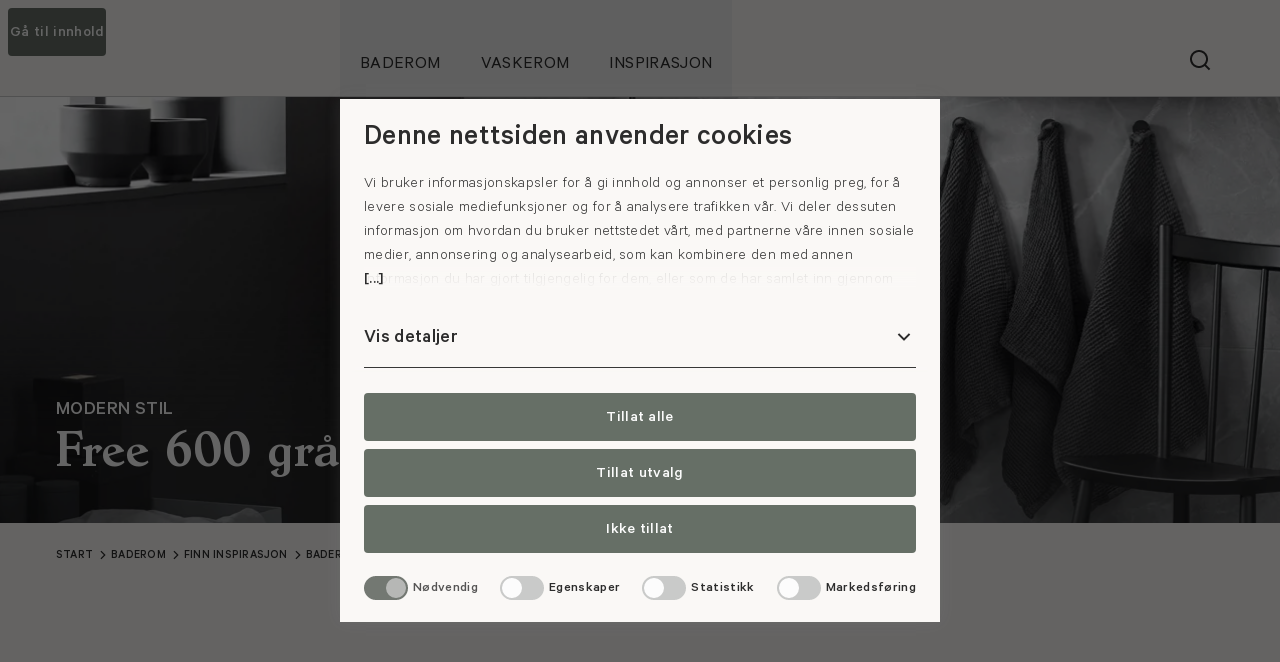

--- FILE ---
content_type: text/html; charset=utf-8
request_url: https://www.vedum.no/baderom/finn-inspirasjon/baderomseksempel/free-600-gra/
body_size: 28924
content:
<!DOCTYPE html>
<html lang="no">
<head>
    <meta charset="utf-8" />
<title>Baderomseksempel - Free 600 gr&#xE5;</title>
<meta name="description" content="Gedigent badmed taktile overflaterog steinuttrykk." />
<meta name="keywords" content="" />

<meta property="og:title" content="Baderomseksempel - Free 600 grå" />
<meta property="og:description" content="Gedigent badmed taktile overflaterog steinuttrykk." />
<meta property="og:url" content="https://www.vedum.no/baderom/finn-inspirasjon/baderomseksempel/free-600-gra/" />
<meta property="og:image" content="https://www.vedum.se/globalassets/bad/miljoer/free/free-600-nora-gra/219/vedum_badrum_free_600_nora_gra_14_2025_toppbild.jpg?w=1200&q=80&f=webp" />
<meta property="og:site_name" content="Vedum" />
<meta property="og:locale" content="nb_NO" />
<meta property="og:type" content="website" />

<meta name="viewport" content="width=device-width, initial-scale=1" />
<meta name="robots" content="all" />
<link rel="canonical" href="https://www.vedum.no/baderom/finn-inspirasjon/baderomseksempel/free-600-gra/" />

<link rel="icon" href="/resources/favicons/favicon.ico" sizes="32x32" />
<link rel="icon" href="/resources/favicons/favicon.svg" type="image/svg+xml" />
<link rel="apple-touch-icon" href="/resources/favicons/apple-touch-icon.png" />
<link rel="manifest" href="/resources/favicons/manifest.json" />
<meta name="theme-color" content="#ffffff" />
<meta name="format-detection" content="telephone=no">

    <meta name="google-site-verification" content="1vW_d_4hfxT6bd4xQL2_T2u3e2RvZRic12JRy1iohlg" />

        <link rel="alternate" hreflang="sv" href="https://www.vedum.se/badrum/hitta-inspiration/badrumsexempel/free-600-gra/" />
        <link rel="alternate" hreflang="no" href="https://www.vedum.no/baderom/finn-inspirasjon/baderomseksempel/free-600-gra/" />
        <link rel="alternate" hreflang="x-default" href="https://www.vedum.se/badrum/hitta-inspiration/badrumsexempel/free-600-gra/" />


    


    
    
<script id="Cookiebot" src="https://consent.cookiebot.com/uc.js" data-culture="no" data-cbid="e56e84ae-72bd-4907-9c6e-fb85daa81f68" type="text/javascript" data-blockingmode="auto" nonce="2da553a8ce1841349952080a1dacdc68"></script>

    

<script type="text/javascript" nonce="2da553a8ce1841349952080a1dacdc68" data-cookieconsent="ignore">
    if (!window.dataLayer) {
        window.dataLayer = [];
    }

    window.dataLayer.push({
        'pageTypeName': 'ExamplePage',
        'pageLanguage': 'no',
        'pageName': 'Free 600 grå'
    });
</script>



<script type="text/plain" nonce="2da553a8ce1841349952080a1dacdc68" data-cookieconsent="preferences,statistics,marketing">
    (function(w,d,s,l,i){w[l]=w[l]||[];w[l].push({'gtm.start':
            new Date().getTime(),event:'gtm.js'});var f=d.getElementsByTagName(s)[0],
            j=d.createElement(s),dl=l!='dataLayer'?'&l='+l:'';j.async=true;j.src=
            '//www.googletagmanager.com/gtm.js?id='+i+dl;f.parentNode.insertBefore(j,f);
    })(window,document,'script','dataLayer','GTM-MJ83V28');
</script>

    
    
<link type="text/css" rel="stylesheet" href="/dist/vedum/main-1ce777a373.min.css" />

    
    <script nonce="2da553a8ce1841349952080a1dacdc68">
!function(T,l,y){var S=T.location,k="script",D="instrumentationKey",C="ingestionendpoint",I="disableExceptionTracking",E="ai.device.",b="toLowerCase",w="crossOrigin",N="POST",e="appInsightsSDK",t=y.name||"appInsights";(y.name||T[e])&&(T[e]=t);var n=T[t]||function(d){var g=!1,f=!1,m={initialize:!0,queue:[],sv:"5",version:2,config:d};function v(e,t){var n={},a="Browser";return n[E+"id"]=a[b](),n[E+"type"]=a,n["ai.operation.name"]=S&&S.pathname||"_unknown_",n["ai.internal.sdkVersion"]="javascript:snippet_"+(m.sv||m.version),{time:function(){var e=new Date;function t(e){var t=""+e;return 1===t.length&&(t="0"+t),t}return e.getUTCFullYear()+"-"+t(1+e.getUTCMonth())+"-"+t(e.getUTCDate())+"T"+t(e.getUTCHours())+":"+t(e.getUTCMinutes())+":"+t(e.getUTCSeconds())+"."+((e.getUTCMilliseconds()/1e3).toFixed(3)+"").slice(2,5)+"Z"}(),iKey:e,name:"Microsoft.ApplicationInsights."+e.replace(/-/g,"")+"."+t,sampleRate:100,tags:n,data:{baseData:{ver:2}}}}var h=d.url||y.src;if(h){function a(e){var t,n,a,i,r,o,s,c,u,p,l;g=!0,m.queue=[],f||(f=!0,t=h,s=function(){var e={},t=d.connectionString;if(t)for(var n=t.split(";"),a=0;a<n.length;a++){var i=n[a].split("=");2===i.length&&(e[i[0][b]()]=i[1])}if(!e[C]){var r=e.endpointsuffix,o=r?e.location:null;e[C]="https://"+(o?o+".":"")+"dc."+(r||"services.visualstudio.com")}return e}(),c=s[D]||d[D]||"",u=s[C],p=u?u+"/v2/track":d.endpointUrl,(l=[]).push((n="SDK LOAD Failure: Failed to load Application Insights SDK script (See stack for details)",a=t,i=p,(o=(r=v(c,"Exception")).data).baseType="ExceptionData",o.baseData.exceptions=[{typeName:"SDKLoadFailed",message:n.replace(/\./g,"-"),hasFullStack:!1,stack:n+"\nSnippet failed to load ["+a+"] -- Telemetry is disabled\nHelp Link: https://go.microsoft.com/fwlink/?linkid=2128109\nHost: "+(S&&S.pathname||"_unknown_")+"\nEndpoint: "+i,parsedStack:[]}],r)),l.push(function(e,t,n,a){var i=v(c,"Message"),r=i.data;r.baseType="MessageData";var o=r.baseData;return o.message='AI (Internal): 99 message:"'+("SDK LOAD Failure: Failed to load Application Insights SDK script (See stack for details) ("+n+")").replace(/\"/g,"")+'"',o.properties={endpoint:a},i}(0,0,t,p)),function(e,t){if(JSON){var n=T.fetch;if(n&&!y.useXhr)n(t,{method:N,body:JSON.stringify(e),mode:"cors"});else if(XMLHttpRequest){var a=new XMLHttpRequest;a.open(N,t),a.setRequestHeader("Content-type","application/json"),a.send(JSON.stringify(e))}}}(l,p))}function i(e,t){f||setTimeout(function(){!t&&m.core||a()},500)}var e=function(){var n=l.createElement(k);n.src=h;var e=y[w];return!e&&""!==e||"undefined"==n[w]||(n[w]=e),n.onload=i,n.onerror=a,n.onreadystatechange=function(e,t){"loaded"!==n.readyState&&"complete"!==n.readyState||i(0,t)},n}();y.ld<0?l.getElementsByTagName("head")[0].appendChild(e):setTimeout(function(){l.getElementsByTagName(k)[0].parentNode.appendChild(e)},y.ld||0)}try{m.cookie=l.cookie}catch(p){}function t(e){for(;e.length;)!function(t){m[t]=function(){var e=arguments;g||m.queue.push(function(){m[t].apply(m,e)})}}(e.pop())}var n="track",r="TrackPage",o="TrackEvent";t([n+"Event",n+"PageView",n+"Exception",n+"Trace",n+"DependencyData",n+"Metric",n+"PageViewPerformance","start"+r,"stop"+r,"start"+o,"stop"+o,"addTelemetryInitializer","setAuthenticatedUserContext","clearAuthenticatedUserContext","flush"]),m.SeverityLevel={Verbose:0,Information:1,Warning:2,Error:3,Critical:4};var s=(d.extensionConfig||{}).ApplicationInsightsAnalytics||{};if(!0!==d[I]&&!0!==s[I]){var c="onerror";t(["_"+c]);var u=T[c];T[c]=function(e,t,n,a,i){var r=u&&u(e,t,n,a,i);return!0!==r&&m["_"+c]({message:e,url:t,lineNumber:n,columnNumber:a,error:i}),r},d.autoExceptionInstrumented=!0}return m}(y.cfg);function a(){y.onInit&&y.onInit(n)}(T[t]=n).queue&&0===n.queue.length?(n.queue.push(a),n.trackPageView({})):a()}(window,document,{src: "https://js.monitor.azure.com/scripts/b/ai.2.gbl.min.js", crossOrigin: "anonymous", cfg: {instrumentationKey: 'f0faa0e9-08f6-4498-b064-61e2a4b46126', disableCookiesUsage: false }});
</script>

</head>

<body class="c-body ExamplePage production">

    

    <!-- Default -->
    <header class="c-header">

        <a class="c-skip-link c-button c-button--md c-button--primary" href="#main" accesskey="s">Gå til innhold</a>

        <div class="c-header__main">
            <div class="c-header__wrapper">

                <a href="/" class="c-header__logo-wrapper">
                    <div class="c-logo">
                        <img src="/resources/images/vedum-logo.svg" class="w-[150px] h-[33px] xl:w-[228px] xl:h-[51px]" alt="" />
                        <div class="sr-only">Gå til hjemmesiden</div>
                    </div>
                </a>

                

<nav class="c-top-menu" aria-label="Hovedmeny">
    <ul class="c-top-menu__list">
            <li data-fn-dropdown class="c-top-menu__item c-top-menu__item--active">
                    <button class="c-top-menu__link" aria-expanded="false" data-fn-dropdown-toggle>
                        <span>Baderom</span>
                    </button>
                    <div class="c-mega-menu c-dropdown__body" data-fn-dropdown-body aria-hidden="true" aria-hidden="true">
                        <div class="c-mega-menu__outer">
                            <div class="c-mega-menu__inner">

                                <div class="c-mega-menu__teaser">

<div class=" c-block ctablock c-block--half menu">
<div class="c-cta theme-4">
    <div class="c-cta__outer">
        <div class="c-cta__inner">
            <div class="c-cta__content">
                    <div class="c-cta__heading" role="heading" aria-level="2">
                        <a class="c-link" href="/finn-forhandler/">
                            <span>Finn forhandler</span>
                        </a>
                    </div>

                    <p class="c-cta__lead line-clamp-3">
                        Se baderommene v&#xE5;re i virkeligheten hos en av v&#xE5;re forhandlere.
                    </p>

                    <a href="/finn-forhandler/" class="c-cta__button c-button c-button--primary c-button--md">
                        <span>Se mer</span>
                    </a>
            </div>
        </div>

        <div class="c-cta__media">
            <div class="c-cta__placeholder c-placeholder xl:hidden">
                
<picture>
    <source media="(min-width: 1280px)" srcset="/globalassets/bad/miljoer/free/free-900-edit-dimgron/219/vedum_badrum_free_900_edit_dimgron_00_2025_toppbild.jpg?w=1920&q=80&a=4:3&f=webp 1920w, /globalassets/bad/miljoer/free/free-900-edit-dimgron/219/vedum_badrum_free_900_edit_dimgron_00_2025_toppbild.jpg?w=1728&q=80&a=4:3&f=webp 1728w, /globalassets/bad/miljoer/free/free-900-edit-dimgron/219/vedum_badrum_free_900_edit_dimgron_00_2025_toppbild.jpg?w=1600&q=80&a=4:3&f=webp 1600w, /globalassets/bad/miljoer/free/free-900-edit-dimgron/219/vedum_badrum_free_900_edit_dimgron_00_2025_toppbild.jpg?w=1440&q=80&a=4:3&f=webp 1440w, /globalassets/bad/miljoer/free/free-900-edit-dimgron/219/vedum_badrum_free_900_edit_dimgron_00_2025_toppbild.jpg?w=1280&q=80&a=4:3&f=webp 1280w, /globalassets/bad/miljoer/free/free-900-edit-dimgron/219/vedum_badrum_free_900_edit_dimgron_00_2025_toppbild.jpg?w=1024&q=80&a=4:3&f=webp 1024w, /globalassets/bad/miljoer/free/free-900-edit-dimgron/219/vedum_badrum_free_900_edit_dimgron_00_2025_toppbild.jpg?w=768&q=80&a=4:3&f=webp 768w, /globalassets/bad/miljoer/free/free-900-edit-dimgron/219/vedum_badrum_free_900_edit_dimgron_00_2025_toppbild.jpg?w=640&q=80&a=4:3&f=webp 640w, /globalassets/bad/miljoer/free/free-900-edit-dimgron/219/vedum_badrum_free_900_edit_dimgron_00_2025_toppbild.jpg?w=360&q=80&a=4:3&f=webp 360w, /globalassets/bad/miljoer/free/free-900-edit-dimgron/219/vedum_badrum_free_900_edit_dimgron_00_2025_toppbild.jpg?w=320&q=80&a=4:3&f=webp 320w, /globalassets/bad/miljoer/free/free-900-edit-dimgron/219/vedum_badrum_free_900_edit_dimgron_00_2025_toppbild.jpg?w=120&q=80&a=4:3&f=webp 120w" sizes="(min-width: 1728px) 1024px, 50vw" type="image/webp" />
    <source media="(min-width: 1024px)" srcset="/globalassets/bad/miljoer/free/free-900-edit-dimgron/219/vedum_badrum_free_900_edit_dimgron_00_2025_toppbild.jpg?w=640&q=80&a=4:3&f=webp 1x, /globalassets/bad/miljoer/free/free-900-edit-dimgron/219/vedum_badrum_free_900_edit_dimgron_00_2025_toppbild.jpg?w=1024&q=80&a=4:3&f=webp 2x" type="image/webp" />
    <source media="(min-width: 768px)" srcset="/globalassets/bad/miljoer/free/free-900-edit-dimgron/219/vedum_badrum_free_900_edit_dimgron_00_2025_toppbild.jpg?w=768&q=80&a=4:3&f=webp 1x, /globalassets/bad/miljoer/free/free-900-edit-dimgron/219/vedum_badrum_free_900_edit_dimgron_00_2025_toppbild.jpg?w=1600&q=80&a=4:3&f=webp 2x" type="image/webp" />
    <source media="(min-width: 640px)" srcset="/globalassets/bad/miljoer/free/free-900-edit-dimgron/219/vedum_badrum_free_900_edit_dimgron_00_2025_toppbild.jpg?w=640&q=80&a=4:3&f=webp 1x, /globalassets/bad/miljoer/free/free-900-edit-dimgron/219/vedum_badrum_free_900_edit_dimgron_00_2025_toppbild.jpg?w=1280&q=80&a=4:3&f=webp 2x" type="image/webp" />
    <source srcset="/globalassets/bad/miljoer/free/free-900-edit-dimgron/219/vedum_badrum_free_900_edit_dimgron_00_2025_toppbild.jpg?w=360&q=80&a=4:3&f=webp 1x, /globalassets/bad/miljoer/free/free-900-edit-dimgron/219/vedum_badrum_free_900_edit_dimgron_00_2025_toppbild.jpg?w=768&q=80&a=4:3&f=webp 2x" type="image/webp" />
    <img loading="lazy" src="/globalassets/bad/miljoer/free/free-900-edit-dimgron/219/vedum_badrum_free_900_edit_dimgron_00_2025_toppbild.jpg?w=1920&q=80&a=4:3&f=jpg" alt="" class="c-image" />
</picture>
            </div>
            <div class="c-cta__placeholder c-placeholder hidden xl:!block">
                
<picture>
    <source media="(min-width: 1280px)" srcset="/globalassets/bad/miljoer/free/free-900-edit-dimgron/219/vedum_badrum_free_900_edit_dimgron_00_2025_toppbild.jpg?w=1920&q=80&a=21:9&f=webp 1920w, /globalassets/bad/miljoer/free/free-900-edit-dimgron/219/vedum_badrum_free_900_edit_dimgron_00_2025_toppbild.jpg?w=1728&q=80&a=21:9&f=webp 1728w, /globalassets/bad/miljoer/free/free-900-edit-dimgron/219/vedum_badrum_free_900_edit_dimgron_00_2025_toppbild.jpg?w=1600&q=80&a=21:9&f=webp 1600w, /globalassets/bad/miljoer/free/free-900-edit-dimgron/219/vedum_badrum_free_900_edit_dimgron_00_2025_toppbild.jpg?w=1440&q=80&a=21:9&f=webp 1440w, /globalassets/bad/miljoer/free/free-900-edit-dimgron/219/vedum_badrum_free_900_edit_dimgron_00_2025_toppbild.jpg?w=1280&q=80&a=21:9&f=webp 1280w, /globalassets/bad/miljoer/free/free-900-edit-dimgron/219/vedum_badrum_free_900_edit_dimgron_00_2025_toppbild.jpg?w=1024&q=80&a=21:9&f=webp 1024w, /globalassets/bad/miljoer/free/free-900-edit-dimgron/219/vedum_badrum_free_900_edit_dimgron_00_2025_toppbild.jpg?w=768&q=80&a=21:9&f=webp 768w, /globalassets/bad/miljoer/free/free-900-edit-dimgron/219/vedum_badrum_free_900_edit_dimgron_00_2025_toppbild.jpg?w=640&q=80&a=21:9&f=webp 640w, /globalassets/bad/miljoer/free/free-900-edit-dimgron/219/vedum_badrum_free_900_edit_dimgron_00_2025_toppbild.jpg?w=360&q=80&a=21:9&f=webp 360w, /globalassets/bad/miljoer/free/free-900-edit-dimgron/219/vedum_badrum_free_900_edit_dimgron_00_2025_toppbild.jpg?w=320&q=80&a=21:9&f=webp 320w, /globalassets/bad/miljoer/free/free-900-edit-dimgron/219/vedum_badrum_free_900_edit_dimgron_00_2025_toppbild.jpg?w=120&q=80&a=21:9&f=webp 120w" sizes="(min-width: 1728px) 1024px, 50vw" type="image/webp" />
    <source media="(min-width: 1024px)" srcset="/globalassets/bad/miljoer/free/free-900-edit-dimgron/219/vedum_badrum_free_900_edit_dimgron_00_2025_toppbild.jpg?w=640&q=80&a=21:9&f=webp 1x, /globalassets/bad/miljoer/free/free-900-edit-dimgron/219/vedum_badrum_free_900_edit_dimgron_00_2025_toppbild.jpg?w=1024&q=80&a=21:9&f=webp 2x" type="image/webp" />
    <source media="(min-width: 768px)" srcset="/globalassets/bad/miljoer/free/free-900-edit-dimgron/219/vedum_badrum_free_900_edit_dimgron_00_2025_toppbild.jpg?w=768&q=80&a=21:9&f=webp 1x, /globalassets/bad/miljoer/free/free-900-edit-dimgron/219/vedum_badrum_free_900_edit_dimgron_00_2025_toppbild.jpg?w=1600&q=80&a=21:9&f=webp 2x" type="image/webp" />
    <source media="(min-width: 640px)" srcset="/globalassets/bad/miljoer/free/free-900-edit-dimgron/219/vedum_badrum_free_900_edit_dimgron_00_2025_toppbild.jpg?w=640&q=80&a=21:9&f=webp 1x, /globalassets/bad/miljoer/free/free-900-edit-dimgron/219/vedum_badrum_free_900_edit_dimgron_00_2025_toppbild.jpg?w=1280&q=80&a=21:9&f=webp 2x" type="image/webp" />
    <source srcset="/globalassets/bad/miljoer/free/free-900-edit-dimgron/219/vedum_badrum_free_900_edit_dimgron_00_2025_toppbild.jpg?w=360&q=80&a=21:9&f=webp 1x, /globalassets/bad/miljoer/free/free-900-edit-dimgron/219/vedum_badrum_free_900_edit_dimgron_00_2025_toppbild.jpg?w=768&q=80&a=21:9&f=webp 2x" type="image/webp" />
    <img loading="lazy" src="/globalassets/bad/miljoer/free/free-900-edit-dimgron/219/vedum_badrum_free_900_edit_dimgron_00_2025_toppbild.jpg?w=1920&q=80&a=21:9&f=jpg" alt="" class="c-image" />
</picture>
            </div>
        </div>
    </div>
</div></div>                                </div>

                                <div class="c-mega-menu__content">
                                    <div class="c-mega-menu__heading">
                                        <a class="c-link" href="/baderom/">Baderom</a>
                                    </div>
                                        <ul class="c-mega-menu__level-1">
                                                <li>
                                                    <ul class="c-mega-menu__level-2">
                                                        <li>
                                                            <a class="c-link" href="/baderom/finn-inspirasjon/" target="">
                                                                <span>Finn inspirasjon</span>
                                                            </a>
                                                                <ul class="c-mega-menu__level-3">
                                                                        <li>
                                                                            <a class="c-link" href="/baderom/finn-inspirasjon/vare-serier/" target="">
                                                                                <span>V&#xE5;re serier</span>
                                                                            </a>
                                                                        </li>
                                                                        <li>
                                                                            <a class="c-link" href="/baderom/finn-inspirasjon/baderomseksempel/" target="">
                                                                                <span>Baderomseksempel</span>
                                                                            </a>
                                                                        </li>
                                                                        <li>
                                                                            <a class="c-link" href="/kataloger/" target="">
                                                                                <span>Katalog</span>
                                                                            </a>
                                                                        </li>
                                                                </ul>
                                                        </li>
                                                    </ul>
                                                </li>
                                                <li>
                                                    <ul class="c-mega-menu__level-2">
                                                        <li>
                                                            <a class="c-link" href="/baderom/planlegg-baderom/" target="">
                                                                <span>Planlegg baderom</span>
                                                            </a>
                                                                <ul class="c-mega-menu__level-3">
                                                                        <li>
                                                                            <a class="c-link" href="/baderom/planlegg-baderom/dorer/" target="">
                                                                                <span>D&#xF8;rer</span>
                                                                            </a>
                                                                        </li>
                                                                        <li>
                                                                            <a class="c-link" href="/baderom/planlegg-baderom/farver-og-utforelse/" target="">
                                                                                <span>Farver og utf&#xF8;relse</span>
                                                                            </a>
                                                                        </li>
                                                                        <li>
                                                                            <a class="c-link" href="/baderom/planlegg-baderom/servant/" target="">
                                                                                <span>Servant</span>
                                                                            </a>
                                                                        </li>
                                                                        <li>
                                                                            <a class="c-link" href="/baderom/planlegg-baderom/vanlige-sporsmal-om-baderom/" target="">
                                                                                <span>Vanlige sp&#xF8;rsm&#xE5;l om baderom</span>
                                                                            </a>
                                                                        </li>
                                                                </ul>
                                                        </li>
                                                    </ul>
                                                </li>
                                                <li>
                                                    <ul class="c-mega-menu__level-2">
                                                        <li>
                                                            <a class="c-link" href="/baderom/kopa-badrum/" target="">
                                                                <span>Kj&#xF8;p av baderom</span>
                                                            </a>
                                                                <ul class="c-mega-menu__level-3">
                                                                        <li>
                                                                            <a class="c-link" href="/finn-forhandler/" target="">
                                                                                <span>Finn forhandlere</span>
                                                                            </a>
                                                                        </li>
                                                                </ul>
                                                        </li>
                                                    </ul>
                                                </li>
                                                <li>
                                                    <ul class="c-mega-menu__level-2">
                                                        <li>
                                                            <a class="c-link" href="/baderom/montering-og-vedlikehold/" target="">
                                                                <span>Montering &amp; vedlikehold</span>
                                                            </a>
                                                                <ul class="c-mega-menu__level-3">
                                                                        <li>
                                                                            <a class="c-link" href="/baderom/montering-og-vedlikehold/monteringsinstruksjoner/" target="">
                                                                                <span>Monteringsinstruksjoner</span>
                                                                            </a>
                                                                        </li>
                                                                        <li>
                                                                            <a class="c-link" href="/baderom/montering-og-vedlikehold/monteringsfilmer/" target="">
                                                                                <span>Monteringsfilmer</span>
                                                                            </a>
                                                                        </li>
                                                                        <li>
                                                                            <a class="c-link" href="/baderom/montering-og-vedlikehold/vedlikehold/" target="">
                                                                                <span>Vedlikeholdsinstruksjoner</span>
                                                                            </a>
                                                                        </li>
                                                                </ul>
                                                        </li>
                                                    </ul>
                                                </li>
                                                <li>
                                                    <ul class="c-mega-menu__level-2">
                                                        <li>
                                                            <a class="c-link" href="/baderom/baderomssortiment/" target="">
                                                                <span>Baderomssortiment</span>
                                                            </a>
                                                                <ul class="c-mega-menu__level-3">
                                                                        <li>
                                                                            <a class="c-link" href="/baderom/baderomssortiment/badrumsmobler/" target="">
                                                                                <span>Baderomsm&#xF8;bler</span>
                                                                            </a>
                                                                        </li>
                                                                        <li>
                                                                            <a class="c-link" href="/baderom/baderomssortiment/forvaringsskap/" target="">
                                                                                <span>Oppbevaringsskap</span>
                                                                            </a>
                                                                        </li>
                                                                        <li>
                                                                            <a class="c-link" href="/baderom/baderomssortiment/hyllor/" target="">
                                                                                <span>Hyller</span>
                                                                            </a>
                                                                        </li>
                                                                        <li>
                                                                            <a class="c-link" href="/baderom/baderomssortiment/speglar/" target="">
                                                                                <span>Speil</span>
                                                                            </a>
                                                                        </li>
                                                                        <li>
                                                                            <a class="c-link" href="/baderom/baderomssortiment/spegelskap/" target="">
                                                                                <span>Speilskap</span>
                                                                            </a>
                                                                        </li>
                                                                        <li>
                                                                            <a class="c-link" href="/baderom/baderomssortiment/belysning/" target="">
                                                                                <span>Belysning</span>
                                                                            </a>
                                                                        </li>
                                                                        <li>
                                                                            <a class="c-link" href="/baderom/baderomssortiment/handtag-knoppar-push/" target="">
                                                                                <span>H&#xE5;ndtak, knotter og push-funksjon</span>
                                                                            </a>
                                                                        </li>
                                                                        <li>
                                                                            <a class="c-link" href="/baderom/baderomssortiment/tvattstall-vagghangt/" target="">
                                                                                <span>Servant</span>
                                                                            </a>
                                                                        </li>
                                                                        <li>
                                                                            <a class="c-link" href="/baderom/baderomssortiment/blandare-bottenventiler/" target="">
                                                                                <span>Blandere &amp; bunnventiler</span>
                                                                            </a>
                                                                        </li>
                                                                        <li>
                                                                            <a class="c-link" href="/baderom/baderomssortiment/tillbehor/" target="">
                                                                                <span>Tilbeh&#xF8;r</span>
                                                                            </a>
                                                                        </li>
                                                                </ul>
                                                        </li>
                                                    </ul>
                                                </li>
                                                <li>
                                                    <ul class="c-mega-menu__level-2">
                                                        <li>
                                                            <a class="c-link" href="/baderom/kampanje/" target="">
                                                                <span>Kampanje</span>
                                                            </a>
                                                                <ul class="c-mega-menu__level-3">
                                                                </ul>
                                                        </li>
                                                    </ul>
                                                </li>
                                                <li>
                                                    <ul class="c-mega-menu__level-2">
                                                        <li>
                                                            <a class="c-link" href="/baderom/kampanje-free/" target="">
                                                                <span>Kampanje Free</span>
                                                            </a>
                                                                <ul class="c-mega-menu__level-3">
                                                                </ul>
                                                        </li>
                                                    </ul>
                                                </li>
                                        </ul>
                                </div>
                            </div>

                        </div>
                    </div>
            </li>
            <li data-fn-dropdown class="c-top-menu__item">
                    <button class="c-top-menu__link" aria-expanded="false" data-fn-dropdown-toggle>
                        <span>Vaskerom</span>
                    </button>
                    <div class="c-mega-menu c-dropdown__body" data-fn-dropdown-body aria-hidden="true" aria-hidden="true">
                        <div class="c-mega-menu__outer">
                            <div class="c-mega-menu__inner">

                                <div class="c-mega-menu__teaser">

<div class=" c-block ctablock c-block--half menu">
<div class="c-cta theme-1">
    <div class="c-cta__outer">
        <div class="c-cta__inner">
            <div class="c-cta__content">
                    <div class="c-cta__heading" role="heading" aria-level="2">
                        <a class="c-link" href="/finn-forhandler/">
                            <span>Finn forhandler</span>
                        </a>
                    </div>

                    <p class="c-cta__lead line-clamp-3">
                        Se v&#xE5;re vaskerom i virkeligheten hos en av v&#xE5;re forhandlere.
                    </p>

                    <a href="/finn-forhandler/" class="c-cta__button c-button c-button--primary c-button--md">
                        <span>Se mer</span>
                    </a>
            </div>
        </div>

        <div class="c-cta__media">
            <div class="c-cta__placeholder c-placeholder xl:hidden">
                
<picture>
    <source media="(min-width: 1280px)" srcset="/globalassets/tvattstuga/miljoer/maja-betonggra/43/vedum_tvattstuga_maja_betonggra_00.jpg?w=1920&q=80&a=4:3&f=webp 1920w, /globalassets/tvattstuga/miljoer/maja-betonggra/43/vedum_tvattstuga_maja_betonggra_00.jpg?w=1728&q=80&a=4:3&f=webp 1728w, /globalassets/tvattstuga/miljoer/maja-betonggra/43/vedum_tvattstuga_maja_betonggra_00.jpg?w=1600&q=80&a=4:3&f=webp 1600w, /globalassets/tvattstuga/miljoer/maja-betonggra/43/vedum_tvattstuga_maja_betonggra_00.jpg?w=1440&q=80&a=4:3&f=webp 1440w, /globalassets/tvattstuga/miljoer/maja-betonggra/43/vedum_tvattstuga_maja_betonggra_00.jpg?w=1280&q=80&a=4:3&f=webp 1280w, /globalassets/tvattstuga/miljoer/maja-betonggra/43/vedum_tvattstuga_maja_betonggra_00.jpg?w=1024&q=80&a=4:3&f=webp 1024w, /globalassets/tvattstuga/miljoer/maja-betonggra/43/vedum_tvattstuga_maja_betonggra_00.jpg?w=768&q=80&a=4:3&f=webp 768w, /globalassets/tvattstuga/miljoer/maja-betonggra/43/vedum_tvattstuga_maja_betonggra_00.jpg?w=640&q=80&a=4:3&f=webp 640w, /globalassets/tvattstuga/miljoer/maja-betonggra/43/vedum_tvattstuga_maja_betonggra_00.jpg?w=360&q=80&a=4:3&f=webp 360w, /globalassets/tvattstuga/miljoer/maja-betonggra/43/vedum_tvattstuga_maja_betonggra_00.jpg?w=320&q=80&a=4:3&f=webp 320w, /globalassets/tvattstuga/miljoer/maja-betonggra/43/vedum_tvattstuga_maja_betonggra_00.jpg?w=120&q=80&a=4:3&f=webp 120w" sizes="(min-width: 1728px) 1024px, 50vw" type="image/webp" />
    <source media="(min-width: 1024px)" srcset="/globalassets/tvattstuga/miljoer/maja-betonggra/43/vedum_tvattstuga_maja_betonggra_00.jpg?w=640&q=80&a=4:3&f=webp 1x, /globalassets/tvattstuga/miljoer/maja-betonggra/43/vedum_tvattstuga_maja_betonggra_00.jpg?w=1024&q=80&a=4:3&f=webp 2x" type="image/webp" />
    <source media="(min-width: 768px)" srcset="/globalassets/tvattstuga/miljoer/maja-betonggra/43/vedum_tvattstuga_maja_betonggra_00.jpg?w=768&q=80&a=4:3&f=webp 1x, /globalassets/tvattstuga/miljoer/maja-betonggra/43/vedum_tvattstuga_maja_betonggra_00.jpg?w=1600&q=80&a=4:3&f=webp 2x" type="image/webp" />
    <source media="(min-width: 640px)" srcset="/globalassets/tvattstuga/miljoer/maja-betonggra/43/vedum_tvattstuga_maja_betonggra_00.jpg?w=640&q=80&a=4:3&f=webp 1x, /globalassets/tvattstuga/miljoer/maja-betonggra/43/vedum_tvattstuga_maja_betonggra_00.jpg?w=1280&q=80&a=4:3&f=webp 2x" type="image/webp" />
    <source srcset="/globalassets/tvattstuga/miljoer/maja-betonggra/43/vedum_tvattstuga_maja_betonggra_00.jpg?w=360&q=80&a=4:3&f=webp 1x, /globalassets/tvattstuga/miljoer/maja-betonggra/43/vedum_tvattstuga_maja_betonggra_00.jpg?w=768&q=80&a=4:3&f=webp 2x" type="image/webp" />
    <img loading="lazy" src="/globalassets/tvattstuga/miljoer/maja-betonggra/43/vedum_tvattstuga_maja_betonggra_00.jpg?w=1920&q=80&a=4:3&f=jpg" alt="" class="c-image" />
</picture>
            </div>
            <div class="c-cta__placeholder c-placeholder hidden xl:!block">
                
<picture>
    <source media="(min-width: 1280px)" srcset="/globalassets/tvattstuga/miljoer/maja-betonggra/43/vedum_tvattstuga_maja_betonggra_00.jpg?w=1920&q=80&a=21:9&f=webp 1920w, /globalassets/tvattstuga/miljoer/maja-betonggra/43/vedum_tvattstuga_maja_betonggra_00.jpg?w=1728&q=80&a=21:9&f=webp 1728w, /globalassets/tvattstuga/miljoer/maja-betonggra/43/vedum_tvattstuga_maja_betonggra_00.jpg?w=1600&q=80&a=21:9&f=webp 1600w, /globalassets/tvattstuga/miljoer/maja-betonggra/43/vedum_tvattstuga_maja_betonggra_00.jpg?w=1440&q=80&a=21:9&f=webp 1440w, /globalassets/tvattstuga/miljoer/maja-betonggra/43/vedum_tvattstuga_maja_betonggra_00.jpg?w=1280&q=80&a=21:9&f=webp 1280w, /globalassets/tvattstuga/miljoer/maja-betonggra/43/vedum_tvattstuga_maja_betonggra_00.jpg?w=1024&q=80&a=21:9&f=webp 1024w, /globalassets/tvattstuga/miljoer/maja-betonggra/43/vedum_tvattstuga_maja_betonggra_00.jpg?w=768&q=80&a=21:9&f=webp 768w, /globalassets/tvattstuga/miljoer/maja-betonggra/43/vedum_tvattstuga_maja_betonggra_00.jpg?w=640&q=80&a=21:9&f=webp 640w, /globalassets/tvattstuga/miljoer/maja-betonggra/43/vedum_tvattstuga_maja_betonggra_00.jpg?w=360&q=80&a=21:9&f=webp 360w, /globalassets/tvattstuga/miljoer/maja-betonggra/43/vedum_tvattstuga_maja_betonggra_00.jpg?w=320&q=80&a=21:9&f=webp 320w, /globalassets/tvattstuga/miljoer/maja-betonggra/43/vedum_tvattstuga_maja_betonggra_00.jpg?w=120&q=80&a=21:9&f=webp 120w" sizes="(min-width: 1728px) 1024px, 50vw" type="image/webp" />
    <source media="(min-width: 1024px)" srcset="/globalassets/tvattstuga/miljoer/maja-betonggra/43/vedum_tvattstuga_maja_betonggra_00.jpg?w=640&q=80&a=21:9&f=webp 1x, /globalassets/tvattstuga/miljoer/maja-betonggra/43/vedum_tvattstuga_maja_betonggra_00.jpg?w=1024&q=80&a=21:9&f=webp 2x" type="image/webp" />
    <source media="(min-width: 768px)" srcset="/globalassets/tvattstuga/miljoer/maja-betonggra/43/vedum_tvattstuga_maja_betonggra_00.jpg?w=768&q=80&a=21:9&f=webp 1x, /globalassets/tvattstuga/miljoer/maja-betonggra/43/vedum_tvattstuga_maja_betonggra_00.jpg?w=1600&q=80&a=21:9&f=webp 2x" type="image/webp" />
    <source media="(min-width: 640px)" srcset="/globalassets/tvattstuga/miljoer/maja-betonggra/43/vedum_tvattstuga_maja_betonggra_00.jpg?w=640&q=80&a=21:9&f=webp 1x, /globalassets/tvattstuga/miljoer/maja-betonggra/43/vedum_tvattstuga_maja_betonggra_00.jpg?w=1280&q=80&a=21:9&f=webp 2x" type="image/webp" />
    <source srcset="/globalassets/tvattstuga/miljoer/maja-betonggra/43/vedum_tvattstuga_maja_betonggra_00.jpg?w=360&q=80&a=21:9&f=webp 1x, /globalassets/tvattstuga/miljoer/maja-betonggra/43/vedum_tvattstuga_maja_betonggra_00.jpg?w=768&q=80&a=21:9&f=webp 2x" type="image/webp" />
    <img loading="lazy" src="/globalassets/tvattstuga/miljoer/maja-betonggra/43/vedum_tvattstuga_maja_betonggra_00.jpg?w=1920&q=80&a=21:9&f=jpg" alt="" class="c-image" />
</picture>
            </div>
        </div>
    </div>
</div></div>                                </div>

                                <div class="c-mega-menu__content">
                                    <div class="c-mega-menu__heading">
                                        <a class="c-link" href="/vaskerom/">Vaskerom</a>
                                    </div>
                                        <ul class="c-mega-menu__level-1">
                                                <li>
                                                    <ul class="c-mega-menu__level-2">
                                                        <li>
                                                            <a class="c-link" href="/vaskerom/finn-inspirasjon/" target="">
                                                                <span>Finn inspirasjon</span>
                                                            </a>
                                                                <ul class="c-mega-menu__level-3">
                                                                        <li>
                                                                            <a class="c-link" href="/vaskerom/finn-inspirasjon/vare-stilar/" target="">
                                                                                <span>V&#xE5;re stilar</span>
                                                                            </a>
                                                                        </li>
                                                                        <li>
                                                                            <a class="c-link" href="/vaskerom/finn-inspirasjon/vaskeromseksempel/" target="">
                                                                                <span>Vaskeromseksempel</span>
                                                                            </a>
                                                                        </li>
                                                                        <li>
                                                                            <a class="c-link" href="/kataloger/" target="">
                                                                                <span>Katalog</span>
                                                                            </a>
                                                                        </li>
                                                                </ul>
                                                        </li>
                                                    </ul>
                                                </li>
                                                <li>
                                                    <ul class="c-mega-menu__level-2">
                                                        <li>
                                                            <a class="c-link" href="/vaskerom/planlegging-av-vaskerom/" target="">
                                                                <span>Planlegging av vaskerom</span>
                                                            </a>
                                                                <ul class="c-mega-menu__level-3">
                                                                        <li>
                                                                            <a class="c-link" href="/vaskerom/planlegging-av-vaskerom/dorer/" target="">
                                                                                <span>D&#xF8;rer</span>
                                                                            </a>
                                                                        </li>
                                                                        <li>
                                                                            <a class="c-link" href="/vaskerom/planlegging-av-vaskerom/farver-og-utforelse/" target="">
                                                                                <span>Farver og utf&#xF8;relse</span>
                                                                            </a>
                                                                        </li>
                                                                        <li>
                                                                            <a class="c-link" href="/vaskerom/planlegging-av-vaskerom/benkeplater/" target="">
                                                                                <span>Benkeplater</span>
                                                                            </a>
                                                                        </li>
                                                                        <li>
                                                                            <a class="c-link" href="/vaskerom/planlegging-av-vaskerom/vanlige-sporsmal-om-vaskerom/" target="">
                                                                                <span>Vanlige sp&#xF8;rsm&#xE5;l om vaskerom</span>
                                                                            </a>
                                                                        </li>
                                                                </ul>
                                                        </li>
                                                    </ul>
                                                </li>
                                                <li>
                                                    <ul class="c-mega-menu__level-2">
                                                        <li>
                                                            <a class="c-link" href="/vaskerom/kjope-vaskerom/" target="">
                                                                <span>Kj&#xF8;pe vaskerom</span>
                                                            </a>
                                                                <ul class="c-mega-menu__level-3">
                                                                        <li>
                                                                            <a class="c-link" href="/finn-forhandler/" target="">
                                                                                <span>Find forhandler</span>
                                                                            </a>
                                                                        </li>
                                                                </ul>
                                                        </li>
                                                    </ul>
                                                </li>
                                                <li>
                                                    <ul class="c-mega-menu__level-2">
                                                        <li>
                                                            <a class="c-link" href="/vaskerom/montering-og-vedlikehold/" target="">
                                                                <span>Montering &amp; vedlikehold</span>
                                                            </a>
                                                                <ul class="c-mega-menu__level-3">
                                                                        <li>
                                                                            <a class="c-link" href="/vaskerom/montering-og-vedlikehold/monteringsinstruksjoner/" target="">
                                                                                <span>Monteringsinstruksjoner</span>
                                                                            </a>
                                                                        </li>
                                                                        <li>
                                                                            <a class="c-link" href="/vaskerom/montering-og-vedlikehold/monteringsfilm/" target="">
                                                                                <span>Monteringsfilm</span>
                                                                            </a>
                                                                        </li>
                                                                </ul>
                                                        </li>
                                                    </ul>
                                                </li>
                                                <li>
                                                    <ul class="c-mega-menu__level-2">
                                                        <li>
                                                            <a class="c-link" href="/vaskerom/vaskeromssortiment/" target="">
                                                                <span>Vaskeromssortiment</span>
                                                            </a>
                                                                <ul class="c-mega-menu__level-3">
                                                                        <li>
                                                                            <a class="c-link" href="/vaskerom/vaskeromssortiment/handtag-knoppar-push/" target="">
                                                                                <span>H&#xE5;ndtak, knotter og push-funksjon</span>
                                                                            </a>
                                                                        </li>
                                                                        <li>
                                                                            <a class="c-link" href="/vaskerom/vaskeromssortiment/blandare/" target="">
                                                                                <span>Blandare</span>
                                                                            </a>
                                                                        </li>
                                                                        <li>
                                                                            <a class="c-link" href="/vaskerom/vaskeromssortiment/diskhoar-diskbankar/" target="">
                                                                                <span>Oppvaskkum eller oppvask-/tvaskekum</span>
                                                                            </a>
                                                                        </li>
                                                                        <li>
                                                                            <a class="c-link" href="/vaskerom/vaskeromssortiment/hyllor-vaggsystem/" target="">
                                                                                <span>Hyller og konsoller</span>
                                                                            </a>
                                                                        </li>
                                                                        <li>
                                                                            <a class="c-link" href="/vaskerom/vaskeromssortiment/tillbehor/" target="">
                                                                                <span>Tilbeh&#xF8;r</span>
                                                                            </a>
                                                                        </li>
                                                                </ul>
                                                        </li>
                                                    </ul>
                                                </li>
                                                <li>
                                                    <ul class="c-mega-menu__level-2">
                                                        <li>
                                                            <a class="c-link" href="/vaskerom/kampanj/" target="">
                                                                <span>Kampanje</span>
                                                            </a>
                                                                <ul class="c-mega-menu__level-3">
                                                                </ul>
                                                        </li>
                                                    </ul>
                                                </li>
                                        </ul>
                                </div>
                            </div>

                        </div>
                    </div>
            </li>
            <li data-fn-dropdown class="c-top-menu__item">
                    <button class="c-top-menu__link" aria-expanded="false" data-fn-dropdown-toggle>
                        <span>Inspirasjon</span>
                    </button>
                    <div class="c-mega-menu c-dropdown__body" data-fn-dropdown-body aria-hidden="true" aria-hidden="true">
                        <div class="c-mega-menu__outer">
                            <div class="c-mega-menu__inner">

                                <div class="c-mega-menu__teaser">

<div class=" c-block ctablock c-block--half menu">
<div class="c-cta theme-6">
    <div class="c-cta__outer">
        <div class="c-cta__inner">
            <div class="c-cta__content">
                    <div class="c-cta__heading" role="heading" aria-level="2">
                        <a class="c-link" href="/inspirasjon/nyheter-og-trender/">
                            <span>Nyheter 2025</span>
                        </a>
                    </div>

                    <p class="c-cta__lead line-clamp-3">
                        Se v&#xE5;re nyheter for baderom og vaskerom.
                    </p>

                    <a href="/inspirasjon/nyheter-og-trender/" class="c-cta__button c-button c-button--primary c-button--md">
                        <span>Les mer</span>
                    </a>
            </div>
        </div>

        <div class="c-cta__media">
            <div class="c-cta__placeholder c-placeholder xl:hidden">
                
<picture>
    <source media="(min-width: 1280px)" srcset="/globalassets/bad/miljoer/free/free-900-thea-himmelsbla/4.3/free_900_thea_himmelsbla_koncept_03.jpg?w=1920&q=80&a=4:3&f=webp 1920w, /globalassets/bad/miljoer/free/free-900-thea-himmelsbla/4.3/free_900_thea_himmelsbla_koncept_03.jpg?w=1728&q=80&a=4:3&f=webp 1728w, /globalassets/bad/miljoer/free/free-900-thea-himmelsbla/4.3/free_900_thea_himmelsbla_koncept_03.jpg?w=1600&q=80&a=4:3&f=webp 1600w, /globalassets/bad/miljoer/free/free-900-thea-himmelsbla/4.3/free_900_thea_himmelsbla_koncept_03.jpg?w=1440&q=80&a=4:3&f=webp 1440w, /globalassets/bad/miljoer/free/free-900-thea-himmelsbla/4.3/free_900_thea_himmelsbla_koncept_03.jpg?w=1280&q=80&a=4:3&f=webp 1280w, /globalassets/bad/miljoer/free/free-900-thea-himmelsbla/4.3/free_900_thea_himmelsbla_koncept_03.jpg?w=1024&q=80&a=4:3&f=webp 1024w, /globalassets/bad/miljoer/free/free-900-thea-himmelsbla/4.3/free_900_thea_himmelsbla_koncept_03.jpg?w=768&q=80&a=4:3&f=webp 768w, /globalassets/bad/miljoer/free/free-900-thea-himmelsbla/4.3/free_900_thea_himmelsbla_koncept_03.jpg?w=640&q=80&a=4:3&f=webp 640w, /globalassets/bad/miljoer/free/free-900-thea-himmelsbla/4.3/free_900_thea_himmelsbla_koncept_03.jpg?w=360&q=80&a=4:3&f=webp 360w, /globalassets/bad/miljoer/free/free-900-thea-himmelsbla/4.3/free_900_thea_himmelsbla_koncept_03.jpg?w=320&q=80&a=4:3&f=webp 320w, /globalassets/bad/miljoer/free/free-900-thea-himmelsbla/4.3/free_900_thea_himmelsbla_koncept_03.jpg?w=120&q=80&a=4:3&f=webp 120w" sizes="(min-width: 1728px) 1024px, 50vw" type="image/webp" />
    <source media="(min-width: 1024px)" srcset="/globalassets/bad/miljoer/free/free-900-thea-himmelsbla/4.3/free_900_thea_himmelsbla_koncept_03.jpg?w=640&q=80&a=4:3&f=webp 1x, /globalassets/bad/miljoer/free/free-900-thea-himmelsbla/4.3/free_900_thea_himmelsbla_koncept_03.jpg?w=1024&q=80&a=4:3&f=webp 2x" type="image/webp" />
    <source media="(min-width: 768px)" srcset="/globalassets/bad/miljoer/free/free-900-thea-himmelsbla/4.3/free_900_thea_himmelsbla_koncept_03.jpg?w=768&q=80&a=4:3&f=webp 1x, /globalassets/bad/miljoer/free/free-900-thea-himmelsbla/4.3/free_900_thea_himmelsbla_koncept_03.jpg?w=1600&q=80&a=4:3&f=webp 2x" type="image/webp" />
    <source media="(min-width: 640px)" srcset="/globalassets/bad/miljoer/free/free-900-thea-himmelsbla/4.3/free_900_thea_himmelsbla_koncept_03.jpg?w=640&q=80&a=4:3&f=webp 1x, /globalassets/bad/miljoer/free/free-900-thea-himmelsbla/4.3/free_900_thea_himmelsbla_koncept_03.jpg?w=1280&q=80&a=4:3&f=webp 2x" type="image/webp" />
    <source srcset="/globalassets/bad/miljoer/free/free-900-thea-himmelsbla/4.3/free_900_thea_himmelsbla_koncept_03.jpg?w=360&q=80&a=4:3&f=webp 1x, /globalassets/bad/miljoer/free/free-900-thea-himmelsbla/4.3/free_900_thea_himmelsbla_koncept_03.jpg?w=768&q=80&a=4:3&f=webp 2x" type="image/webp" />
    <img loading="lazy" src="/globalassets/bad/miljoer/free/free-900-thea-himmelsbla/4.3/free_900_thea_himmelsbla_koncept_03.jpg?w=1920&q=80&a=4:3&f=jpg" alt="" class="c-image" />
</picture>
            </div>
            <div class="c-cta__placeholder c-placeholder hidden xl:!block">
                
<picture>
    <source media="(min-width: 1280px)" srcset="/globalassets/bad/miljoer/free/free-900-thea-himmelsbla/4.3/free_900_thea_himmelsbla_koncept_03.jpg?w=1920&q=80&a=21:9&f=webp 1920w, /globalassets/bad/miljoer/free/free-900-thea-himmelsbla/4.3/free_900_thea_himmelsbla_koncept_03.jpg?w=1728&q=80&a=21:9&f=webp 1728w, /globalassets/bad/miljoer/free/free-900-thea-himmelsbla/4.3/free_900_thea_himmelsbla_koncept_03.jpg?w=1600&q=80&a=21:9&f=webp 1600w, /globalassets/bad/miljoer/free/free-900-thea-himmelsbla/4.3/free_900_thea_himmelsbla_koncept_03.jpg?w=1440&q=80&a=21:9&f=webp 1440w, /globalassets/bad/miljoer/free/free-900-thea-himmelsbla/4.3/free_900_thea_himmelsbla_koncept_03.jpg?w=1280&q=80&a=21:9&f=webp 1280w, /globalassets/bad/miljoer/free/free-900-thea-himmelsbla/4.3/free_900_thea_himmelsbla_koncept_03.jpg?w=1024&q=80&a=21:9&f=webp 1024w, /globalassets/bad/miljoer/free/free-900-thea-himmelsbla/4.3/free_900_thea_himmelsbla_koncept_03.jpg?w=768&q=80&a=21:9&f=webp 768w, /globalassets/bad/miljoer/free/free-900-thea-himmelsbla/4.3/free_900_thea_himmelsbla_koncept_03.jpg?w=640&q=80&a=21:9&f=webp 640w, /globalassets/bad/miljoer/free/free-900-thea-himmelsbla/4.3/free_900_thea_himmelsbla_koncept_03.jpg?w=360&q=80&a=21:9&f=webp 360w, /globalassets/bad/miljoer/free/free-900-thea-himmelsbla/4.3/free_900_thea_himmelsbla_koncept_03.jpg?w=320&q=80&a=21:9&f=webp 320w, /globalassets/bad/miljoer/free/free-900-thea-himmelsbla/4.3/free_900_thea_himmelsbla_koncept_03.jpg?w=120&q=80&a=21:9&f=webp 120w" sizes="(min-width: 1728px) 1024px, 50vw" type="image/webp" />
    <source media="(min-width: 1024px)" srcset="/globalassets/bad/miljoer/free/free-900-thea-himmelsbla/4.3/free_900_thea_himmelsbla_koncept_03.jpg?w=640&q=80&a=21:9&f=webp 1x, /globalassets/bad/miljoer/free/free-900-thea-himmelsbla/4.3/free_900_thea_himmelsbla_koncept_03.jpg?w=1024&q=80&a=21:9&f=webp 2x" type="image/webp" />
    <source media="(min-width: 768px)" srcset="/globalassets/bad/miljoer/free/free-900-thea-himmelsbla/4.3/free_900_thea_himmelsbla_koncept_03.jpg?w=768&q=80&a=21:9&f=webp 1x, /globalassets/bad/miljoer/free/free-900-thea-himmelsbla/4.3/free_900_thea_himmelsbla_koncept_03.jpg?w=1600&q=80&a=21:9&f=webp 2x" type="image/webp" />
    <source media="(min-width: 640px)" srcset="/globalassets/bad/miljoer/free/free-900-thea-himmelsbla/4.3/free_900_thea_himmelsbla_koncept_03.jpg?w=640&q=80&a=21:9&f=webp 1x, /globalassets/bad/miljoer/free/free-900-thea-himmelsbla/4.3/free_900_thea_himmelsbla_koncept_03.jpg?w=1280&q=80&a=21:9&f=webp 2x" type="image/webp" />
    <source srcset="/globalassets/bad/miljoer/free/free-900-thea-himmelsbla/4.3/free_900_thea_himmelsbla_koncept_03.jpg?w=360&q=80&a=21:9&f=webp 1x, /globalassets/bad/miljoer/free/free-900-thea-himmelsbla/4.3/free_900_thea_himmelsbla_koncept_03.jpg?w=768&q=80&a=21:9&f=webp 2x" type="image/webp" />
    <img loading="lazy" src="/globalassets/bad/miljoer/free/free-900-thea-himmelsbla/4.3/free_900_thea_himmelsbla_koncept_03.jpg?w=1920&q=80&a=21:9&f=jpg" alt="" class="c-image" />
</picture>
            </div>
        </div>
    </div>
</div></div>                                </div>

                                <div class="c-mega-menu__content">
                                    <div class="c-mega-menu__heading">
                                        <a class="c-link" href="/inspirasjon/">Inspirasjon</a>
                                    </div>
                                        <ul class="c-mega-menu__level-1">
                                                <li>
                                                    <ul class="c-mega-menu__level-2">
                                                        <li>
                                                            <a class="c-link" href="/inspirasjon/nyheter-og-trender/" target="">
                                                                <span>Nyheter &amp; trender</span>
                                                            </a>
                                                                <ul class="c-mega-menu__level-3">
                                                                        <li>
                                                                            <a class="c-link" href="/inspirasjon/nyheter-og-trender/baderomsnyheter/" target="">
                                                                                <span>Baderomsnyheter</span>
                                                                            </a>
                                                                        </li>
                                                                        <li>
                                                                            <a class="c-link" href="/inspirasjon/nyheter-og-trender/vaskeromsnyheter/" target="">
                                                                                <span>Vaskeromsnyheter</span>
                                                                            </a>
                                                                        </li>
                                                                        <li>
                                                                            <a class="c-link" href="/inspirasjon/nyheter-og-trender/servant-found/" target="">
                                                                                <span>Servant Found</span>
                                                                            </a>
                                                                        </li>
                                                                </ul>
                                                        </li>
                                                    </ul>
                                                </li>
                                                <li>
                                                    <ul class="c-mega-menu__level-2">
                                                        <li>
                                                            <a class="c-link" href="/inspirasjon/Tre-interiordesignduoer-tolker-Vedum/" target="">
                                                                <span>Tre interi&#xF8;rdesignduoer tolker Vedum</span>
                                                            </a>
                                                                <ul class="c-mega-menu__level-3">
                                                                </ul>
                                                        </li>
                                                    </ul>
                                                </li>
                                                <li>
                                                    <ul class="c-mega-menu__level-2">
                                                        <li>
                                                            <a class="c-link" href="/inspirasjon/omtanke/" target="">
                                                                <span>Omtanke</span>
                                                            </a>
                                                                <ul class="c-mega-menu__level-3">
                                                                        <li>
                                                                            <a class="c-link" href="/inspirasjon/omtanke/ditt-hjem-var-omsorg/" target="">
                                                                                <span>Ditt hjem, v&#xE5;r omsorg</span>
                                                                            </a>
                                                                        </li>
                                                                        <li>
                                                                            <a class="c-link" href="/inspirasjon/omtanke/naturlig-forankret-omtanke/" target="">
                                                                                <span>Naturlig forankret omtanke</span>
                                                                            </a>
                                                                        </li>
                                                                </ul>
                                                        </li>
                                                    </ul>
                                                </li>
                                        </ul>
                                </div>
                            </div>

                        </div>
                    </div>
            </li>
    </ul>
</nav>

                <div class="c-header__actions">
                    
                    <!-- App mount point -->
                        <div class="flex flex-1 justify-end" id="site-search-header" data-search-page="/sokeresultat/"></div>    

                    <div class="flex items-center">
                        





                        <button class="c-header__button xl:hidden"
                            data-fn-mobile-menu-open aria-expanded="false"
                            aria-controls="mobileMenuNav">
                            <svg class="c-icon c-icon--xs c-header__icon"><use href="#menu-line"></use></svg>
                            <span class="sr-only">
                                Åpne hovedmenyen
                            </span>
                        </button>
                    </div>
                </div>

                

<nav class="c-mobile-menu" id="mobileMenuNav"
     aria-label="Hovedmeny"
     aria-hidden="true"
     data-fn-mobile-menu>
    <div class="c-mobile-menu__overlay" data-fn-mobile-menu-overlay></div>
    <div class="c-mobile-menu__inner">
        <div class="c-mobile-menu__top">
            <a href="/" class="c-header__logo-wrapper">
                <div class="c-logo">
                    <img src="/resources/images/vedum-logo.svg" class="w-[150px] h-[33px] xl:w-[228px] xl:h-[51px]" alt="Vedum kök och bad logotyp" />
                    <div class="sr-only">Gå til hjemmesiden</div>
                </div>
            </a>
            <button class="c-header__button"
                    data-fn-mobile-menu-close aria-expanded="true"
                    aria-controls="mobileMenuNav">
                <span class="sr-only">Lukk hovedmenyen</span>
                <svg class="c-icon c-icon--xs c-header__icon"><use href="#close-line"></use></svg>
            </button>
        </div>
        <nav class="c-mobile-menu__nav">
            <ul class="c-mobile-menu__list">
                    <li class="c-mobile-menu__item" data-fn-collapse>
                        <div class="c-mobile-menu__content">
                            <a class="c-mobile-menu__link" href="/baderom/">
                                <span>Baderom</span>
                            </a>
                                <button class="c-button c-button--no-bg c-button--xl c-button--icon rounded-none" aria-expanded="true" aria-label="Undermeny for Baderom" data-fn-collapse-toggle>
                                    <svg class="c-icon c-icon--sm c-collapse__toggle-icon"><use href="#arrow-down-s-line"></use></svg>
                                </button>
                        </div>
                            <div class="c-collapse">
                                <div class="c-collapse__body c-collapse__body--open" aria-hidden="false" data-fn-collapse-body>
                                    
<ul class="c-mobile-menu__list">
        <li class="c-mobile-menu__item"  data-fn-collapse>
            <div class="c-mobile-menu__content">
                <a class="c-mobile-menu__link" href="/baderom/finn-inspirasjon/">
                    <span>Finn inspirasjon</span>
                </a>
                    <button class="c-button c-button--no-bg c-button--xl c-button--icon rounded-none"  aria-expanded="true" aria-label="Undermeny for Finn inspirasjon" data-fn-collapse-toggle>
                        <svg class="c-icon c-icon--sm c-collapse__toggle-icon"><use href="#arrow-down-s-line"></use></svg>
                    </button>
            </div>
                <div class="c-collapse">
                    <div class="c-collapse__body c-collapse__body--open"  aria-hidden="false" data-fn-collapse-body>
                        
<ul class="c-mobile-menu__list">
        <li class="c-mobile-menu__item" >
            <div class="c-mobile-menu__content">
                <a class="c-mobile-menu__link" href="/baderom/finn-inspirasjon/vare-serier/">
                    <span>V&#xE5;re serier</span>
                </a>
            </div>
        </li>
        <li class="c-mobile-menu__item" >
            <div class="c-mobile-menu__content">
                <a class="c-mobile-menu__link" href="/baderom/finn-inspirasjon/baderomseksempel/">
                    <span>Baderomseksempel</span>
                </a>
            </div>
        </li>
        <li class="c-mobile-menu__item" >
            <div class="c-mobile-menu__content">
                <a class="c-mobile-menu__link" href="/kataloger/">
                    <span>Katalog</span>
                </a>
            </div>
        </li>
</ul>

                    </div>
                </div>
        </li>
        <li class="c-mobile-menu__item"  data-fn-collapse>
            <div class="c-mobile-menu__content">
                <a class="c-mobile-menu__link" href="/baderom/planlegg-baderom/">
                    <span>Planlegg baderom</span>
                </a>
                    <button class="c-button c-button--no-bg c-button--xl c-button--icon rounded-none"  aria-expanded="false" aria-label="Undermeny for Planlegg baderom" data-fn-collapse-toggle>
                        <svg class="c-icon c-icon--sm c-collapse__toggle-icon"><use href="#arrow-down-s-line"></use></svg>
                    </button>
            </div>
                <div class="c-collapse">
                    <div class="c-collapse__body"  aria-hidden="true" data-fn-collapse-body>
                        
<ul class="c-mobile-menu__list">
        <li class="c-mobile-menu__item" >
            <div class="c-mobile-menu__content">
                <a class="c-mobile-menu__link" href="/baderom/planlegg-baderom/dorer/">
                    <span>D&#xF8;rer</span>
                </a>
            </div>
        </li>
        <li class="c-mobile-menu__item" >
            <div class="c-mobile-menu__content">
                <a class="c-mobile-menu__link" href="/baderom/planlegg-baderom/farver-og-utforelse/">
                    <span>Farver og utf&#xF8;relse</span>
                </a>
            </div>
        </li>
        <li class="c-mobile-menu__item" >
            <div class="c-mobile-menu__content">
                <a class="c-mobile-menu__link" href="/baderom/planlegg-baderom/servant/">
                    <span>Servant</span>
                </a>
            </div>
        </li>
        <li class="c-mobile-menu__item" >
            <div class="c-mobile-menu__content">
                <a class="c-mobile-menu__link" href="/baderom/planlegg-baderom/vanlige-sporsmal-om-baderom/">
                    <span>Vanlige sp&#xF8;rsm&#xE5;l om baderom</span>
                </a>
            </div>
        </li>
</ul>

                    </div>
                </div>
        </li>
        <li class="c-mobile-menu__item"  data-fn-collapse>
            <div class="c-mobile-menu__content">
                <a class="c-mobile-menu__link" href="/baderom/kopa-badrum/">
                    <span>Kj&#xF8;p av baderom</span>
                </a>
                    <button class="c-button c-button--no-bg c-button--xl c-button--icon rounded-none"  aria-expanded="false" aria-label="Undermeny for Kj&#xF8;p av baderom" data-fn-collapse-toggle>
                        <svg class="c-icon c-icon--sm c-collapse__toggle-icon"><use href="#arrow-down-s-line"></use></svg>
                    </button>
            </div>
                <div class="c-collapse">
                    <div class="c-collapse__body"  aria-hidden="true" data-fn-collapse-body>
                        
<ul class="c-mobile-menu__list">
        <li class="c-mobile-menu__item" >
            <div class="c-mobile-menu__content">
                <a class="c-mobile-menu__link" href="/finn-forhandler/">
                    <span>Finn forhandlere</span>
                </a>
            </div>
        </li>
</ul>

                    </div>
                </div>
        </li>
        <li class="c-mobile-menu__item"  data-fn-collapse>
            <div class="c-mobile-menu__content">
                <a class="c-mobile-menu__link" href="/baderom/montering-og-vedlikehold/">
                    <span>Montering &amp; vedlikehold</span>
                </a>
                    <button class="c-button c-button--no-bg c-button--xl c-button--icon rounded-none"  aria-expanded="false" aria-label="Undermeny for Montering &amp; vedlikehold" data-fn-collapse-toggle>
                        <svg class="c-icon c-icon--sm c-collapse__toggle-icon"><use href="#arrow-down-s-line"></use></svg>
                    </button>
            </div>
                <div class="c-collapse">
                    <div class="c-collapse__body"  aria-hidden="true" data-fn-collapse-body>
                        
<ul class="c-mobile-menu__list">
        <li class="c-mobile-menu__item" >
            <div class="c-mobile-menu__content">
                <a class="c-mobile-menu__link" href="/baderom/montering-og-vedlikehold/monteringsinstruksjoner/">
                    <span>Monteringsinstruksjoner</span>
                </a>
            </div>
        </li>
        <li class="c-mobile-menu__item" >
            <div class="c-mobile-menu__content">
                <a class="c-mobile-menu__link" href="/baderom/montering-og-vedlikehold/monteringsfilmer/">
                    <span>Monteringsfilmer</span>
                </a>
            </div>
        </li>
        <li class="c-mobile-menu__item" >
            <div class="c-mobile-menu__content">
                <a class="c-mobile-menu__link" href="/baderom/montering-og-vedlikehold/vedlikehold/">
                    <span>Vedlikeholdsinstruksjoner</span>
                </a>
            </div>
        </li>
</ul>

                    </div>
                </div>
        </li>
        <li class="c-mobile-menu__item"  data-fn-collapse>
            <div class="c-mobile-menu__content">
                <a class="c-mobile-menu__link" href="/baderom/baderomssortiment/">
                    <span>Baderomssortiment</span>
                </a>
                    <button class="c-button c-button--no-bg c-button--xl c-button--icon rounded-none"  aria-expanded="false" aria-label="Undermeny for Baderomssortiment" data-fn-collapse-toggle>
                        <svg class="c-icon c-icon--sm c-collapse__toggle-icon"><use href="#arrow-down-s-line"></use></svg>
                    </button>
            </div>
                <div class="c-collapse">
                    <div class="c-collapse__body"  aria-hidden="true" data-fn-collapse-body>
                        
<ul class="c-mobile-menu__list">
        <li class="c-mobile-menu__item" >
            <div class="c-mobile-menu__content">
                <a class="c-mobile-menu__link" href="/baderom/baderomssortiment/badrumsmobler/">
                    <span>Baderomsm&#xF8;bler</span>
                </a>
            </div>
        </li>
        <li class="c-mobile-menu__item" >
            <div class="c-mobile-menu__content">
                <a class="c-mobile-menu__link" href="/baderom/baderomssortiment/forvaringsskap/">
                    <span>Oppbevaringsskap</span>
                </a>
            </div>
        </li>
        <li class="c-mobile-menu__item" >
            <div class="c-mobile-menu__content">
                <a class="c-mobile-menu__link" href="/baderom/baderomssortiment/hyllor/">
                    <span>Hyller</span>
                </a>
            </div>
        </li>
        <li class="c-mobile-menu__item" >
            <div class="c-mobile-menu__content">
                <a class="c-mobile-menu__link" href="/baderom/baderomssortiment/speglar/">
                    <span>Speil</span>
                </a>
            </div>
        </li>
        <li class="c-mobile-menu__item" >
            <div class="c-mobile-menu__content">
                <a class="c-mobile-menu__link" href="/baderom/baderomssortiment/spegelskap/">
                    <span>Speilskap</span>
                </a>
            </div>
        </li>
        <li class="c-mobile-menu__item" >
            <div class="c-mobile-menu__content">
                <a class="c-mobile-menu__link" href="/baderom/baderomssortiment/belysning/">
                    <span>Belysning</span>
                </a>
            </div>
        </li>
        <li class="c-mobile-menu__item" >
            <div class="c-mobile-menu__content">
                <a class="c-mobile-menu__link" href="/baderom/baderomssortiment/handtag-knoppar-push/">
                    <span>H&#xE5;ndtak, knotter og push-funksjon</span>
                </a>
            </div>
        </li>
        <li class="c-mobile-menu__item" >
            <div class="c-mobile-menu__content">
                <a class="c-mobile-menu__link" href="/baderom/baderomssortiment/tvattstall-vagghangt/">
                    <span>Servant</span>
                </a>
            </div>
        </li>
        <li class="c-mobile-menu__item" >
            <div class="c-mobile-menu__content">
                <a class="c-mobile-menu__link" href="/baderom/baderomssortiment/blandare-bottenventiler/">
                    <span>Blandere &amp; bunnventiler</span>
                </a>
            </div>
        </li>
        <li class="c-mobile-menu__item" >
            <div class="c-mobile-menu__content">
                <a class="c-mobile-menu__link" href="/baderom/baderomssortiment/tillbehor/">
                    <span>Tilbeh&#xF8;r</span>
                </a>
            </div>
        </li>
</ul>

                    </div>
                </div>
        </li>
        <li class="c-mobile-menu__item" >
            <div class="c-mobile-menu__content">
                <a class="c-mobile-menu__link" href="/baderom/kampanje/">
                    <span>Kampanje</span>
                </a>
            </div>
        </li>
        <li class="c-mobile-menu__item" >
            <div class="c-mobile-menu__content">
                <a class="c-mobile-menu__link" href="/baderom/kampanje-free/">
                    <span>Kampanje Free</span>
                </a>
            </div>
        </li>
</ul>

                                </div>
                            </div>
                    </li>
                    <li class="c-mobile-menu__item" data-fn-collapse>
                        <div class="c-mobile-menu__content">
                            <a class="c-mobile-menu__link" href="/vaskerom/">
                                <span>Vaskerom</span>
                            </a>
                                <button class="c-button c-button--no-bg c-button--xl c-button--icon rounded-none" aria-expanded="false" aria-label="Undermeny for Vaskerom" data-fn-collapse-toggle>
                                    <svg class="c-icon c-icon--sm c-collapse__toggle-icon"><use href="#arrow-down-s-line"></use></svg>
                                </button>
                        </div>
                            <div class="c-collapse">
                                <div class="c-collapse__body" aria-hidden="true" data-fn-collapse-body>
                                    
<ul class="c-mobile-menu__list">
        <li class="c-mobile-menu__item"  data-fn-collapse>
            <div class="c-mobile-menu__content">
                <a class="c-mobile-menu__link" href="/vaskerom/finn-inspirasjon/">
                    <span>Finn inspirasjon</span>
                </a>
                    <button class="c-button c-button--no-bg c-button--xl c-button--icon rounded-none"  aria-expanded="false" aria-label="Undermeny for Finn inspirasjon" data-fn-collapse-toggle>
                        <svg class="c-icon c-icon--sm c-collapse__toggle-icon"><use href="#arrow-down-s-line"></use></svg>
                    </button>
            </div>
                <div class="c-collapse">
                    <div class="c-collapse__body"  aria-hidden="true" data-fn-collapse-body>
                        
<ul class="c-mobile-menu__list">
        <li class="c-mobile-menu__item" >
            <div class="c-mobile-menu__content">
                <a class="c-mobile-menu__link" href="/vaskerom/finn-inspirasjon/vare-stilar/">
                    <span>V&#xE5;re stilar</span>
                </a>
            </div>
        </li>
        <li class="c-mobile-menu__item" >
            <div class="c-mobile-menu__content">
                <a class="c-mobile-menu__link" href="/vaskerom/finn-inspirasjon/vaskeromseksempel/">
                    <span>Vaskeromseksempel</span>
                </a>
            </div>
        </li>
        <li class="c-mobile-menu__item" >
            <div class="c-mobile-menu__content">
                <a class="c-mobile-menu__link" href="/kataloger/">
                    <span>Katalog</span>
                </a>
            </div>
        </li>
</ul>

                    </div>
                </div>
        </li>
        <li class="c-mobile-menu__item"  data-fn-collapse>
            <div class="c-mobile-menu__content">
                <a class="c-mobile-menu__link" href="/vaskerom/planlegging-av-vaskerom/">
                    <span>Planlegging av vaskerom</span>
                </a>
                    <button class="c-button c-button--no-bg c-button--xl c-button--icon rounded-none"  aria-expanded="false" aria-label="Undermeny for Planlegging av vaskerom" data-fn-collapse-toggle>
                        <svg class="c-icon c-icon--sm c-collapse__toggle-icon"><use href="#arrow-down-s-line"></use></svg>
                    </button>
            </div>
                <div class="c-collapse">
                    <div class="c-collapse__body"  aria-hidden="true" data-fn-collapse-body>
                        
<ul class="c-mobile-menu__list">
        <li class="c-mobile-menu__item" >
            <div class="c-mobile-menu__content">
                <a class="c-mobile-menu__link" href="/vaskerom/planlegging-av-vaskerom/dorer/">
                    <span>D&#xF8;rer</span>
                </a>
            </div>
        </li>
        <li class="c-mobile-menu__item" >
            <div class="c-mobile-menu__content">
                <a class="c-mobile-menu__link" href="/vaskerom/planlegging-av-vaskerom/farver-og-utforelse/">
                    <span>Farver og utf&#xF8;relse</span>
                </a>
            </div>
        </li>
        <li class="c-mobile-menu__item" >
            <div class="c-mobile-menu__content">
                <a class="c-mobile-menu__link" href="/vaskerom/planlegging-av-vaskerom/benkeplater/">
                    <span>Benkeplater</span>
                </a>
            </div>
        </li>
        <li class="c-mobile-menu__item" >
            <div class="c-mobile-menu__content">
                <a class="c-mobile-menu__link" href="/vaskerom/planlegging-av-vaskerom/vanlige-sporsmal-om-vaskerom/">
                    <span>Vanlige sp&#xF8;rsm&#xE5;l om vaskerom</span>
                </a>
            </div>
        </li>
</ul>

                    </div>
                </div>
        </li>
        <li class="c-mobile-menu__item"  data-fn-collapse>
            <div class="c-mobile-menu__content">
                <a class="c-mobile-menu__link" href="/vaskerom/kjope-vaskerom/">
                    <span>Kj&#xF8;pe vaskerom</span>
                </a>
                    <button class="c-button c-button--no-bg c-button--xl c-button--icon rounded-none"  aria-expanded="false" aria-label="Undermeny for Kj&#xF8;pe vaskerom" data-fn-collapse-toggle>
                        <svg class="c-icon c-icon--sm c-collapse__toggle-icon"><use href="#arrow-down-s-line"></use></svg>
                    </button>
            </div>
                <div class="c-collapse">
                    <div class="c-collapse__body"  aria-hidden="true" data-fn-collapse-body>
                        
<ul class="c-mobile-menu__list">
        <li class="c-mobile-menu__item" >
            <div class="c-mobile-menu__content">
                <a class="c-mobile-menu__link" href="/finn-forhandler/">
                    <span>Find forhandler</span>
                </a>
            </div>
        </li>
</ul>

                    </div>
                </div>
        </li>
        <li class="c-mobile-menu__item"  data-fn-collapse>
            <div class="c-mobile-menu__content">
                <a class="c-mobile-menu__link" href="/vaskerom/montering-og-vedlikehold/">
                    <span>Montering &amp; vedlikehold</span>
                </a>
                    <button class="c-button c-button--no-bg c-button--xl c-button--icon rounded-none"  aria-expanded="false" aria-label="Undermeny for Montering &amp; vedlikehold" data-fn-collapse-toggle>
                        <svg class="c-icon c-icon--sm c-collapse__toggle-icon"><use href="#arrow-down-s-line"></use></svg>
                    </button>
            </div>
                <div class="c-collapse">
                    <div class="c-collapse__body"  aria-hidden="true" data-fn-collapse-body>
                        
<ul class="c-mobile-menu__list">
        <li class="c-mobile-menu__item" >
            <div class="c-mobile-menu__content">
                <a class="c-mobile-menu__link" href="/vaskerom/montering-og-vedlikehold/monteringsinstruksjoner/">
                    <span>Monteringsinstruksjoner</span>
                </a>
            </div>
        </li>
        <li class="c-mobile-menu__item" >
            <div class="c-mobile-menu__content">
                <a class="c-mobile-menu__link" href="/vaskerom/montering-og-vedlikehold/monteringsfilm/">
                    <span>Monteringsfilm</span>
                </a>
            </div>
        </li>
</ul>

                    </div>
                </div>
        </li>
        <li class="c-mobile-menu__item"  data-fn-collapse>
            <div class="c-mobile-menu__content">
                <a class="c-mobile-menu__link" href="/vaskerom/vaskeromssortiment/">
                    <span>Vaskeromssortiment</span>
                </a>
                    <button class="c-button c-button--no-bg c-button--xl c-button--icon rounded-none"  aria-expanded="false" aria-label="Undermeny for Vaskeromssortiment" data-fn-collapse-toggle>
                        <svg class="c-icon c-icon--sm c-collapse__toggle-icon"><use href="#arrow-down-s-line"></use></svg>
                    </button>
            </div>
                <div class="c-collapse">
                    <div class="c-collapse__body"  aria-hidden="true" data-fn-collapse-body>
                        
<ul class="c-mobile-menu__list">
        <li class="c-mobile-menu__item" >
            <div class="c-mobile-menu__content">
                <a class="c-mobile-menu__link" href="/vaskerom/vaskeromssortiment/handtag-knoppar-push/">
                    <span>H&#xE5;ndtak, knotter og push-funksjon</span>
                </a>
            </div>
        </li>
        <li class="c-mobile-menu__item" >
            <div class="c-mobile-menu__content">
                <a class="c-mobile-menu__link" href="/vaskerom/vaskeromssortiment/blandare/">
                    <span>Blandare</span>
                </a>
            </div>
        </li>
        <li class="c-mobile-menu__item" >
            <div class="c-mobile-menu__content">
                <a class="c-mobile-menu__link" href="/vaskerom/vaskeromssortiment/diskhoar-diskbankar/">
                    <span>Oppvaskkum eller oppvask-/tvaskekum</span>
                </a>
            </div>
        </li>
        <li class="c-mobile-menu__item" >
            <div class="c-mobile-menu__content">
                <a class="c-mobile-menu__link" href="/vaskerom/vaskeromssortiment/hyllor-vaggsystem/">
                    <span>Hyller og konsoller</span>
                </a>
            </div>
        </li>
        <li class="c-mobile-menu__item" >
            <div class="c-mobile-menu__content">
                <a class="c-mobile-menu__link" href="/vaskerom/vaskeromssortiment/tillbehor/">
                    <span>Tilbeh&#xF8;r</span>
                </a>
            </div>
        </li>
</ul>

                    </div>
                </div>
        </li>
        <li class="c-mobile-menu__item" >
            <div class="c-mobile-menu__content">
                <a class="c-mobile-menu__link" href="/vaskerom/kampanj/">
                    <span>Kampanje</span>
                </a>
            </div>
        </li>
</ul>

                                </div>
                            </div>
                    </li>
                    <li class="c-mobile-menu__item" data-fn-collapse>
                        <div class="c-mobile-menu__content">
                            <a class="c-mobile-menu__link" href="/inspirasjon/">
                                <span>Inspirasjon</span>
                            </a>
                                <button class="c-button c-button--no-bg c-button--xl c-button--icon rounded-none" aria-expanded="false" aria-label="Undermeny for Inspirasjon" data-fn-collapse-toggle>
                                    <svg class="c-icon c-icon--sm c-collapse__toggle-icon"><use href="#arrow-down-s-line"></use></svg>
                                </button>
                        </div>
                            <div class="c-collapse">
                                <div class="c-collapse__body" aria-hidden="true" data-fn-collapse-body>
                                    
<ul class="c-mobile-menu__list">
        <li class="c-mobile-menu__item"  data-fn-collapse>
            <div class="c-mobile-menu__content">
                <a class="c-mobile-menu__link" href="/inspirasjon/nyheter-og-trender/">
                    <span>Nyheter &amp; trender</span>
                </a>
                    <button class="c-button c-button--no-bg c-button--xl c-button--icon rounded-none"  aria-expanded="false" aria-label="Undermeny for Nyheter &amp; trender" data-fn-collapse-toggle>
                        <svg class="c-icon c-icon--sm c-collapse__toggle-icon"><use href="#arrow-down-s-line"></use></svg>
                    </button>
            </div>
                <div class="c-collapse">
                    <div class="c-collapse__body"  aria-hidden="true" data-fn-collapse-body>
                        
<ul class="c-mobile-menu__list">
        <li class="c-mobile-menu__item" >
            <div class="c-mobile-menu__content">
                <a class="c-mobile-menu__link" href="/inspirasjon/nyheter-og-trender/baderomsnyheter/">
                    <span>Baderomsnyheter</span>
                </a>
            </div>
        </li>
        <li class="c-mobile-menu__item" >
            <div class="c-mobile-menu__content">
                <a class="c-mobile-menu__link" href="/inspirasjon/nyheter-og-trender/vaskeromsnyheter/">
                    <span>Vaskeromsnyheter</span>
                </a>
            </div>
        </li>
        <li class="c-mobile-menu__item" >
            <div class="c-mobile-menu__content">
                <a class="c-mobile-menu__link" href="/inspirasjon/nyheter-og-trender/servant-found/">
                    <span>Servant Found</span>
                </a>
            </div>
        </li>
</ul>

                    </div>
                </div>
        </li>
        <li class="c-mobile-menu__item" >
            <div class="c-mobile-menu__content">
                <a class="c-mobile-menu__link" href="/inspirasjon/Tre-interiordesignduoer-tolker-Vedum/">
                    <span>Tre interi&#xF8;rdesignduoer tolker Vedum</span>
                </a>
            </div>
        </li>
        <li class="c-mobile-menu__item"  data-fn-collapse>
            <div class="c-mobile-menu__content">
                <a class="c-mobile-menu__link" href="/inspirasjon/omtanke/">
                    <span>Omtanke</span>
                </a>
                    <button class="c-button c-button--no-bg c-button--xl c-button--icon rounded-none"  aria-expanded="false" aria-label="Undermeny for Omtanke" data-fn-collapse-toggle>
                        <svg class="c-icon c-icon--sm c-collapse__toggle-icon"><use href="#arrow-down-s-line"></use></svg>
                    </button>
            </div>
                <div class="c-collapse">
                    <div class="c-collapse__body"  aria-hidden="true" data-fn-collapse-body>
                        
<ul class="c-mobile-menu__list">
        <li class="c-mobile-menu__item" >
            <div class="c-mobile-menu__content">
                <a class="c-mobile-menu__link" href="/inspirasjon/omtanke/ditt-hjem-var-omsorg/">
                    <span>Ditt hjem, v&#xE5;r omsorg</span>
                </a>
            </div>
        </li>
        <li class="c-mobile-menu__item" >
            <div class="c-mobile-menu__content">
                <a class="c-mobile-menu__link" href="/inspirasjon/omtanke/naturlig-forankret-omtanke/">
                    <span>Naturlig forankret omtanke</span>
                </a>
            </div>
        </li>
</ul>

                    </div>
                </div>
        </li>
</ul>

                                </div>
                            </div>
                    </li>
            </ul>
        </nav>

            <div class="grid grid-cols-1 gap-y-4 px-4 py-6">
                
<div class=" c-block campaignitemblock">

<div style="background-color: #484e84" class="c-campaign">
    <a class="c-campaign__link" href="/baderom/kampanje/">
        <div class="c-campaign__outer">
            <div class="c-campaign__inner">
                <span class="c-campaign__subtitle">Baderom</span>
                <h3 class="c-campaign__heading">
                    Kampanje
                </h3>
            </div>
            <span class="c-campaign__cta c-link c-link--xs c-link--icon-top">
                <span class="c-campaign__text">Les mer</span>
                <span><svg class="c-icon c-icon--secondary c-icon--inverted c-icon--2xs ml-2 "><use href="#arrow-right-line"></use></svg></span>
            </span>
        </div>
        <div class="c-campaign__media">
            <div class="c-placeholder c-placeholder--full">
                <div class="c-placeholder aspect-ratio-4/3 c-placeholder--spacer"></div>
                
<picture>
    <source media="(min-width: 1280px)" srcset="/globalassets/bad/miljoer/flow/flow-1500-vitpigmenterad-ek/43/vedum_badrum_zone_1500_vitpigmenterad_ek_08.jpg?w=1920&q=80&a=4:3&f=webp 1920w, /globalassets/bad/miljoer/flow/flow-1500-vitpigmenterad-ek/43/vedum_badrum_zone_1500_vitpigmenterad_ek_08.jpg?w=1728&q=80&a=4:3&f=webp 1728w, /globalassets/bad/miljoer/flow/flow-1500-vitpigmenterad-ek/43/vedum_badrum_zone_1500_vitpigmenterad_ek_08.jpg?w=1600&q=80&a=4:3&f=webp 1600w, /globalassets/bad/miljoer/flow/flow-1500-vitpigmenterad-ek/43/vedum_badrum_zone_1500_vitpigmenterad_ek_08.jpg?w=1440&q=80&a=4:3&f=webp 1440w, /globalassets/bad/miljoer/flow/flow-1500-vitpigmenterad-ek/43/vedum_badrum_zone_1500_vitpigmenterad_ek_08.jpg?w=1280&q=80&a=4:3&f=webp 1280w, /globalassets/bad/miljoer/flow/flow-1500-vitpigmenterad-ek/43/vedum_badrum_zone_1500_vitpigmenterad_ek_08.jpg?w=1024&q=80&a=4:3&f=webp 1024w, /globalassets/bad/miljoer/flow/flow-1500-vitpigmenterad-ek/43/vedum_badrum_zone_1500_vitpigmenterad_ek_08.jpg?w=768&q=80&a=4:3&f=webp 768w, /globalassets/bad/miljoer/flow/flow-1500-vitpigmenterad-ek/43/vedum_badrum_zone_1500_vitpigmenterad_ek_08.jpg?w=640&q=80&a=4:3&f=webp 640w, /globalassets/bad/miljoer/flow/flow-1500-vitpigmenterad-ek/43/vedum_badrum_zone_1500_vitpigmenterad_ek_08.jpg?w=360&q=80&a=4:3&f=webp 360w, /globalassets/bad/miljoer/flow/flow-1500-vitpigmenterad-ek/43/vedum_badrum_zone_1500_vitpigmenterad_ek_08.jpg?w=320&q=80&a=4:3&f=webp 320w, /globalassets/bad/miljoer/flow/flow-1500-vitpigmenterad-ek/43/vedum_badrum_zone_1500_vitpigmenterad_ek_08.jpg?w=120&q=80&a=4:3&f=webp 120w" sizes="(min-width: 1728px) 280px, 33vw" type="image/webp" />
    <source media="(min-width: 1024px)" srcset="/globalassets/bad/miljoer/flow/flow-1500-vitpigmenterad-ek/43/vedum_badrum_zone_1500_vitpigmenterad_ek_08.jpg?w=360&q=80&a=4:3&f=webp 1x, /globalassets/bad/miljoer/flow/flow-1500-vitpigmenterad-ek/43/vedum_badrum_zone_1500_vitpigmenterad_ek_08.jpg?w=768&q=80&a=4:3&f=webp 2x" type="image/webp" />
    <source media="(min-width: 768px)" srcset="/globalassets/bad/miljoer/flow/flow-1500-vitpigmenterad-ek/43/vedum_badrum_zone_1500_vitpigmenterad_ek_08.jpg?w=640&q=80&a=4:3&f=webp 1x, /globalassets/bad/miljoer/flow/flow-1500-vitpigmenterad-ek/43/vedum_badrum_zone_1500_vitpigmenterad_ek_08.jpg?w=768&q=80&a=4:3&f=webp 2x" type="image/webp" />
    <source media="(min-width: 640px)" srcset="/globalassets/bad/miljoer/flow/flow-1500-vitpigmenterad-ek/43/vedum_badrum_zone_1500_vitpigmenterad_ek_08.jpg?w=640&q=80&a=4:3&f=webp 1x, /globalassets/bad/miljoer/flow/flow-1500-vitpigmenterad-ek/43/vedum_badrum_zone_1500_vitpigmenterad_ek_08.jpg?w=1280&q=80&a=4:3&f=webp 2x" type="image/webp" />
    <source srcset="/globalassets/bad/miljoer/flow/flow-1500-vitpigmenterad-ek/43/vedum_badrum_zone_1500_vitpigmenterad_ek_08.jpg?w=360&q=80&a=4:3&f=webp 1x, /globalassets/bad/miljoer/flow/flow-1500-vitpigmenterad-ek/43/vedum_badrum_zone_1500_vitpigmenterad_ek_08.jpg?w=768&q=80&a=4:3&f=webp 2x" type="image/webp" />
    <img loading="lazy" src="/globalassets/bad/miljoer/flow/flow-1500-vitpigmenterad-ek/43/vedum_badrum_zone_1500_vitpigmenterad_ek_08.jpg?w=1920&q=80&a=4:3&f=jpg" alt="" class="c-image" />
</picture>
            </div>
        </div>
    </a>
</div></div>
            </div>

        <div class="flex flex-col items-start gap-y-4 px-4 py-6">
            
            

        </div>

    </div>
</nav>
            </div>

        </div>

    </header>

    <main id="main" class="c-main">
        
<section class="c-intro c-intro--has-image">
    <div class="c-intro__outer">
        <div class="c-intro__inner">
            <div class="c-intro__text">
                <h2 class="c-intro__subtitle">
Modern stil                </h2>
                <h1 class="c-intro__heading">Free 600 gr&#xE5;</h1>
            </div>
        </div>
        <div class="c-intro__media">
            <div class="c-placeholder c-placeholder--shadow-to-t aspect-ratio-4/5 md:hidden">
                <div class="c-intro__placeholder">
                    
<picture>
    <source media="(min-width: 1280px)" srcset="/globalassets/bad/miljoer/free/free-600-nora-gra/219/vedum_badrum_free_600_nora_gra_14_2025_toppbild.jpg?w=1920&q=80&a=4:5&f=webp 1920w, /globalassets/bad/miljoer/free/free-600-nora-gra/219/vedum_badrum_free_600_nora_gra_14_2025_toppbild.jpg?w=1728&q=80&a=4:5&f=webp 1728w, /globalassets/bad/miljoer/free/free-600-nora-gra/219/vedum_badrum_free_600_nora_gra_14_2025_toppbild.jpg?w=1600&q=80&a=4:5&f=webp 1600w, /globalassets/bad/miljoer/free/free-600-nora-gra/219/vedum_badrum_free_600_nora_gra_14_2025_toppbild.jpg?w=1440&q=80&a=4:5&f=webp 1440w, /globalassets/bad/miljoer/free/free-600-nora-gra/219/vedum_badrum_free_600_nora_gra_14_2025_toppbild.jpg?w=1280&q=80&a=4:5&f=webp 1280w, /globalassets/bad/miljoer/free/free-600-nora-gra/219/vedum_badrum_free_600_nora_gra_14_2025_toppbild.jpg?w=1024&q=80&a=4:5&f=webp 1024w, /globalassets/bad/miljoer/free/free-600-nora-gra/219/vedum_badrum_free_600_nora_gra_14_2025_toppbild.jpg?w=768&q=80&a=4:5&f=webp 768w, /globalassets/bad/miljoer/free/free-600-nora-gra/219/vedum_badrum_free_600_nora_gra_14_2025_toppbild.jpg?w=640&q=80&a=4:5&f=webp 640w, /globalassets/bad/miljoer/free/free-600-nora-gra/219/vedum_badrum_free_600_nora_gra_14_2025_toppbild.jpg?w=360&q=80&a=4:5&f=webp 360w, /globalassets/bad/miljoer/free/free-600-nora-gra/219/vedum_badrum_free_600_nora_gra_14_2025_toppbild.jpg?w=320&q=80&a=4:5&f=webp 320w, /globalassets/bad/miljoer/free/free-600-nora-gra/219/vedum_badrum_free_600_nora_gra_14_2025_toppbild.jpg?w=120&q=80&a=4:5&f=webp 120w" sizes="100vw" type="image/webp" />
    <source media="(min-width: 1024px)" srcset="/globalassets/bad/miljoer/free/free-600-nora-gra/219/vedum_badrum_free_600_nora_gra_14_2025_toppbild.jpg?w=1024&q=80&a=4:5&f=webp 1x, /globalassets/bad/miljoer/free/free-600-nora-gra/219/vedum_badrum_free_600_nora_gra_14_2025_toppbild.jpg?w=1920&q=80&a=4:5&f=webp 2x" type="image/webp" />
    <source media="(min-width: 768px)" srcset="/globalassets/bad/miljoer/free/free-600-nora-gra/219/vedum_badrum_free_600_nora_gra_14_2025_toppbild.jpg?w=768&q=80&a=4:5&f=webp 1x, /globalassets/bad/miljoer/free/free-600-nora-gra/219/vedum_badrum_free_600_nora_gra_14_2025_toppbild.jpg?w=1600&q=80&a=4:5&f=webp 2x" type="image/webp" />
    <source media="(min-width: 640px)" srcset="/globalassets/bad/miljoer/free/free-600-nora-gra/219/vedum_badrum_free_600_nora_gra_14_2025_toppbild.jpg?w=640&q=80&a=4:5&f=webp 1x, /globalassets/bad/miljoer/free/free-600-nora-gra/219/vedum_badrum_free_600_nora_gra_14_2025_toppbild.jpg?w=1280&q=80&a=4:5&f=webp 2x" type="image/webp" />
    <source srcset="/globalassets/bad/miljoer/free/free-600-nora-gra/219/vedum_badrum_free_600_nora_gra_14_2025_toppbild.jpg?w=360&q=80&a=4:5&f=webp 1x, /globalassets/bad/miljoer/free/free-600-nora-gra/219/vedum_badrum_free_600_nora_gra_14_2025_toppbild.jpg?w=768&q=80&a=4:5&f=webp 2x" type="image/webp" />
    <img loading="lazy" src="/globalassets/bad/miljoer/free/free-600-nora-gra/219/vedum_badrum_free_600_nora_gra_14_2025_toppbild.jpg?w=1920&q=80&a=4:5&f=jpg" alt="" class="c-image" />
</picture>
                </div>
            </div>
            <div class="c-placeholder c-placeholder--shadow-to-t hidden md:flex aspect-ratio-21/7 4xl:pb-[576px]">
                <div class="c-intro__placeholder">
                    
<picture>
    <source media="(min-width: 1280px)" srcset="/globalassets/bad/miljoer/free/free-600-nora-gra/219/vedum_badrum_free_600_nora_gra_14_2025_toppbild.jpg?w=1920&q=80&a=21:7&f=webp 1920w, /globalassets/bad/miljoer/free/free-600-nora-gra/219/vedum_badrum_free_600_nora_gra_14_2025_toppbild.jpg?w=1728&q=80&a=21:7&f=webp 1728w, /globalassets/bad/miljoer/free/free-600-nora-gra/219/vedum_badrum_free_600_nora_gra_14_2025_toppbild.jpg?w=1600&q=80&a=21:7&f=webp 1600w, /globalassets/bad/miljoer/free/free-600-nora-gra/219/vedum_badrum_free_600_nora_gra_14_2025_toppbild.jpg?w=1440&q=80&a=21:7&f=webp 1440w, /globalassets/bad/miljoer/free/free-600-nora-gra/219/vedum_badrum_free_600_nora_gra_14_2025_toppbild.jpg?w=1280&q=80&a=21:7&f=webp 1280w, /globalassets/bad/miljoer/free/free-600-nora-gra/219/vedum_badrum_free_600_nora_gra_14_2025_toppbild.jpg?w=1024&q=80&a=21:7&f=webp 1024w, /globalassets/bad/miljoer/free/free-600-nora-gra/219/vedum_badrum_free_600_nora_gra_14_2025_toppbild.jpg?w=768&q=80&a=21:7&f=webp 768w, /globalassets/bad/miljoer/free/free-600-nora-gra/219/vedum_badrum_free_600_nora_gra_14_2025_toppbild.jpg?w=640&q=80&a=21:7&f=webp 640w, /globalassets/bad/miljoer/free/free-600-nora-gra/219/vedum_badrum_free_600_nora_gra_14_2025_toppbild.jpg?w=360&q=80&a=21:7&f=webp 360w, /globalassets/bad/miljoer/free/free-600-nora-gra/219/vedum_badrum_free_600_nora_gra_14_2025_toppbild.jpg?w=320&q=80&a=21:7&f=webp 320w, /globalassets/bad/miljoer/free/free-600-nora-gra/219/vedum_badrum_free_600_nora_gra_14_2025_toppbild.jpg?w=120&q=80&a=21:7&f=webp 120w" sizes="100vw" type="image/webp" />
    <source media="(min-width: 1024px)" srcset="/globalassets/bad/miljoer/free/free-600-nora-gra/219/vedum_badrum_free_600_nora_gra_14_2025_toppbild.jpg?w=1024&q=80&a=21:7&f=webp 1x, /globalassets/bad/miljoer/free/free-600-nora-gra/219/vedum_badrum_free_600_nora_gra_14_2025_toppbild.jpg?w=1920&q=80&a=21:7&f=webp 2x" type="image/webp" />
    <source media="(min-width: 768px)" srcset="/globalassets/bad/miljoer/free/free-600-nora-gra/219/vedum_badrum_free_600_nora_gra_14_2025_toppbild.jpg?w=768&q=80&a=21:7&f=webp 1x, /globalassets/bad/miljoer/free/free-600-nora-gra/219/vedum_badrum_free_600_nora_gra_14_2025_toppbild.jpg?w=1600&q=80&a=21:7&f=webp 2x" type="image/webp" />
    <source media="(min-width: 640px)" srcset="/globalassets/bad/miljoer/free/free-600-nora-gra/219/vedum_badrum_free_600_nora_gra_14_2025_toppbild.jpg?w=640&q=80&a=21:7&f=webp 1x, /globalassets/bad/miljoer/free/free-600-nora-gra/219/vedum_badrum_free_600_nora_gra_14_2025_toppbild.jpg?w=1280&q=80&a=21:7&f=webp 2x" type="image/webp" />
    <source srcset="/globalassets/bad/miljoer/free/free-600-nora-gra/219/vedum_badrum_free_600_nora_gra_14_2025_toppbild.jpg?w=360&q=80&a=21:7&f=webp 1x, /globalassets/bad/miljoer/free/free-600-nora-gra/219/vedum_badrum_free_600_nora_gra_14_2025_toppbild.jpg?w=768&q=80&a=21:7&f=webp 2x" type="image/webp" />
    <img loading="lazy" src="/globalassets/bad/miljoer/free/free-600-nora-gra/219/vedum_badrum_free_600_nora_gra_14_2025_toppbild.jpg?w=1920&q=80&a=21:7&f=jpg" alt="" class="c-image" />
</picture>
                </div>
            </div>
        </div>
    </div>
</section>


<div class="c-breadcrumb" data-fn-breadcrumbs>
    <nav class="c-breadcrumb__outer">
        <ul class="c-breadcrumb__list">
            <li class="c-breadcrumb__item">
                <button class="c-breadcrumb__button" data-fn-breadcrumbs-button>
                    <span>...</span><svg class="c-icon c-icon--3xs ml-0.5"><use href="#arrow-right-s-line"></use></svg>
                </button>
            </li>
                <li class="c-breadcrumb__item">
                        <a class="c-breadcrumb__link" href="/" data-fn-breadcrumbs-link><span>Start</span></a><svg class="c-icon c-icon--3xs ml-0.5"><use href="#arrow-right-s-line"></use></svg>                </li>
                <li class="c-breadcrumb__item">
                        <a class="c-breadcrumb__link" href="/baderom/" data-fn-breadcrumbs-link><span>Baderom</span></a><svg class="c-icon c-icon--3xs ml-0.5"><use href="#arrow-right-s-line"></use></svg>                </li>
                <li class="c-breadcrumb__item">
                        <a class="c-breadcrumb__link" href="/baderom/finn-inspirasjon/" data-fn-breadcrumbs-link><span>Finn inspirasjon</span></a><svg class="c-icon c-icon--3xs ml-0.5"><use href="#arrow-right-s-line"></use></svg>                </li>
                <li class="c-breadcrumb__item">
                        <a class="c-breadcrumb__link" href="/baderom/finn-inspirasjon/baderomseksempel/" data-fn-breadcrumbs-link><span>Baderomseksempel</span></a><svg class="c-icon c-icon--3xs ml-0.5"><use href="#arrow-right-s-line"></use></svg>                </li>
                <li class="c-breadcrumb__item">
                        <span class="c-breadcrumb__active">Free 600 gr&#xE5;</span>
                </li>
        </ul>
    </nav>
</div>


<section class="c-block-group c-block-group--spacing-outer c-block-group--spacing-inner">
    <div class="c-block c-block--half">
        <div class="c-text">
            <div class="c-text__outer">
                <div class="c-text__inner">
                    <div class="c-text__text">
                        <div class="c-prose">
                            <p class="c-prose__lead">Gedigent badmed taktile overflaterog steinuttrykk.</p>
                            
<p>Svanemerket d&oslash;r i et baderom med moderne og samtidig tidl&oslash;st utseende. D&oslash;ren Nora har en taktil overflate med&nbsp;trestruktur som gir liv til rommet og skaper en fin kontrast til steinuttrykket i gulv og vegger. sorte hyller og knotter&nbsp;forsterker den gedigne f&oslash;lelsen.</p>
                        </div>
                    </div>
                </div>
            </div>
        </div>
    </div>

    <div class="c-block c-block--half">
        <div class="c-placeholder"
             data-fn-animate
             data-fn-animate-init-add="is-revealed"
             data-fn-animate-enter-any-add="is-revealed">
            <div class="c-placeholder c-placeholder--spacer aspect-ratio-square"></div>
                    
<picture>
    <source media="(min-width: 1280px)" srcset="/globalassets/bad/miljoer/free/free-600-nora-gra/11/vedum_badrum_free_600_nora_gra_14_2025.jpg?w=1920&q=80&f=webp 1920w, /globalassets/bad/miljoer/free/free-600-nora-gra/11/vedum_badrum_free_600_nora_gra_14_2025.jpg?w=1728&q=80&f=webp 1728w, /globalassets/bad/miljoer/free/free-600-nora-gra/11/vedum_badrum_free_600_nora_gra_14_2025.jpg?w=1600&q=80&f=webp 1600w, /globalassets/bad/miljoer/free/free-600-nora-gra/11/vedum_badrum_free_600_nora_gra_14_2025.jpg?w=1440&q=80&f=webp 1440w, /globalassets/bad/miljoer/free/free-600-nora-gra/11/vedum_badrum_free_600_nora_gra_14_2025.jpg?w=1280&q=80&f=webp 1280w, /globalassets/bad/miljoer/free/free-600-nora-gra/11/vedum_badrum_free_600_nora_gra_14_2025.jpg?w=1024&q=80&f=webp 1024w, /globalassets/bad/miljoer/free/free-600-nora-gra/11/vedum_badrum_free_600_nora_gra_14_2025.jpg?w=768&q=80&f=webp 768w, /globalassets/bad/miljoer/free/free-600-nora-gra/11/vedum_badrum_free_600_nora_gra_14_2025.jpg?w=640&q=80&f=webp 640w, /globalassets/bad/miljoer/free/free-600-nora-gra/11/vedum_badrum_free_600_nora_gra_14_2025.jpg?w=360&q=80&f=webp 360w, /globalassets/bad/miljoer/free/free-600-nora-gra/11/vedum_badrum_free_600_nora_gra_14_2025.jpg?w=320&q=80&f=webp 320w, /globalassets/bad/miljoer/free/free-600-nora-gra/11/vedum_badrum_free_600_nora_gra_14_2025.jpg?w=120&q=80&f=webp 120w" sizes="(min-width: 1728px) 692px, 50vw" type="image/webp" />
    <source media="(min-width: 1024px)" srcset="/globalassets/bad/miljoer/free/free-600-nora-gra/11/vedum_badrum_free_600_nora_gra_14_2025.jpg?w=640&q=80&f=webp 1x, /globalassets/bad/miljoer/free/free-600-nora-gra/11/vedum_badrum_free_600_nora_gra_14_2025.jpg?w=1024&q=80&f=webp 2x" type="image/webp" />
    <source media="(min-width: 768px)" srcset="/globalassets/bad/miljoer/free/free-600-nora-gra/11/vedum_badrum_free_600_nora_gra_14_2025.jpg?w=768&q=80&f=webp 1x, /globalassets/bad/miljoer/free/free-600-nora-gra/11/vedum_badrum_free_600_nora_gra_14_2025.jpg?w=1600&q=80&f=webp 2x" type="image/webp" />
    <source media="(min-width: 640px)" srcset="/globalassets/bad/miljoer/free/free-600-nora-gra/11/vedum_badrum_free_600_nora_gra_14_2025.jpg?w=640&q=80&f=webp 1x, /globalassets/bad/miljoer/free/free-600-nora-gra/11/vedum_badrum_free_600_nora_gra_14_2025.jpg?w=1280&q=80&f=webp 2x" type="image/webp" />
    <source srcset="/globalassets/bad/miljoer/free/free-600-nora-gra/11/vedum_badrum_free_600_nora_gra_14_2025.jpg?w=360&q=80&f=webp 1x, /globalassets/bad/miljoer/free/free-600-nora-gra/11/vedum_badrum_free_600_nora_gra_14_2025.jpg?w=768&q=80&f=webp 2x" type="image/webp" />
    <img loading="lazy" src="/globalassets/bad/miljoer/free/free-600-nora-gra/11/vedum_badrum_free_600_nora_gra_14_2025.jpg?w=1920&q=80&f=jpg" alt="" class="c-image" />
</picture>
        </div>
    </div>
</section>

<section class="c-block-group" >

<div class=" c-block decorativemediablock c-block--half">

<div class="u-max-wrapper">
    <div class="c-placeholder"
        data-fn-animate
        data-fn-animate-init-add="is-revealed"
        data-fn-animate-enter-any-add="is-revealed">
        <div class="c-placeholder c-placeholder--spacer aspect-ratio-16/9"></div>
            
<picture>
    <source media="(min-width: 1280px)" srcset="/globalassets/bad/miljoer/free/free-600-nora-gra/169/vedum_badrum_free_600_nora_gra_13.jpg?w=1920&q=80&a=16:9&f=webp 1920w, /globalassets/bad/miljoer/free/free-600-nora-gra/169/vedum_badrum_free_600_nora_gra_13.jpg?w=1728&q=80&a=16:9&f=webp 1728w, /globalassets/bad/miljoer/free/free-600-nora-gra/169/vedum_badrum_free_600_nora_gra_13.jpg?w=1600&q=80&a=16:9&f=webp 1600w, /globalassets/bad/miljoer/free/free-600-nora-gra/169/vedum_badrum_free_600_nora_gra_13.jpg?w=1440&q=80&a=16:9&f=webp 1440w, /globalassets/bad/miljoer/free/free-600-nora-gra/169/vedum_badrum_free_600_nora_gra_13.jpg?w=1280&q=80&a=16:9&f=webp 1280w, /globalassets/bad/miljoer/free/free-600-nora-gra/169/vedum_badrum_free_600_nora_gra_13.jpg?w=1024&q=80&a=16:9&f=webp 1024w, /globalassets/bad/miljoer/free/free-600-nora-gra/169/vedum_badrum_free_600_nora_gra_13.jpg?w=768&q=80&a=16:9&f=webp 768w, /globalassets/bad/miljoer/free/free-600-nora-gra/169/vedum_badrum_free_600_nora_gra_13.jpg?w=640&q=80&a=16:9&f=webp 640w, /globalassets/bad/miljoer/free/free-600-nora-gra/169/vedum_badrum_free_600_nora_gra_13.jpg?w=360&q=80&a=16:9&f=webp 360w, /globalassets/bad/miljoer/free/free-600-nora-gra/169/vedum_badrum_free_600_nora_gra_13.jpg?w=320&q=80&a=16:9&f=webp 320w, /globalassets/bad/miljoer/free/free-600-nora-gra/169/vedum_badrum_free_600_nora_gra_13.jpg?w=120&q=80&a=16:9&f=webp 120w" sizes="(min-width: 1728px) 1728px, 100vw" type="image/webp" />
    <source media="(min-width: 1024px)" srcset="/globalassets/bad/miljoer/free/free-600-nora-gra/169/vedum_badrum_free_600_nora_gra_13.jpg?w=1024&q=80&a=16:9&f=webp 1x, /globalassets/bad/miljoer/free/free-600-nora-gra/169/vedum_badrum_free_600_nora_gra_13.jpg?w=1920&q=80&a=16:9&f=webp 2x" type="image/webp" />
    <source media="(min-width: 768px)" srcset="/globalassets/bad/miljoer/free/free-600-nora-gra/169/vedum_badrum_free_600_nora_gra_13.jpg?w=768&q=80&a=16:9&f=webp 1x, /globalassets/bad/miljoer/free/free-600-nora-gra/169/vedum_badrum_free_600_nora_gra_13.jpg?w=1600&q=80&a=16:9&f=webp 2x" type="image/webp" />
    <source media="(min-width: 640px)" srcset="/globalassets/bad/miljoer/free/free-600-nora-gra/169/vedum_badrum_free_600_nora_gra_13.jpg?w=640&q=80&a=16:9&f=webp 1x, /globalassets/bad/miljoer/free/free-600-nora-gra/169/vedum_badrum_free_600_nora_gra_13.jpg?w=1280&q=80&a=16:9&f=webp 2x" type="image/webp" />
    <source srcset="/globalassets/bad/miljoer/free/free-600-nora-gra/169/vedum_badrum_free_600_nora_gra_13.jpg?w=360&q=80&a=16:9&f=webp 1x, /globalassets/bad/miljoer/free/free-600-nora-gra/169/vedum_badrum_free_600_nora_gra_13.jpg?w=768&q=80&a=16:9&f=webp 2x" type="image/webp" />
    <img loading="Lazy" src="/globalassets/bad/miljoer/free/free-600-nora-gra/169/vedum_badrum_free_600_nora_gra_13.jpg?w=1920&q=80&a=16:9&f=jpg" alt="" class="c-image" />
</picture>
    </div>
</div></div><div class=" c-block decorativemediablock c-block--half">

<div class="u-max-wrapper">
    <div class="c-placeholder"
        data-fn-animate
        data-fn-animate-init-add="is-revealed"
        data-fn-animate-enter-any-add="is-revealed">
        <div class="c-placeholder c-placeholder--spacer aspect-ratio-16/9"></div>
            
<picture>
    <source media="(min-width: 1280px)" srcset="/globalassets/bad/miljoer/free/free-600-nora-gra/169/vedum_badrum_free_600_nora_gra_05.jpg?w=1920&q=80&a=16:9&f=webp 1920w, /globalassets/bad/miljoer/free/free-600-nora-gra/169/vedum_badrum_free_600_nora_gra_05.jpg?w=1728&q=80&a=16:9&f=webp 1728w, /globalassets/bad/miljoer/free/free-600-nora-gra/169/vedum_badrum_free_600_nora_gra_05.jpg?w=1600&q=80&a=16:9&f=webp 1600w, /globalassets/bad/miljoer/free/free-600-nora-gra/169/vedum_badrum_free_600_nora_gra_05.jpg?w=1440&q=80&a=16:9&f=webp 1440w, /globalassets/bad/miljoer/free/free-600-nora-gra/169/vedum_badrum_free_600_nora_gra_05.jpg?w=1280&q=80&a=16:9&f=webp 1280w, /globalassets/bad/miljoer/free/free-600-nora-gra/169/vedum_badrum_free_600_nora_gra_05.jpg?w=1024&q=80&a=16:9&f=webp 1024w, /globalassets/bad/miljoer/free/free-600-nora-gra/169/vedum_badrum_free_600_nora_gra_05.jpg?w=768&q=80&a=16:9&f=webp 768w, /globalassets/bad/miljoer/free/free-600-nora-gra/169/vedum_badrum_free_600_nora_gra_05.jpg?w=640&q=80&a=16:9&f=webp 640w, /globalassets/bad/miljoer/free/free-600-nora-gra/169/vedum_badrum_free_600_nora_gra_05.jpg?w=360&q=80&a=16:9&f=webp 360w, /globalassets/bad/miljoer/free/free-600-nora-gra/169/vedum_badrum_free_600_nora_gra_05.jpg?w=320&q=80&a=16:9&f=webp 320w, /globalassets/bad/miljoer/free/free-600-nora-gra/169/vedum_badrum_free_600_nora_gra_05.jpg?w=120&q=80&a=16:9&f=webp 120w" sizes="(min-width: 1728px) 1728px, 100vw" type="image/webp" />
    <source media="(min-width: 1024px)" srcset="/globalassets/bad/miljoer/free/free-600-nora-gra/169/vedum_badrum_free_600_nora_gra_05.jpg?w=1024&q=80&a=16:9&f=webp 1x, /globalassets/bad/miljoer/free/free-600-nora-gra/169/vedum_badrum_free_600_nora_gra_05.jpg?w=1920&q=80&a=16:9&f=webp 2x" type="image/webp" />
    <source media="(min-width: 768px)" srcset="/globalassets/bad/miljoer/free/free-600-nora-gra/169/vedum_badrum_free_600_nora_gra_05.jpg?w=768&q=80&a=16:9&f=webp 1x, /globalassets/bad/miljoer/free/free-600-nora-gra/169/vedum_badrum_free_600_nora_gra_05.jpg?w=1600&q=80&a=16:9&f=webp 2x" type="image/webp" />
    <source media="(min-width: 640px)" srcset="/globalassets/bad/miljoer/free/free-600-nora-gra/169/vedum_badrum_free_600_nora_gra_05.jpg?w=640&q=80&a=16:9&f=webp 1x, /globalassets/bad/miljoer/free/free-600-nora-gra/169/vedum_badrum_free_600_nora_gra_05.jpg?w=1280&q=80&a=16:9&f=webp 2x" type="image/webp" />
    <source srcset="/globalassets/bad/miljoer/free/free-600-nora-gra/169/vedum_badrum_free_600_nora_gra_05.jpg?w=360&q=80&a=16:9&f=webp 1x, /globalassets/bad/miljoer/free/free-600-nora-gra/169/vedum_badrum_free_600_nora_gra_05.jpg?w=768&q=80&a=16:9&f=webp 2x" type="image/webp" />
    <img loading="Lazy" src="/globalassets/bad/miljoer/free/free-600-nora-gra/169/vedum_badrum_free_600_nora_gra_05.jpg?w=1920&q=80&a=16:9&f=jpg" alt="" class="c-image" />
</picture>
    </div>
</div></div></section>

<section class="c-block-group" >

</section>

<section class="c-block-group">
    <div class="c-block">
        <div class="c-block-group c-block-group--spacing-outer c-block-group--spacing-inner">   
            <div class="c-block c-block--half">
                <div class="c-placeholder aspect-ratio-square">
                        
<picture>
    <source media="(min-width: 1280px)" srcset="/globalassets/bad/planvyer/free/vedum_badrum_free_600_nora_gra_planvy.jpg?w=1920&q=80&a=1:1&f=webp 1920w, /globalassets/bad/planvyer/free/vedum_badrum_free_600_nora_gra_planvy.jpg?w=1728&q=80&a=1:1&f=webp 1728w, /globalassets/bad/planvyer/free/vedum_badrum_free_600_nora_gra_planvy.jpg?w=1600&q=80&a=1:1&f=webp 1600w, /globalassets/bad/planvyer/free/vedum_badrum_free_600_nora_gra_planvy.jpg?w=1440&q=80&a=1:1&f=webp 1440w, /globalassets/bad/planvyer/free/vedum_badrum_free_600_nora_gra_planvy.jpg?w=1280&q=80&a=1:1&f=webp 1280w, /globalassets/bad/planvyer/free/vedum_badrum_free_600_nora_gra_planvy.jpg?w=1024&q=80&a=1:1&f=webp 1024w, /globalassets/bad/planvyer/free/vedum_badrum_free_600_nora_gra_planvy.jpg?w=768&q=80&a=1:1&f=webp 768w, /globalassets/bad/planvyer/free/vedum_badrum_free_600_nora_gra_planvy.jpg?w=640&q=80&a=1:1&f=webp 640w, /globalassets/bad/planvyer/free/vedum_badrum_free_600_nora_gra_planvy.jpg?w=360&q=80&a=1:1&f=webp 360w, /globalassets/bad/planvyer/free/vedum_badrum_free_600_nora_gra_planvy.jpg?w=320&q=80&a=1:1&f=webp 320w, /globalassets/bad/planvyer/free/vedum_badrum_free_600_nora_gra_planvy.jpg?w=120&q=80&a=1:1&f=webp 120w" sizes="(min-width: 1728px) 692px, 50vw" type="image/webp" />
    <source media="(min-width: 1024px)" srcset="/globalassets/bad/planvyer/free/vedum_badrum_free_600_nora_gra_planvy.jpg?w=640&q=80&a=1:1&f=webp 1x, /globalassets/bad/planvyer/free/vedum_badrum_free_600_nora_gra_planvy.jpg?w=1024&q=80&a=1:1&f=webp 2x" type="image/webp" />
    <source media="(min-width: 768px)" srcset="/globalassets/bad/planvyer/free/vedum_badrum_free_600_nora_gra_planvy.jpg?w=768&q=80&a=1:1&f=webp 1x, /globalassets/bad/planvyer/free/vedum_badrum_free_600_nora_gra_planvy.jpg?w=1600&q=80&a=1:1&f=webp 2x" type="image/webp" />
    <source media="(min-width: 640px)" srcset="/globalassets/bad/planvyer/free/vedum_badrum_free_600_nora_gra_planvy.jpg?w=640&q=80&a=1:1&f=webp 1x, /globalassets/bad/planvyer/free/vedum_badrum_free_600_nora_gra_planvy.jpg?w=1280&q=80&a=1:1&f=webp 2x" type="image/webp" />
    <source srcset="/globalassets/bad/planvyer/free/vedum_badrum_free_600_nora_gra_planvy.jpg?w=360&q=80&a=1:1&f=webp 1x, /globalassets/bad/planvyer/free/vedum_badrum_free_600_nora_gra_planvy.jpg?w=768&q=80&a=1:1&f=webp 2x" type="image/webp" />
    <img loading="lazy" src="/globalassets/bad/planvyer/free/vedum_badrum_free_600_nora_gra_planvy.jpg?w=1920&q=80&a=1:1&f=jpg" alt="" class="c-image" />
</picture>
                </div>
            </div>
            <div class="c-block c-block--half">
                <div class="c-accordion h-full">
                    <ul class="c-accordion__list">
                                <li class="c-accordion__item"  data-fn-collapse>
                                    <button class="c-accordion__item-toggle" data-fn-collapse-toggle>
                                        <h2 class="mr-auto">Utførelse</h2>
                                        <svg class="c-icon c-icon--xs md:c-icon--sm c-collapse__toggle-icon"><use href="#arrow-down-s-line"></use></svg>
                                    </button>
                                    <div class="c-collapse">
                                        <div class="c-collapse__body" data-fn-collapse-body>
                                                    <div class="c-accordion__item-body md:flex-row">
                                                        <div class="c-accordion__item-media">
                                                            <div class="c-placeholder aspect-ratio-square">
                                                                
<picture>
    <source media="(min-width: 1280px)" srcset="/globalassets/vedum/utforanden/vedum_utforande_nora_gra.jpg?w=1920&q=80&a=1:1&f=webp 1920w, /globalassets/vedum/utforanden/vedum_utforande_nora_gra.jpg?w=1728&q=80&a=1:1&f=webp 1728w, /globalassets/vedum/utforanden/vedum_utforande_nora_gra.jpg?w=1600&q=80&a=1:1&f=webp 1600w, /globalassets/vedum/utforanden/vedum_utforande_nora_gra.jpg?w=1440&q=80&a=1:1&f=webp 1440w, /globalassets/vedum/utforanden/vedum_utforande_nora_gra.jpg?w=1280&q=80&a=1:1&f=webp 1280w, /globalassets/vedum/utforanden/vedum_utforande_nora_gra.jpg?w=1024&q=80&a=1:1&f=webp 1024w, /globalassets/vedum/utforanden/vedum_utforande_nora_gra.jpg?w=768&q=80&a=1:1&f=webp 768w, /globalassets/vedum/utforanden/vedum_utforande_nora_gra.jpg?w=640&q=80&a=1:1&f=webp 640w, /globalassets/vedum/utforanden/vedum_utforande_nora_gra.jpg?w=360&q=80&a=1:1&f=webp 360w, /globalassets/vedum/utforanden/vedum_utforande_nora_gra.jpg?w=320&q=80&a=1:1&f=webp 320w, /globalassets/vedum/utforanden/vedum_utforande_nora_gra.jpg?w=120&q=80&a=1:1&f=webp 120w" sizes="160px" type="image/webp" />
    <source media="(min-width: 1024px)" srcset="/globalassets/vedum/utforanden/vedum_utforande_nora_gra.jpg?w=320&q=80&a=1:1&f=webp 1x, /globalassets/vedum/utforanden/vedum_utforande_nora_gra.jpg?w=320&q=80&a=1:1&f=webp 2x" type="image/webp" />
    <source media="(min-width: 768px)" srcset="/globalassets/vedum/utforanden/vedum_utforande_nora_gra.jpg?w=320&q=80&a=1:1&f=webp 1x, /globalassets/vedum/utforanden/vedum_utforande_nora_gra.jpg?w=320&q=80&a=1:1&f=webp 2x" type="image/webp" />
    <source media="(min-width: 640px)" srcset="/globalassets/vedum/utforanden/vedum_utforande_nora_gra.jpg?w=320&q=80&a=1:1&f=webp 1x, /globalassets/vedum/utforanden/vedum_utforande_nora_gra.jpg?w=320&q=80&a=1:1&f=webp 2x" type="image/webp" />
    <source srcset="/globalassets/vedum/utforanden/vedum_utforande_nora_gra.jpg?w=320&q=80&a=1:1&f=webp 1x, /globalassets/vedum/utforanden/vedum_utforande_nora_gra.jpg?w=320&q=80&a=1:1&f=webp 2x" type="image/webp" />
    <img loading="lazy" src="/globalassets/vedum/utforanden/vedum_utforande_nora_gra.jpg?w=320&q=80&a=1:1&f=jpg" alt="" class="c-image" />
</picture>
                                                            </div>
                                                        </div>
                                                        <div>
                                                            <h3 class="heading-xl">Melamin gr&#xE5; med trestruktur</h3>
                                                            <span class="uppercase font-medium"></span>
                                                            <div class="c-prose">Inspirert av fjell og kalkstein.&#xA0;</div>
                                                            <a class="c-link c-link--xs c-link--icon-top mt-4" href="/baderom/planlegg-baderom/farver-og-utforelse/utforelse/melamin-gra-med-trestruktur/">
                                                                <span>Les mer om Melamin gr&#xE5; med trestruktur</span>
                                                                <span><svg class="c-icon c-icon--primary c-icon--2xs ml-2"><use href="#arrow-right-line"></use></svg></span>
                                                            </a>
                                                        </div>
                                                    </div>
                                        </div>
                                    </div>
                                </li>

                                <li class="c-accordion__item"  data-fn-collapse>
                                    <button class="c-accordion__item-toggle" data-fn-collapse-toggle>
                                        <h2 class="mr-auto">Luke</h2>
                                        <svg class="c-icon c-icon--xs md:c-icon--sm c-collapse__toggle-icon"><use href="#arrow-down-s-line"></use></svg>
                                    </button>
                                    <div class="c-collapse">
                                        <div class="c-collapse__body" data-fn-collapse-body>
                                                    <div class="c-accordion__item-body md:flex-row">
                                                        <div class="c-accordion__item-media">
                                                            <div class="c-placeholder aspect-ratio-square">
                                                                
<picture>
    <source media="(min-width: 1280px)" srcset="/globalassets/bad/luckor/nora/lucka_nora_gra.jpg?w=1920&q=80&a=1:1&f=webp 1920w, /globalassets/bad/luckor/nora/lucka_nora_gra.jpg?w=1728&q=80&a=1:1&f=webp 1728w, /globalassets/bad/luckor/nora/lucka_nora_gra.jpg?w=1600&q=80&a=1:1&f=webp 1600w, /globalassets/bad/luckor/nora/lucka_nora_gra.jpg?w=1440&q=80&a=1:1&f=webp 1440w, /globalassets/bad/luckor/nora/lucka_nora_gra.jpg?w=1280&q=80&a=1:1&f=webp 1280w, /globalassets/bad/luckor/nora/lucka_nora_gra.jpg?w=1024&q=80&a=1:1&f=webp 1024w, /globalassets/bad/luckor/nora/lucka_nora_gra.jpg?w=768&q=80&a=1:1&f=webp 768w, /globalassets/bad/luckor/nora/lucka_nora_gra.jpg?w=640&q=80&a=1:1&f=webp 640w, /globalassets/bad/luckor/nora/lucka_nora_gra.jpg?w=360&q=80&a=1:1&f=webp 360w, /globalassets/bad/luckor/nora/lucka_nora_gra.jpg?w=320&q=80&a=1:1&f=webp 320w, /globalassets/bad/luckor/nora/lucka_nora_gra.jpg?w=120&q=80&a=1:1&f=webp 120w" sizes="160px" type="image/webp" />
    <source media="(min-width: 1024px)" srcset="/globalassets/bad/luckor/nora/lucka_nora_gra.jpg?w=320&q=80&a=1:1&f=webp 1x, /globalassets/bad/luckor/nora/lucka_nora_gra.jpg?w=320&q=80&a=1:1&f=webp 2x" type="image/webp" />
    <source media="(min-width: 768px)" srcset="/globalassets/bad/luckor/nora/lucka_nora_gra.jpg?w=320&q=80&a=1:1&f=webp 1x, /globalassets/bad/luckor/nora/lucka_nora_gra.jpg?w=320&q=80&a=1:1&f=webp 2x" type="image/webp" />
    <source media="(min-width: 640px)" srcset="/globalassets/bad/luckor/nora/lucka_nora_gra.jpg?w=320&q=80&a=1:1&f=webp 1x, /globalassets/bad/luckor/nora/lucka_nora_gra.jpg?w=320&q=80&a=1:1&f=webp 2x" type="image/webp" />
    <source srcset="/globalassets/bad/luckor/nora/lucka_nora_gra.jpg?w=320&q=80&a=1:1&f=webp 1x, /globalassets/bad/luckor/nora/lucka_nora_gra.jpg?w=320&q=80&a=1:1&f=webp 2x" type="image/webp" />
    <img loading="lazy" src="/globalassets/bad/luckor/nora/lucka_nora_gra.jpg?w=320&q=80&a=1:1&f=jpg" alt="" class="c-image" />
</picture>
                                                            </div>
                                                        </div>
                                                        <div>
                                                            <h3 class="heading-xl">Nora</h3>
                                                            <div class="c-prose"></div>
                                                            <a class="c-link c-link--xs c-link--icon-top mt-4" href="/baderom/planlegg-baderom/dorer/nora/nora/">
                                                                <span>Les mer om døren Nora</span>
                                                                <span><svg class="c-icon c-icon--primary c-icon--2xs ml-2"><use href="#arrow-right-line"></use></svg></span>
                                                            </a>
                                                        </div>
                                                    </div>
                                        </div>
                                    </div>
                                </li>

                                <li class="c-accordion__item"  data-fn-collapse>
                                    <button class="c-accordion__item-toggle" data-fn-collapse-toggle>
                                        <h2 class="mr-auto">Serie</h2>
                                        <svg class="c-icon c-icon--xs md:c-icon--sm c-collapse__toggle-icon"><use href="#arrow-down-s-line"></use></svg>
                                    </button>
                                    <div class="c-collapse">
                                        <div class="c-collapse__body" data-fn-collapse-body>
                                                    <div class="c-accordion__item-body md:flex-row">
                                                        <div class="c-accordion__item-media">
                                                            <div class="c-placeholder aspect-ratio-square">
                                                                
<picture>
    <source media="(min-width: 1280px)" srcset="/globalassets/bad/miljoer/free/free-900-edit-dimgron/169/vedum_badrum_free_900_edit_dimgron_00_2025.jpg?w=1920&q=80&a=1:1&f=webp 1920w, /globalassets/bad/miljoer/free/free-900-edit-dimgron/169/vedum_badrum_free_900_edit_dimgron_00_2025.jpg?w=1728&q=80&a=1:1&f=webp 1728w, /globalassets/bad/miljoer/free/free-900-edit-dimgron/169/vedum_badrum_free_900_edit_dimgron_00_2025.jpg?w=1600&q=80&a=1:1&f=webp 1600w, /globalassets/bad/miljoer/free/free-900-edit-dimgron/169/vedum_badrum_free_900_edit_dimgron_00_2025.jpg?w=1440&q=80&a=1:1&f=webp 1440w, /globalassets/bad/miljoer/free/free-900-edit-dimgron/169/vedum_badrum_free_900_edit_dimgron_00_2025.jpg?w=1280&q=80&a=1:1&f=webp 1280w, /globalassets/bad/miljoer/free/free-900-edit-dimgron/169/vedum_badrum_free_900_edit_dimgron_00_2025.jpg?w=1024&q=80&a=1:1&f=webp 1024w, /globalassets/bad/miljoer/free/free-900-edit-dimgron/169/vedum_badrum_free_900_edit_dimgron_00_2025.jpg?w=768&q=80&a=1:1&f=webp 768w, /globalassets/bad/miljoer/free/free-900-edit-dimgron/169/vedum_badrum_free_900_edit_dimgron_00_2025.jpg?w=640&q=80&a=1:1&f=webp 640w, /globalassets/bad/miljoer/free/free-900-edit-dimgron/169/vedum_badrum_free_900_edit_dimgron_00_2025.jpg?w=360&q=80&a=1:1&f=webp 360w, /globalassets/bad/miljoer/free/free-900-edit-dimgron/169/vedum_badrum_free_900_edit_dimgron_00_2025.jpg?w=320&q=80&a=1:1&f=webp 320w, /globalassets/bad/miljoer/free/free-900-edit-dimgron/169/vedum_badrum_free_900_edit_dimgron_00_2025.jpg?w=120&q=80&a=1:1&f=webp 120w" sizes="160px" type="image/webp" />
    <source media="(min-width: 1024px)" srcset="/globalassets/bad/miljoer/free/free-900-edit-dimgron/169/vedum_badrum_free_900_edit_dimgron_00_2025.jpg?w=320&q=80&a=1:1&f=webp 1x, /globalassets/bad/miljoer/free/free-900-edit-dimgron/169/vedum_badrum_free_900_edit_dimgron_00_2025.jpg?w=320&q=80&a=1:1&f=webp 2x" type="image/webp" />
    <source media="(min-width: 768px)" srcset="/globalassets/bad/miljoer/free/free-900-edit-dimgron/169/vedum_badrum_free_900_edit_dimgron_00_2025.jpg?w=320&q=80&a=1:1&f=webp 1x, /globalassets/bad/miljoer/free/free-900-edit-dimgron/169/vedum_badrum_free_900_edit_dimgron_00_2025.jpg?w=320&q=80&a=1:1&f=webp 2x" type="image/webp" />
    <source media="(min-width: 640px)" srcset="/globalassets/bad/miljoer/free/free-900-edit-dimgron/169/vedum_badrum_free_900_edit_dimgron_00_2025.jpg?w=320&q=80&a=1:1&f=webp 1x, /globalassets/bad/miljoer/free/free-900-edit-dimgron/169/vedum_badrum_free_900_edit_dimgron_00_2025.jpg?w=320&q=80&a=1:1&f=webp 2x" type="image/webp" />
    <source srcset="/globalassets/bad/miljoer/free/free-900-edit-dimgron/169/vedum_badrum_free_900_edit_dimgron_00_2025.jpg?w=320&q=80&a=1:1&f=webp 1x, /globalassets/bad/miljoer/free/free-900-edit-dimgron/169/vedum_badrum_free_900_edit_dimgron_00_2025.jpg?w=320&q=80&a=1:1&f=webp 2x" type="image/webp" />
    <img loading="lazy" src="/globalassets/bad/miljoer/free/free-900-edit-dimgron/169/vedum_badrum_free_900_edit_dimgron_00_2025.jpg?w=320&q=80&a=1:1&f=jpg" alt="" class="c-image" />
</picture>
                                                            </div>
                                                        </div>
                                                        <div>
                                                            <h3 class="heading-xl">Free</h3>
                                                            <div class="c-prose">Stor valgfrihet og personlige l&#xF8;sninger. </div>
                                                            <a class="c-link c-link--xs c-link--icon-top mt-4" href="/baderom/finn-inspirasjon/vare-serier/free/">
                                                                <span>Les mer om serien Free</span>
                                                                <span><svg class="c-icon c-icon--primary c-icon--2xs ml-2"><use href="#arrow-right-line"></use></svg></span>
                                                            </a>
                                                        </div>
                                                    </div>
                                        </div>
                                    </div>
                                </li>

                    </ul>
                </div>
            </div>
        </div>
    </div>
</section>

<section class="c-section c-section--spacing">
    <div class="c-section__outer">
        <div class="c-section__inner" >
            
    <div class="c-content-list c-content-list--cols-2 theme-0 ">
        <div class="c-content-list__outer">
                <h2 class="c-content-list__heading">Eksempler i samme stil</h2>
            <div class="c-content-list__inner">
                    <div class="c-content-list__item">
                        


<div class="c-content-item" data-style="Modern stil" data-appearance="Hvitpigmentert eik" data-series="Flow" data-environmentFriendly="False" data-kitchenIsland="False">
    <a class="c-content-item__link" href="/baderom/finn-inspirasjon/baderomseksempel/flow-600-hvitpigmentert-eik/">
        <div class="c-content-item__outer max-lg:p-2">
                <ul class="c-content-item__tag-list">
                    <li class="c-content-item__tag-item"><span>Modern stil</span></li>
                </ul>
            <h3 class="c-content-item__heading c-link c-link--sm lg:c-link--md c-link--icon-top">
                <span class="line-clamp-3 md:line-clamp-1">Flow 600 hvitpigmentert eik</span>
                <span><svg class="c-icon c-icon--primary c-icon--2xs md:c-icon--xs"><use href="#arrow-right-line"></use></svg></span>
            </h3>
        </div>
        <div class="c-content-item__placeholder c-placeholder aspect-ratio-4/3">
            
<picture>
    <source media="(min-width: 1280px)" srcset="/globalassets/bad/miljoer/flow/flow-600-vitpigmenterad-ek/219/vedum_badrum_flow_600_vitpigmenterad_ek_00_toppbild.jpg?w=1920&q=80&a=4:3&f=webp 1920w, /globalassets/bad/miljoer/flow/flow-600-vitpigmenterad-ek/219/vedum_badrum_flow_600_vitpigmenterad_ek_00_toppbild.jpg?w=1728&q=80&a=4:3&f=webp 1728w, /globalassets/bad/miljoer/flow/flow-600-vitpigmenterad-ek/219/vedum_badrum_flow_600_vitpigmenterad_ek_00_toppbild.jpg?w=1600&q=80&a=4:3&f=webp 1600w, /globalassets/bad/miljoer/flow/flow-600-vitpigmenterad-ek/219/vedum_badrum_flow_600_vitpigmenterad_ek_00_toppbild.jpg?w=1440&q=80&a=4:3&f=webp 1440w, /globalassets/bad/miljoer/flow/flow-600-vitpigmenterad-ek/219/vedum_badrum_flow_600_vitpigmenterad_ek_00_toppbild.jpg?w=1280&q=80&a=4:3&f=webp 1280w, /globalassets/bad/miljoer/flow/flow-600-vitpigmenterad-ek/219/vedum_badrum_flow_600_vitpigmenterad_ek_00_toppbild.jpg?w=1024&q=80&a=4:3&f=webp 1024w, /globalassets/bad/miljoer/flow/flow-600-vitpigmenterad-ek/219/vedum_badrum_flow_600_vitpigmenterad_ek_00_toppbild.jpg?w=768&q=80&a=4:3&f=webp 768w, /globalassets/bad/miljoer/flow/flow-600-vitpigmenterad-ek/219/vedum_badrum_flow_600_vitpigmenterad_ek_00_toppbild.jpg?w=640&q=80&a=4:3&f=webp 640w, /globalassets/bad/miljoer/flow/flow-600-vitpigmenterad-ek/219/vedum_badrum_flow_600_vitpigmenterad_ek_00_toppbild.jpg?w=360&q=80&a=4:3&f=webp 360w, /globalassets/bad/miljoer/flow/flow-600-vitpigmenterad-ek/219/vedum_badrum_flow_600_vitpigmenterad_ek_00_toppbild.jpg?w=320&q=80&a=4:3&f=webp 320w, /globalassets/bad/miljoer/flow/flow-600-vitpigmenterad-ek/219/vedum_badrum_flow_600_vitpigmenterad_ek_00_toppbild.jpg?w=120&q=80&a=4:3&f=webp 120w" sizes="(min-width: 1728px) 700px, 50vw" type="image/webp" />
    <source media="(min-width: 1024px)" srcset="/globalassets/bad/miljoer/flow/flow-600-vitpigmenterad-ek/219/vedum_badrum_flow_600_vitpigmenterad_ek_00_toppbild.jpg?w=1024&q=80&a=4:3&f=webp 1x, /globalassets/bad/miljoer/flow/flow-600-vitpigmenterad-ek/219/vedum_badrum_flow_600_vitpigmenterad_ek_00_toppbild.jpg?w=1920&q=80&a=4:3&f=webp 2x" type="image/webp" />
    <source media="(min-width: 768px)" srcset="/globalassets/bad/miljoer/flow/flow-600-vitpigmenterad-ek/219/vedum_badrum_flow_600_vitpigmenterad_ek_00_toppbild.jpg?w=640&q=80&a=4:3&f=webp 1x, /globalassets/bad/miljoer/flow/flow-600-vitpigmenterad-ek/219/vedum_badrum_flow_600_vitpigmenterad_ek_00_toppbild.jpg?w=768&q=80&a=4:3&f=webp 2x" type="image/webp" />
    <source media="(min-width: 640px)" srcset="/globalassets/bad/miljoer/flow/flow-600-vitpigmenterad-ek/219/vedum_badrum_flow_600_vitpigmenterad_ek_00_toppbild.jpg?w=640&q=80&a=4:3&f=webp 1x, /globalassets/bad/miljoer/flow/flow-600-vitpigmenterad-ek/219/vedum_badrum_flow_600_vitpigmenterad_ek_00_toppbild.jpg?w=1280&q=80&a=4:3&f=webp 2x" type="image/webp" />
    <source srcset="/globalassets/bad/miljoer/flow/flow-600-vitpigmenterad-ek/219/vedum_badrum_flow_600_vitpigmenterad_ek_00_toppbild.jpg?w=360&q=80&a=4:3&f=webp 1x, /globalassets/bad/miljoer/flow/flow-600-vitpigmenterad-ek/219/vedum_badrum_flow_600_vitpigmenterad_ek_00_toppbild.jpg?w=768&q=80&a=4:3&f=webp 2x" type="image/webp" />
    <img loading="lazy" src="/globalassets/bad/miljoer/flow/flow-600-vitpigmenterad-ek/219/vedum_badrum_flow_600_vitpigmenterad_ek_00_toppbild.jpg?w=1920&q=80&a=4:3&f=jpg" alt="" class="c-image" />
</picture>
        </div>
    </a>
</div>
                    </div>
                    <div class="c-content-list__item">
                        


<div class="c-content-item" data-style="Modern stil" data-appearance="M&#xF8;rkegr&#xE5;" data-series="Flow" data-environmentFriendly="False" data-kitchenIsland="False">
    <a class="c-content-item__link" href="/baderom/finn-inspirasjon/baderomseksempel/flow-1500-mork-gra/">
        <div class="c-content-item__outer max-lg:p-2">
                <ul class="c-content-item__tag-list">
                    <li class="c-content-item__tag-item"><span>Modern stil</span></li>
                </ul>
            <h3 class="c-content-item__heading c-link c-link--sm lg:c-link--md c-link--icon-top">
                <span class="line-clamp-3 md:line-clamp-1">Flow 1500 m&#xF8;rk gr&#xE5;</span>
                <span><svg class="c-icon c-icon--primary c-icon--2xs md:c-icon--xs"><use href="#arrow-right-line"></use></svg></span>
            </h3>
        </div>
        <div class="c-content-item__placeholder c-placeholder aspect-ratio-4/3">
            
<picture>
    <source media="(min-width: 1280px)" srcset="/globalassets/bad/miljoer/flow/flow-1500-morkgra/219/vedum_badrum_flow_1500_morkgra_03_toppbild.jpg?w=1920&q=80&a=4:3&f=webp 1920w, /globalassets/bad/miljoer/flow/flow-1500-morkgra/219/vedum_badrum_flow_1500_morkgra_03_toppbild.jpg?w=1728&q=80&a=4:3&f=webp 1728w, /globalassets/bad/miljoer/flow/flow-1500-morkgra/219/vedum_badrum_flow_1500_morkgra_03_toppbild.jpg?w=1600&q=80&a=4:3&f=webp 1600w, /globalassets/bad/miljoer/flow/flow-1500-morkgra/219/vedum_badrum_flow_1500_morkgra_03_toppbild.jpg?w=1440&q=80&a=4:3&f=webp 1440w, /globalassets/bad/miljoer/flow/flow-1500-morkgra/219/vedum_badrum_flow_1500_morkgra_03_toppbild.jpg?w=1280&q=80&a=4:3&f=webp 1280w, /globalassets/bad/miljoer/flow/flow-1500-morkgra/219/vedum_badrum_flow_1500_morkgra_03_toppbild.jpg?w=1024&q=80&a=4:3&f=webp 1024w, /globalassets/bad/miljoer/flow/flow-1500-morkgra/219/vedum_badrum_flow_1500_morkgra_03_toppbild.jpg?w=768&q=80&a=4:3&f=webp 768w, /globalassets/bad/miljoer/flow/flow-1500-morkgra/219/vedum_badrum_flow_1500_morkgra_03_toppbild.jpg?w=640&q=80&a=4:3&f=webp 640w, /globalassets/bad/miljoer/flow/flow-1500-morkgra/219/vedum_badrum_flow_1500_morkgra_03_toppbild.jpg?w=360&q=80&a=4:3&f=webp 360w, /globalassets/bad/miljoer/flow/flow-1500-morkgra/219/vedum_badrum_flow_1500_morkgra_03_toppbild.jpg?w=320&q=80&a=4:3&f=webp 320w, /globalassets/bad/miljoer/flow/flow-1500-morkgra/219/vedum_badrum_flow_1500_morkgra_03_toppbild.jpg?w=120&q=80&a=4:3&f=webp 120w" sizes="(min-width: 1728px) 700px, 50vw" type="image/webp" />
    <source media="(min-width: 1024px)" srcset="/globalassets/bad/miljoer/flow/flow-1500-morkgra/219/vedum_badrum_flow_1500_morkgra_03_toppbild.jpg?w=1024&q=80&a=4:3&f=webp 1x, /globalassets/bad/miljoer/flow/flow-1500-morkgra/219/vedum_badrum_flow_1500_morkgra_03_toppbild.jpg?w=1920&q=80&a=4:3&f=webp 2x" type="image/webp" />
    <source media="(min-width: 768px)" srcset="/globalassets/bad/miljoer/flow/flow-1500-morkgra/219/vedum_badrum_flow_1500_morkgra_03_toppbild.jpg?w=640&q=80&a=4:3&f=webp 1x, /globalassets/bad/miljoer/flow/flow-1500-morkgra/219/vedum_badrum_flow_1500_morkgra_03_toppbild.jpg?w=768&q=80&a=4:3&f=webp 2x" type="image/webp" />
    <source media="(min-width: 640px)" srcset="/globalassets/bad/miljoer/flow/flow-1500-morkgra/219/vedum_badrum_flow_1500_morkgra_03_toppbild.jpg?w=640&q=80&a=4:3&f=webp 1x, /globalassets/bad/miljoer/flow/flow-1500-morkgra/219/vedum_badrum_flow_1500_morkgra_03_toppbild.jpg?w=1280&q=80&a=4:3&f=webp 2x" type="image/webp" />
    <source srcset="/globalassets/bad/miljoer/flow/flow-1500-morkgra/219/vedum_badrum_flow_1500_morkgra_03_toppbild.jpg?w=360&q=80&a=4:3&f=webp 1x, /globalassets/bad/miljoer/flow/flow-1500-morkgra/219/vedum_badrum_flow_1500_morkgra_03_toppbild.jpg?w=768&q=80&a=4:3&f=webp 2x" type="image/webp" />
    <img loading="lazy" src="/globalassets/bad/miljoer/flow/flow-1500-morkgra/219/vedum_badrum_flow_1500_morkgra_03_toppbild.jpg?w=1920&q=80&a=4:3&f=jpg" alt="" class="c-image" />
</picture>
        </div>
    </a>
</div>
                    </div>
                    <div class="c-content-list__item">
                        


<div class="c-content-item" data-style="Modern stil" data-appearance="Hvit" data-series="Mezzo" data-environmentFriendly="False" data-kitchenIsland="False">
    <a class="c-content-item__link" href="/baderom/finn-inspirasjon/baderomseksempel/mezzo-500-hvit/">
        <div class="c-content-item__outer max-lg:p-2">
                <ul class="c-content-item__tag-list">
                    <li class="c-content-item__tag-item"><span>Modern stil</span></li>
                </ul>
            <h3 class="c-content-item__heading c-link c-link--sm lg:c-link--md c-link--icon-top">
                <span class="line-clamp-3 md:line-clamp-1">Mezzo 500 hvit</span>
                <span><svg class="c-icon c-icon--primary c-icon--2xs md:c-icon--xs"><use href="#arrow-right-line"></use></svg></span>
            </h3>
        </div>
        <div class="c-content-item__placeholder c-placeholder aspect-ratio-4/3">
            
<picture>
    <source media="(min-width: 1280px)" srcset="/globalassets/bad/miljoer/mezzo/mezzo-500-moa-vit/219/vedum_badrum_mezzo_frame_500_moa_vit_02_toppbild.jpg?w=1920&q=80&a=4:3&f=webp 1920w, /globalassets/bad/miljoer/mezzo/mezzo-500-moa-vit/219/vedum_badrum_mezzo_frame_500_moa_vit_02_toppbild.jpg?w=1728&q=80&a=4:3&f=webp 1728w, /globalassets/bad/miljoer/mezzo/mezzo-500-moa-vit/219/vedum_badrum_mezzo_frame_500_moa_vit_02_toppbild.jpg?w=1600&q=80&a=4:3&f=webp 1600w, /globalassets/bad/miljoer/mezzo/mezzo-500-moa-vit/219/vedum_badrum_mezzo_frame_500_moa_vit_02_toppbild.jpg?w=1440&q=80&a=4:3&f=webp 1440w, /globalassets/bad/miljoer/mezzo/mezzo-500-moa-vit/219/vedum_badrum_mezzo_frame_500_moa_vit_02_toppbild.jpg?w=1280&q=80&a=4:3&f=webp 1280w, /globalassets/bad/miljoer/mezzo/mezzo-500-moa-vit/219/vedum_badrum_mezzo_frame_500_moa_vit_02_toppbild.jpg?w=1024&q=80&a=4:3&f=webp 1024w, /globalassets/bad/miljoer/mezzo/mezzo-500-moa-vit/219/vedum_badrum_mezzo_frame_500_moa_vit_02_toppbild.jpg?w=768&q=80&a=4:3&f=webp 768w, /globalassets/bad/miljoer/mezzo/mezzo-500-moa-vit/219/vedum_badrum_mezzo_frame_500_moa_vit_02_toppbild.jpg?w=640&q=80&a=4:3&f=webp 640w, /globalassets/bad/miljoer/mezzo/mezzo-500-moa-vit/219/vedum_badrum_mezzo_frame_500_moa_vit_02_toppbild.jpg?w=360&q=80&a=4:3&f=webp 360w, /globalassets/bad/miljoer/mezzo/mezzo-500-moa-vit/219/vedum_badrum_mezzo_frame_500_moa_vit_02_toppbild.jpg?w=320&q=80&a=4:3&f=webp 320w, /globalassets/bad/miljoer/mezzo/mezzo-500-moa-vit/219/vedum_badrum_mezzo_frame_500_moa_vit_02_toppbild.jpg?w=120&q=80&a=4:3&f=webp 120w" sizes="(min-width: 1728px) 700px, 50vw" type="image/webp" />
    <source media="(min-width: 1024px)" srcset="/globalassets/bad/miljoer/mezzo/mezzo-500-moa-vit/219/vedum_badrum_mezzo_frame_500_moa_vit_02_toppbild.jpg?w=1024&q=80&a=4:3&f=webp 1x, /globalassets/bad/miljoer/mezzo/mezzo-500-moa-vit/219/vedum_badrum_mezzo_frame_500_moa_vit_02_toppbild.jpg?w=1920&q=80&a=4:3&f=webp 2x" type="image/webp" />
    <source media="(min-width: 768px)" srcset="/globalassets/bad/miljoer/mezzo/mezzo-500-moa-vit/219/vedum_badrum_mezzo_frame_500_moa_vit_02_toppbild.jpg?w=640&q=80&a=4:3&f=webp 1x, /globalassets/bad/miljoer/mezzo/mezzo-500-moa-vit/219/vedum_badrum_mezzo_frame_500_moa_vit_02_toppbild.jpg?w=768&q=80&a=4:3&f=webp 2x" type="image/webp" />
    <source media="(min-width: 640px)" srcset="/globalassets/bad/miljoer/mezzo/mezzo-500-moa-vit/219/vedum_badrum_mezzo_frame_500_moa_vit_02_toppbild.jpg?w=640&q=80&a=4:3&f=webp 1x, /globalassets/bad/miljoer/mezzo/mezzo-500-moa-vit/219/vedum_badrum_mezzo_frame_500_moa_vit_02_toppbild.jpg?w=1280&q=80&a=4:3&f=webp 2x" type="image/webp" />
    <source srcset="/globalassets/bad/miljoer/mezzo/mezzo-500-moa-vit/219/vedum_badrum_mezzo_frame_500_moa_vit_02_toppbild.jpg?w=360&q=80&a=4:3&f=webp 1x, /globalassets/bad/miljoer/mezzo/mezzo-500-moa-vit/219/vedum_badrum_mezzo_frame_500_moa_vit_02_toppbild.jpg?w=768&q=80&a=4:3&f=webp 2x" type="image/webp" />
    <img loading="lazy" src="/globalassets/bad/miljoer/mezzo/mezzo-500-moa-vit/219/vedum_badrum_mezzo_frame_500_moa_vit_02_toppbild.jpg?w=1920&q=80&a=4:3&f=jpg" alt="" class="c-image" />
</picture>
        </div>
    </a>
</div>
                    </div>
                    <div class="c-content-list__item">
                        


<div class="c-content-item" data-style="Modern stil" data-appearance="Linnebeige" data-series="Mezzo" data-environmentFriendly="False" data-kitchenIsland="False">
    <a class="c-content-item__link" href="/baderom/finn-inspirasjon/baderomseksempel/mezzo-600-linnebeige/">
        <div class="c-content-item__outer max-lg:p-2">
                <ul class="c-content-item__tag-list">
                    <li class="c-content-item__tag-item"><span>Modern stil</span></li>
                </ul>
            <h3 class="c-content-item__heading c-link c-link--sm lg:c-link--md c-link--icon-top">
                <span class="line-clamp-3 md:line-clamp-1">Mezzo 600 linnebeige</span>
                <span><svg class="c-icon c-icon--primary c-icon--2xs md:c-icon--xs"><use href="#arrow-right-line"></use></svg></span>
            </h3>
        </div>
        <div class="c-content-item__placeholder c-placeholder aspect-ratio-4/3">
            
<picture>
    <source media="(min-width: 1280px)" srcset="/globalassets/bad/miljoer/mezzo/mezzo-600-edit-linnebeige/219/vedum_badrum_mezzo_frame_600_edit_linnebeige_00_2_toppbild.jpg?w=1920&q=80&a=4:3&f=webp 1920w, /globalassets/bad/miljoer/mezzo/mezzo-600-edit-linnebeige/219/vedum_badrum_mezzo_frame_600_edit_linnebeige_00_2_toppbild.jpg?w=1728&q=80&a=4:3&f=webp 1728w, /globalassets/bad/miljoer/mezzo/mezzo-600-edit-linnebeige/219/vedum_badrum_mezzo_frame_600_edit_linnebeige_00_2_toppbild.jpg?w=1600&q=80&a=4:3&f=webp 1600w, /globalassets/bad/miljoer/mezzo/mezzo-600-edit-linnebeige/219/vedum_badrum_mezzo_frame_600_edit_linnebeige_00_2_toppbild.jpg?w=1440&q=80&a=4:3&f=webp 1440w, /globalassets/bad/miljoer/mezzo/mezzo-600-edit-linnebeige/219/vedum_badrum_mezzo_frame_600_edit_linnebeige_00_2_toppbild.jpg?w=1280&q=80&a=4:3&f=webp 1280w, /globalassets/bad/miljoer/mezzo/mezzo-600-edit-linnebeige/219/vedum_badrum_mezzo_frame_600_edit_linnebeige_00_2_toppbild.jpg?w=1024&q=80&a=4:3&f=webp 1024w, /globalassets/bad/miljoer/mezzo/mezzo-600-edit-linnebeige/219/vedum_badrum_mezzo_frame_600_edit_linnebeige_00_2_toppbild.jpg?w=768&q=80&a=4:3&f=webp 768w, /globalassets/bad/miljoer/mezzo/mezzo-600-edit-linnebeige/219/vedum_badrum_mezzo_frame_600_edit_linnebeige_00_2_toppbild.jpg?w=640&q=80&a=4:3&f=webp 640w, /globalassets/bad/miljoer/mezzo/mezzo-600-edit-linnebeige/219/vedum_badrum_mezzo_frame_600_edit_linnebeige_00_2_toppbild.jpg?w=360&q=80&a=4:3&f=webp 360w, /globalassets/bad/miljoer/mezzo/mezzo-600-edit-linnebeige/219/vedum_badrum_mezzo_frame_600_edit_linnebeige_00_2_toppbild.jpg?w=320&q=80&a=4:3&f=webp 320w, /globalassets/bad/miljoer/mezzo/mezzo-600-edit-linnebeige/219/vedum_badrum_mezzo_frame_600_edit_linnebeige_00_2_toppbild.jpg?w=120&q=80&a=4:3&f=webp 120w" sizes="(min-width: 1728px) 700px, 50vw" type="image/webp" />
    <source media="(min-width: 1024px)" srcset="/globalassets/bad/miljoer/mezzo/mezzo-600-edit-linnebeige/219/vedum_badrum_mezzo_frame_600_edit_linnebeige_00_2_toppbild.jpg?w=1024&q=80&a=4:3&f=webp 1x, /globalassets/bad/miljoer/mezzo/mezzo-600-edit-linnebeige/219/vedum_badrum_mezzo_frame_600_edit_linnebeige_00_2_toppbild.jpg?w=1920&q=80&a=4:3&f=webp 2x" type="image/webp" />
    <source media="(min-width: 768px)" srcset="/globalassets/bad/miljoer/mezzo/mezzo-600-edit-linnebeige/219/vedum_badrum_mezzo_frame_600_edit_linnebeige_00_2_toppbild.jpg?w=640&q=80&a=4:3&f=webp 1x, /globalassets/bad/miljoer/mezzo/mezzo-600-edit-linnebeige/219/vedum_badrum_mezzo_frame_600_edit_linnebeige_00_2_toppbild.jpg?w=768&q=80&a=4:3&f=webp 2x" type="image/webp" />
    <source media="(min-width: 640px)" srcset="/globalassets/bad/miljoer/mezzo/mezzo-600-edit-linnebeige/219/vedum_badrum_mezzo_frame_600_edit_linnebeige_00_2_toppbild.jpg?w=640&q=80&a=4:3&f=webp 1x, /globalassets/bad/miljoer/mezzo/mezzo-600-edit-linnebeige/219/vedum_badrum_mezzo_frame_600_edit_linnebeige_00_2_toppbild.jpg?w=1280&q=80&a=4:3&f=webp 2x" type="image/webp" />
    <source srcset="/globalassets/bad/miljoer/mezzo/mezzo-600-edit-linnebeige/219/vedum_badrum_mezzo_frame_600_edit_linnebeige_00_2_toppbild.jpg?w=360&q=80&a=4:3&f=webp 1x, /globalassets/bad/miljoer/mezzo/mezzo-600-edit-linnebeige/219/vedum_badrum_mezzo_frame_600_edit_linnebeige_00_2_toppbild.jpg?w=768&q=80&a=4:3&f=webp 2x" type="image/webp" />
    <img loading="lazy" src="/globalassets/bad/miljoer/mezzo/mezzo-600-edit-linnebeige/219/vedum_badrum_mezzo_frame_600_edit_linnebeige_00_2_toppbild.jpg?w=1920&q=80&a=4:3&f=jpg" alt="" class="c-image" />
</picture>
        </div>
    </a>
</div>
                    </div>
            </div>
                    <div class="c-content-list__actions">
                        <a class="c-link c-link--xs lg:c-link--md c-link--icon-top" href="/baderom/finn-inspirasjon/baderomseksempel/">
                            <span>Se alle eksempler</span>
                            <span><svg class="c-icon c-icon--secondary ml-2 c-icon--2xs lg:c-icon--xs"><use href="#arrow-right-line"></use></svg></span>
                        </a>
                    </div>
        </div>
    </div>

        </div>
    </div>
</section>

<section class="c-block-group c-block-group--spacing-outer c-block-group--spacing-inner" >
</section>
    </main>

    
<footer class="c-footer">
    <div class="c-footer__outer">
        <div class="c-footer__inner">

            <div class="c-footer__content">

                <div class="c-footer__logo">
                    <img src="/resources/images/vedum-seal.svg" class="w-24 lg:w-36" alt="Vedum kök och bad logotyp" />
                </div>

                <div class="c-footer__accordion c-accordion">
                    <ul class="c-accordion__list">
                                    <li class="c-footer__item" data-fn-collapse>
                                        <button class="c-footer__item-toggle" data-fn-collapse-toggle>
                                            <span class="c-footer__item-toggle-text mr-auto">Finn oss</span>
                                            <svg class="c-icon c-icon--xs c-collapse__toggle-icon"><use href="#arrow-down-s-line"></use></svg>
                                        </button>
                                        <div class="c-collapse">
                                            <div class="c-collapse__body" data-fn-collapse-body>
                                                <div class="c-footer__item-body">
                                                    <ul>
                                                                <li>
                                                                    <a class="c-footer__link" href="/hitta-oss/hovedkontor/">Hovedkontor Sverige</a>
                                                                </li>
                                                                <li>
                                                                    <a class="c-footer__link" href="/finn-forhandler/">Finn forhandler</a>
                                                                </li>
                                                                <li>
                                                                    <a class="c-footer__link" href="/barekraft/">B&#xE6;rekraft</a>
                                                                </li>
                                                                <li>
                                                                    <a class="c-footer__link" href="/om-vedum/">Mer om Vedum</a>
                                                                </li>
                                                    </ul>
                                                </div>
                                            </div>
                                        </div>
                                    </li>
                                    <li class="c-footer__item" data-fn-collapse>
                                        <button class="c-footer__item-toggle" data-fn-collapse-toggle>
                                            <span class="c-footer__item-toggle-text mr-auto">For forhandlere</span>
                                            <svg class="c-icon c-icon--xs c-collapse__toggle-icon"><use href="#arrow-down-s-line"></use></svg>
                                        </button>
                                        <div class="c-collapse">
                                            <div class="c-collapse__body" data-fn-collapse-body>
                                                <div class="c-footer__item-body">
                                                    <ul>
                                                                <li>
                                                                    <a class="c-footer__link" href="/for-forretningskunder/forhandler-bad/">Forhandler bad</a>
                                                                </li>
                                                                <li>
                                                                    <a class="c-footer__link" href="https://www.mittvedum.se/mitt-vedum/">Mitt Vedum</a>
                                                                </li>
                                                                <li>
                                                                    <a class="c-footer__link" href="https://vedum.mediaflowportal.com/3/">Mediabank forhandlere</a>
                                                                </li>
                                                    </ul>
                                                </div>
                                            </div>
                                        </div>
                                    </li>
                                    <li class="c-footer__item" data-fn-collapse>
                                        <button class="c-footer__item-toggle" data-fn-collapse-toggle>
                                            <span class="c-footer__item-toggle-text mr-auto">Nyheter &amp; presse</span>
                                            <svg class="c-icon c-icon--xs c-collapse__toggle-icon"><use href="#arrow-down-s-line"></use></svg>
                                        </button>
                                        <div class="c-collapse">
                                            <div class="c-collapse__body" data-fn-collapse-body>
                                                <div class="c-footer__item-body">
                                                    <ul>
                                                                <li>
                                                                    <a class="c-footer__link" href="https://vedum.mediaflowportal.com/1/">Vedums bildebank</a>
                                                                </li>
                                                                <li>
                                                                    <a class="c-footer__link" href="https://www.mynewsdesk.com/no/vedum">Pressemeldinger</a>
                                                                </li>
                                                    </ul>
                                                </div>
                                            </div>
                                        </div>
                                    </li>
                    </ul>
                </div>

                <div class="c-footer__list">
                    

<div class="c-block">
    <h2 class="heading-base font-medium mb-2 uppercase font-body">Finn oss</h2>
    <ul class="c-list">
            <li class="c-list__item">
                

<a href="/hitta-oss/hovedkontor/" class="c-link">
    <span>Hovedkontor Sverige</span>
</a>
            </li>
            <li class="c-list__item">
                

<a href="/finn-forhandler/" class="c-link">
    <span>Finn forhandler</span>
</a>
            </li>
            <li class="c-list__item">
                

<a href="/barekraft/" class="c-link">
    <span>B&#xE6;rekraft</span>
</a>
            </li>
            <li class="c-list__item">
                

<a href="/om-vedum/" class="c-link">
    <span>Mer om Vedum</span>
</a>
            </li>
    </ul>
</div>

<div class="c-block">
    <h2 class="heading-base font-medium mb-2 uppercase font-body">For forhandlere</h2>
    <ul class="c-list">
            <li class="c-list__item">
                

<a href="/for-forretningskunder/forhandler-bad/" class="c-link">
    <span>Forhandler bad</span>
</a>
            </li>
            <li class="c-list__item">
                

<a href="https://www.mittvedum.se/mitt-vedum/" class="c-link">
    <span>Mitt Vedum</span>
</a>
            </li>
            <li class="c-list__item">
                

<a href="https://vedum.mediaflowportal.com/3/" class="c-link" target="_blank" rel="noopener">
    <span>Mediabank forhandlere</span>
<svg class="c-icon c-icon--external-link"><use href="#arrow-up-right-from-square"></use></svg></a>
            </li>
    </ul>
</div>

<div class="c-block">
    <h2 class="heading-base font-medium mb-2 uppercase font-body">Nyheter &amp; presse</h2>
    <ul class="c-list">
            <li class="c-list__item">
                

<a href="https://vedum.mediaflowportal.com/1/" class="c-link" target="_blank" rel="noopener">
    <span>Vedums bildebank</span>
<svg class="c-icon c-icon--external-link"><use href="#arrow-up-right-from-square"></use></svg></a>
            </li>
            <li class="c-list__item">
                

<a href="https://www.mynewsdesk.com/no/vedum" class="c-link" target="_blank" rel="noopener">
    <span>Pressemeldinger</span>
<svg class="c-icon c-icon--external-link"><use href="#arrow-up-right-from-square"></use></svg></a>
            </li>
    </ul>
</div>
                </div>
                
                <!-- App Entry point -->
                <div class="c-footer__form fn-newsletter-signup" 
                     data-title="Prenumerera p&#xE5; v&#xE5;rt nyhetsbrev"
                     data-email-text="Ange din e-post"
                     data-success1="Tack!"
                     data-success2=""
                     data-integrity-url="/integritetspolicy/">
                </div>  
            </div>

            <div class="c-footer__socials">
                    <div class="flex justify-center gap-5 mb-6">
                            <a href="https://www.instagram.com/vedumkokochbad/" class="c-button c-button--icon c-button--tiny c-button--no-bg" target="_blank" rel="noopener">
                                <svg class="c-icon c-icon--sm"><use href="#instagram-fill"></use></svg>
                                <div class="sr-only">Gå til Instagram</div>
                            </a>
                            <a href="https://www.facebook.com/vedumkokochbad" class="c-button c-button--icon c-button--tiny c-button--no-bg" target="_blank" rel="noopener">
                                <svg class="c-icon c-icon--sm"><use href="#facebook-box-fill"></use></svg>
                                <div class="sr-only">Gå til Facebook</div>
                            </a>
                            <a href="https://www.linkedin.com/company/vedum-k-k-&amp;-bad-ab" class="c-button c-button--icon c-button--tiny c-button--no-bg" target="_blank" rel="noopener">
                                <svg class="c-icon c-icon--sm"><use href="#linkedin-box-fill"></use></svg>
                                <div class="sr-only">Gå til LinkedIn</div>
                            </a>
                            <a href="https://www.youtube.com/channel/UCnAQNOKFE1RC-LnDT1WwYAw" class="c-button c-button--icon c-button--tiny c-button--no-bg" target="_blank" rel="noopener">
                                <svg class="c-icon c-icon--sm"><use href="#youtube-fill"></use></svg>
                                <div class="sr-only">Gå til Youtube</div>
                            </a>
                            <a href="https://www.pinterest.se/vedumkokochbad/" class="c-button c-button--icon c-button--tiny c-button--no-bg" target="_blank" rel="noopener">
                                <svg class="c-icon c-icon--sm"><use href="#pinterest-fill"></use></svg>
                                <div class="sr-only">Gå til Pinterest</div>
                            </a>
                            <a href="https://www.mynewsdesk.com/se/vedum" class="c-button c-button--icon c-button--tiny c-button--no-bg" target="_blank" rel="noopener">
                                <svg class="c-icon c-icon--sm"><use href="#mynewsdesk"></use></svg>
                                <div class="sr-only">Gå til Mynewsdesk</div>
                            </a>
                    </div>    
                <div class="flex justify-center">
                    <p class="font-normal text-sm">Vedum Kök & Bad AB
                        
                            <span>&nbsp;&nbsp;|&nbsp;&nbsp;</span>
                            <span class="inline-flex gap-2">
                                    <a href="/cookiepolicy/" class="underline">Cookiepolicy</a>        
                                    <a href="/integritetspolicy/" class="underline">Integritetspolicy</a>        
                            </span>
                    </p>
                </div>
            </div>

        </div>
    </div>
</footer>
    <svg xmlns="http://www.w3.org/2000/svg" style="display: none;">
    <symbol id="arrow-up-line" viewBox="0 0 24 24">
        <path d="M12.9999 7.82843V20H10.9999V7.82843L5.63589 13.1924L4.22168 11.7782L11.9999 4L19.778 11.7782L18.3638 13.1924L12.9999 7.82843Z"></path>
    </symbol>
    <symbol id="arrow-down-line" viewBox="0 0 24 24">
        <path d="M12.9999 16.1716L18.3638 10.8076L19.778 12.2218L11.9999 20L4.22168 12.2218L5.63589 10.8076L10.9999 16.1716V4H12.9999V16.1716Z"></path>
    </symbol>
    <symbol id="arrow-left-line" viewBox="0 0 24 24">
        <path d="M7.82843 10.9999H20V12.9999H7.82843L13.1924 18.3638L11.7782 19.778L4 11.9999L11.7782 4.22168L13.1924 5.63589L7.82843 10.9999Z"></path>
    </symbol>
    <symbol id="arrow-right-line" viewBox="0 0 24 24">
        <path d="M16.1716 10.9999L10.8076 5.63589L12.2218 4.22168L20 11.9999L12.2218 19.778L10.8076 18.3638L16.1716 12.9999H4V10.9999H16.1716Z"></path>
    </symbol>
    <symbol id="arrow-up-s-line" viewBox="0 0 24 24">
        <path d="M11.9997 10.8284L7.04996 15.7782L5.63574 14.364L11.9997 8L18.3637 14.364L16.9495 15.7782L11.9997 10.8284Z"></path>
    </symbol>
    <symbol id="arrow-down-s-line" viewBox="0 0 24 24">
        <path d="M11.9997 13.1714L16.9495 8.22168L18.3637 9.63589L11.9997 15.9999L5.63574 9.63589L7.04996 8.22168L11.9997 13.1714Z"></path>
    </symbol>
    <symbol id="arrow-left-s-line" viewBox="0 0 24 24">
        <path d="M10.8284 12.0007L15.7782 16.9504L14.364 18.3646L8 12.0007L14.364 5.63672L15.7782 7.05093L10.8284 12.0007Z"></path>
    </symbol>
    <symbol id="arrow-right-s-line" viewBox="0 0 24 24">
        <path d="M13.1714 12.0007L8.22168 7.05093L9.63589 5.63672L15.9999 12.0007L9.63589 18.3646L8.22168 16.9504L13.1714 12.0007Z"></path>
    </symbol>
    <symbol id="menu-line" viewBox="0 0 24 24">
        <path d="M3 4H21V6H3V4ZM3 11H21V13H3V11ZM3 18H21V20H3V18Z"></path>
    </symbol>
    <symbol id="close-line" viewBox="0 0 24 24">
        <path d="M12.0007 10.5865L16.9504 5.63672L18.3646 7.05093L13.4149 12.0007L18.3646 16.9504L16.9504 18.3646L12.0007 13.4149L7.05093 18.3646L5.63672 16.9504L10.5865 12.0007L5.63672 7.05093L7.05093 5.63672L12.0007 10.5865Z"></path>
    </symbol>
    <symbol id="asterisk" viewBox="0 0 24 24">
        <path d="M12.9993 3L12.9991 10.267L19.2935 6.63397L20.2935 8.36602L14.0001 11.999L20.2935 15.634L19.2935 17.366L12.9991 13.732L12.9993 21H10.9993L10.9991 13.732L4.70508 17.366L3.70508 15.634L9.99808 12L3.70508 8.36602L4.70508 6.63397L10.9991 10.267L10.9993 3H12.9993Z"></path>
    </symbol>
    <symbol id="error-warning-line" viewBox="0 0 24 24">
        <path d="M12 22C6.47715 22 2 17.5228 2 12C2 6.47715 6.47715 2 12 2C17.5228 2 22 6.47715 22 12C22 17.5228 17.5228 22 12 22ZM12 20C16.4183 20 20 16.4183 20 12C20 7.58172 16.4183 4 12 4C7.58172 4 4 7.58172 4 12C4 16.4183 7.58172 20 12 20ZM11 15H13V17H11V15ZM11 7H13V13H11V7Z"></path>
    </symbol>
    <symbol id="checkbox-circle-line" viewBox="0 0 24 24">
        <path d="M12 22C6.47715 22 2 17.5228 2 12C2 6.47715 6.47715 2 12 2C17.5228 2 22 6.47715 22 12C22 17.5228 17.5228 22 12 22ZM12 20C16.4183 20 20 16.4183 20 12C20 7.58172 16.4183 4 12 4C7.58172 4 4 7.58172 4 12C4 16.4183 7.58172 20 12 20ZM11.0026 16L6.75999 11.7574L8.17421 10.3431L11.0026 13.1716L16.6595 7.51472L18.0737 8.92893L11.0026 16Z"></path>
    </symbol>
    <symbol id="spinner" viewBox="0 0 24 24">
        <path d="M18.364 5.63604L16.9497 7.05025C15.683 5.7835 13.933 5 12 5C8.13401 5 5 8.13401 5 12C5 15.866 8.13401 19 12 19C15.866 19 19 15.866 19 12H21C21 16.9706 16.9706 21 12 21C7.02944 21 3 16.9706 3 12C3 7.02944 7.02944 3 12 3C14.4853 3 16.7353 4.00736 18.364 5.63604Z"></path>
    </symbol>
    <symbol id="fullscreen" viewBox="0 0 24 24">
        <path d="M8 3V5H4V9H2V3H8ZM2 21V15H4V19H8V21H2ZM22 21H16V19H20V15H22V21ZM22 9H20V5H16V3H22V9Z"></path>
    </symbol>
    <symbol id="external-link-line" viewBox="0 0 24 24">
        <path d="M10 6V8H5V19H16V14H18V20C18 20.5523 17.5523 21 17 21H4C3.44772 21 3 20.5523 3 20V7C3 6.44772 3.44772 6 4 6H10ZM21 3V11H19L18.9999 6.413L11.2071 14.2071L9.79289 12.7929L17.5849 5H13V3H21Z"></path>
    </symbol>
    <symbol id="bubble-chart-line" viewBox="0 0 24 24">
        <path d="M16 16C17.6569 16 19 17.3431 19 19C19 20.6569 17.6569 22 16 22C14.3431 22 13 20.6569 13 19C13 17.3431 14.3431 16 16 16ZM6 12C8.20914 12 10 13.7909 10 16C10 18.2091 8.20914 20 6 20C3.79086 20 2 18.2091 2 16C2 13.7909 3.79086 12 6 12ZM16 18C15.4477 18 15 18.4477 15 19C15 19.5523 15.4477 20 16 20C16.5523 20 17 19.5523 17 19C17 18.4477 16.5523 18 16 18ZM6 14C4.89543 14 4 14.8954 4 16C4 17.1046 4.89543 18 6 18C7.10457 18 8 17.1046 8 16C8 14.8954 7.10457 14 6 14ZM14.5 2C17.5376 2 20 4.46243 20 7.5C20 10.5376 17.5376 13 14.5 13C11.4624 13 9 10.5376 9 7.5C9 4.46243 11.4624 2 14.5 2ZM14.5 4C12.567 4 11 5.567 11 7.5C11 9.433 12.567 11 14.5 11C16.433 11 18 9.433 18 7.5C18 5.567 16.433 4 14.5 4Z"></path>
    </symbol>
    <symbol id="home" xmlns="http://www.w3.org/2000/svg" viewBox="0 0 24 24">
        <path d="M19 21.0001H5C4.44772 21.0001 4 20.5524 4 20.0001V11.0001L1 11.0001L11.3273 1.61162C11.7087 1.26488 12.2913 1.26488 12.6727 1.61162L23 11.0001L20 11.0001V20.0001C20 20.5524 19.5523 21.0001 19 21.0001ZM6 19.0001H18V9.15757L12 3.70302L6 9.15757V19.0001ZM8 15.0001H16V17.0001H8V15.0001Z"></path>
    </symbol>
    <symbol id="equalizer-line" viewBox="0 0 24 24">
        <path d="M6.17071 18C6.58254 16.8348 7.69378 16 9 16C10.3062 16 11.4175 16.8348 11.8293 18H22V20H11.8293C11.4175 21.1652 10.3062 22 9 22C7.69378 22 6.58254 21.1652 6.17071 20H2V18H6.17071ZM12.1707 11C12.5825 9.83481 13.6938 9 15 9C16.3062 9 17.4175 9.83481 17.8293 11H22V13H17.8293C17.4175 14.1652 16.3062 15 15 15C13.6938 15 12.5825 14.1652 12.1707 13H2V11H12.1707ZM6.17071 4C6.58254 2.83481 7.69378 2 9 2C10.3062 2 11.4175 2.83481 11.8293 4H22V6H11.8293C11.4175 7.16519 10.3062 8 9 8C7.69378 8 6.58254 7.16519 6.17071 6H2V4H6.17071ZM9 6C9.55228 6 10 5.55228 10 5C10 4.44772 9.55228 4 9 4C8.44772 4 8 4.44772 8 5C8 5.55228 8.44772 6 9 6ZM15 13C15.5523 13 16 12.5523 16 12C16 11.4477 15.5523 11 15 11C14.4477 11 14 11.4477 14 12C14 12.5523 14.4477 13 15 13ZM9 20C9.55228 20 10 19.5523 10 19C10 18.4477 9.55228 18 9 18C8.44772 18 8 18.4477 8 19C8 19.5523 8.44772 20 9 20Z"></path>
    </symbol>
    <symbol id="information-line" viewBox="0 0 24 24">
        <path d="M12 22C6.47715 22 2 17.5228 2 12C2 6.47715 6.47715 2 12 2C17.5228 2 22 6.47715 22 12C22 17.5228 17.5228 22 12 22ZM12 20C16.4183 20 20 16.4183 20 12C20 7.58172 16.4183 4 12 4C7.58172 4 4 7.58172 4 12C4 16.4183 7.58172 20 12 20ZM11 7H13V9H11V7ZM11 11H13V17H11V11Z"></path>
    </symbol>
    <symbol id="checkbox-fill" viewBox="0 0 24 24">
        <path d="M4 3H20C20.5523 3 21 3.44772 21 4V20C21 20.5523 20.5523 21 20 21H4C3.44772 21 3 20.5523 3 20V4C3 3.44772 3.44772 3 4 3ZM11.0026 16L18.0737 8.92893L16.6595 7.51472L11.0026 13.1716L8.17421 10.3431L6.75999 11.7574L11.0026 16Z"></path>
    </symbol>
    <symbol id="search-line" viewBox="0 0 24 24">
        <path d="M18.031 16.6168L22.3137 20.8995L20.8995 22.3137L16.6168 18.031C15.0769 19.263 13.124 20 11 20C6.032 20 2 15.968 2 11C2 6.032 6.032 2 11 2C15.968 2 20 6.032 20 11C20 13.124 19.263 15.0769 18.031 16.6168ZM16.0247 15.8748C17.2475 14.6146 18 12.8956 18 11C18 7.1325 14.8675 4 11 4C7.1325 4 4 7.1325 4 11C4 14.8675 7.1325 18 11 18C12.8956 18 14.6146 17.2475 15.8748 16.0247L16.0247 15.8748Z"></path>
    </symbol>
    <symbol id="download-line" viewBox="0 0 24 24">
        <path d="M3 19H21V21H3V19ZM13 13.1716L19.0711 7.1005L20.4853 8.51472L12 17L3.51472 8.51472L4.92893 7.1005L11 13.1716V2H13V13.1716Z"></path>
    </symbol>
    <symbol id="mail-download-line" viewBox="0 0 24 24">
        <path d="M20 7.23792L12.0718 14.338L4 7.21594V19H13V21H3C2.44772 21 2 20.5523 2 20V4C2 3.44772 2.44772 3 3 3H21C21.5523 3 22 3.44772 22 4V12H20V7.23792ZM19.501 5H4.51146L12.0619 11.662L19.501 5ZM20 18H23L19 22L15 18H18V14H20V18Z"></path>
    </symbol>
    <symbol id="smartphone-line" viewBox="0 0 24 24">
        <path d="M7 4V20H17V4H7ZM6 2H18C18.5523 2 19 2.44772 19 3V21C19 21.5523 18.5523 22 18 22H6C5.44772 22 5 21.5523 5 21V3C5 2.44772 5.44772 2 6 2ZM12 17C12.5523 17 13 17.4477 13 18C13 18.5523 12.5523 19 12 19C11.4477 19 11 18.5523 11 18C11 17.4477 11.4477 17 12 17Z"></path>
    </symbol>
    <symbol id="pencil-line" viewBox="0 0 24 24">
        <path d="M15.7279 9.57629L14.3137 8.16207L5 17.4758V18.89H6.41421L15.7279 9.57629ZM17.1421 8.16207L18.5563 6.74786L17.1421 5.33365L15.7279 6.74786L17.1421 8.16207ZM7.24264 20.89H3V16.6474L16.435 3.21233C16.8256 2.8218 17.4587 2.8218 17.8492 3.21233L20.6777 6.04075C21.0682 6.43128 21.0682 7.06444 20.6777 7.45497L7.24264 20.89Z"></path>
    </symbol>
    <symbol id="road-map-line" viewBox="0 0 24 24">
        <path d="M4 6.14286V18.9669L9.06476 16.7963L15.0648 19.7963L20 17.6812V4.85714L21.303 4.2987C21.5569 4.18992 21.8508 4.30749 21.9596 4.56131C21.9862 4.62355 22 4.69056 22 4.75827V19L15 22L9 19L2.69696 21.7013C2.44314 21.8101 2.14921 21.6925 2.04043 21.4387C2.01375 21.3765 2 21.3094 2 21.2417V7L4 6.14286ZM16.2426 11.2426L12 15.4853L7.75736 11.2426C5.41421 8.89949 5.41421 5.10051 7.75736 2.75736C10.1005 0.414214 13.8995 0.414214 16.2426 2.75736C18.5858 5.10051 18.5858 8.89949 16.2426 11.2426ZM12 12.6569L14.8284 9.82843C16.3905 8.26633 16.3905 5.73367 14.8284 4.17157C13.2663 2.60948 10.7337 2.60948 9.17157 4.17157C7.60948 5.73367 7.60948 8.26633 9.17157 9.82843L12 12.6569Z"></path>
    </symbol>
    <symbol id="map-pin-fill" viewBox="0 0 24 24">
        <path d="M18.364 17.364L12 23.7279L5.63604 17.364C2.12132 13.8492 2.12132 8.15076 5.63604 4.63604C9.15076 1.12132 14.8492 1.12132 18.364 4.63604C21.8787 8.15076 21.8787 13.8492 18.364 17.364ZM12 15C14.2091 15 16 13.2091 16 11C16 8.79086 14.2091 7 12 7C9.79086 7 8 8.79086 8 11C8 13.2091 9.79086 15 12 15ZM12 13C10.8954 13 10 12.1046 10 11C10 9.89543 10.8954 9 12 9C13.1046 9 14 9.89543 14 11C14 12.1046 13.1046 13 12 13Z"></path>
    </symbol>
    <symbol id="map-pin-line" viewBox="0 0 24 24">
        <path d="M12 20.8995L16.9497 15.9497C19.6834 13.2161 19.6834 8.78392 16.9497 6.05025C14.2161 3.31658 9.78392 3.31658 7.05025 6.05025C4.31658 8.78392 4.31658 13.2161 7.05025 15.9497L12 20.8995ZM12 23.7279L5.63604 17.364C2.12132 13.8492 2.12132 8.15076 5.63604 4.63604C9.15076 1.12132 14.8492 1.12132 18.364 4.63604C21.8787 8.15076 21.8787 13.8492 18.364 17.364L12 23.7279ZM12 13C13.1046 13 14 12.1046 14 11C14 9.89543 13.1046 9 12 9C10.8954 9 10 9.89543 10 11C10 12.1046 10.8954 13 12 13ZM12 15C9.79086 15 8 13.2091 8 11C8 8.79086 9.79086 7 12 7C14.2091 7 16 8.79086 16 11C16 13.2091 14.2091 15 12 15Z"></path>
    </symbol>
    <symbol id="user" viewBox="0 0 24 24">
        <path d="M4 22C4 17.5817 7.58172 14 12 14C16.4183 14 20 17.5817 20 22H18C18 18.6863 15.3137 16 12 16C8.68629 16 6 18.6863 6 22H4ZM12 13C8.685 13 6 10.315 6 7C6 3.685 8.685 1 12 1C15.315 1 18 3.685 18 7C18 10.315 15.315 13 12 13ZM12 11C14.21 11 16 9.21 16 7C16 4.79 14.21 3 12 3C9.79 3 8 4.79 8 7C8 9.21 9.79 11 12 11Z"></path>
    </symbol>
    <symbol id="shopping-cart" viewBox="0 0 24 24">
        <path d="M4.00488 16V4H2.00488V2H5.00488C5.55717 2 6.00488 2.44772 6.00488 3V15H18.4433L20.4433 7H8.00488V5H21.7241C22.2764 5 22.7241 5.44772 22.7241 6C22.7241 6.08176 22.7141 6.16322 22.6942 6.24254L20.1942 16.2425C20.083 16.6877 19.683 17 19.2241 17H5.00488C4.4526 17 4.00488 16.5523 4.00488 16ZM6.00488 23C4.90031 23 4.00488 22.1046 4.00488 21C4.00488 19.8954 4.90031 19 6.00488 19C7.10945 19 8.00488 19.8954 8.00488 21C8.00488 22.1046 7.10945 23 6.00488 23ZM18.0049 23C16.9003 23 16.0049 22.1046 16.0049 21C16.0049 19.8954 16.9003 19 18.0049 19C19.1095 19 20.0049 19.8954 20.0049 21C20.0049 22.1046 19.1095 23 18.0049 23Z"></path>
    </symbol>
    <symbol id="logout-box-r" viewBox="0 0 24 24">
        <path d="M5 22C4.44772 22 4 21.5523 4 21V3C4 2.44772 4.44772 2 5 2H19C19.5523 2 20 2.44772 20 3V6H18V4H6V20H18V18H20V21C20 21.5523 19.5523 22 19 22H5ZM18 16V13H11V11H18V8L23 12L18 16Z"></path>
    </symbol>
    <symbol id="mail-send" viewBox="0 0 24 24">
        <path d="M21 3C21.5523 3 22 3.44772 22 4V20.0066C22 20.5552 21.5447 21 21.0082 21H2.9918C2.44405 21 2 20.5551 2 20.0066V19H20V7.3L12 14.5L2 5.5V4C2 3.44772 2.44772 3 3 3H21ZM8 15V17H0V15H8ZM5 10V12H0V10H5ZM19.5659 5H4.43414L12 11.8093L19.5659 5Z"></path>
    </symbol>
    <symbol id="delete-bin-line" viewBox="0 0 24 24">
        <path d="M17 6H22V8H20V21C20 21.5523 19.5523 22 19 22H5C4.44772 22 4 21.5523 4 21V8H2V6H7V3C7 2.44772 7.44772 2 8 2H16C16.5523 2 17 2.44772 17 3V6ZM18 8H6V20H18V8ZM9 11H11V17H9V11ZM13 11H15V17H13V11ZM9 4V6H15V4H9Z"></path>
    </symbol>
    <symbol id="check-line" viewBox="0 0 24 24">
        <path d="M10.0007 15.1709L19.1931 5.97852L20.6073 7.39273L10.0007 17.9993L3.63672 11.6354L5.05093 10.2212L10.0007 15.1709Z"></path>
    </symbol>
    <symbol id="instagram-fill" viewBox="0 0 24 24">
        <path d="M13.0281 2.00098C14.1535 2.00284 14.7238 2.00879 15.2166 2.02346L15.4107 2.02981C15.6349 2.03778 15.8561 2.04778 16.1228 2.06028C17.1869 2.10944 17.9128 2.27778 18.5503 2.52528C19.2094 2.77944 19.7661 3.12278 20.3219 3.67861C20.8769 4.23444 21.2203 4.79278 21.4753 5.45028C21.7219 6.08694 21.8903 6.81361 21.9403 7.87778C21.9522 8.14444 21.9618 8.36564 21.9697 8.58989L21.976 8.78397C21.9906 9.27672 21.9973 9.8471 21.9994 10.9725L22.0002 11.7182C22.0003 11.8093 22.0003 11.9033 22.0003 12.0003L22.0002 12.2824L21.9996 13.0281C21.9977 14.1535 21.9918 14.7238 21.9771 15.2166L21.9707 15.4107C21.9628 15.6349 21.9528 15.8561 21.9403 16.1228C21.8911 17.1869 21.7219 17.9128 21.4753 18.5503C21.2211 19.2094 20.8769 19.7661 20.3219 20.3219C19.7661 20.8769 19.2069 21.2203 18.5503 21.4753C17.9128 21.7219 17.1869 21.8903 16.1228 21.9403C15.8561 21.9522 15.6349 21.9618 15.4107 21.9697L15.2166 21.976C14.7238 21.9906 14.1535 21.9973 13.0281 21.9994L12.2824 22.0002C12.1913 22.0003 12.0973 22.0003 12.0003 22.0003L11.7182 22.0002L10.9725 21.9996C9.8471 21.9977 9.27672 21.9918 8.78397 21.9771L8.58989 21.9707C8.36564 21.9628 8.14444 21.9528 7.87778 21.9403C6.81361 21.8911 6.08861 21.7219 5.45028 21.4753C4.79194 21.2211 4.23444 20.8769 3.67861 20.3219C3.12278 19.7661 2.78028 19.2069 2.52528 18.5503C2.27778 17.9128 2.11028 17.1869 2.06028 16.1228C2.0484 15.8561 2.03871 15.6349 2.03086 15.4107L2.02457 15.2166C2.00994 14.7238 2.00327 14.1535 2.00111 13.0281L2.00098 10.9725C2.00284 9.8471 2.00879 9.27672 2.02346 8.78397L2.02981 8.58989C2.03778 8.36564 2.04778 8.14444 2.06028 7.87778C2.10944 6.81278 2.27778 6.08778 2.52528 5.45028C2.77944 4.79194 3.12278 4.23444 3.67861 3.67861C4.23444 3.12278 4.79278 2.78028 5.45028 2.52528C6.08778 2.27778 6.81278 2.11028 7.87778 2.06028C8.14444 2.0484 8.36564 2.03871 8.58989 2.03086L8.78397 2.02457C9.27672 2.00994 9.8471 2.00327 10.9725 2.00111L13.0281 2.00098ZM12.0003 7.00028C9.23738 7.00028 7.00028 9.23981 7.00028 12.0003C7.00028 14.7632 9.23981 17.0003 12.0003 17.0003C14.7632 17.0003 17.0003 14.7607 17.0003 12.0003C17.0003 9.23738 14.7607 7.00028 12.0003 7.00028ZM12.0003 9.00028C13.6572 9.00028 15.0003 10.3429 15.0003 12.0003C15.0003 13.6572 13.6576 15.0003 12.0003 15.0003C10.3434 15.0003 9.00028 13.6576 9.00028 12.0003C9.00028 10.3434 10.3429 9.00028 12.0003 9.00028ZM17.2503 5.50028C16.561 5.50028 16.0003 6.06018 16.0003 6.74943C16.0003 7.43867 16.5602 7.99944 17.2503 7.99944C17.9395 7.99944 18.5003 7.43954 18.5003 6.74943C18.5003 6.06018 17.9386 5.49941 17.2503 5.50028Z"></path>
    </symbol>
    <symbol id="facebook-box-fill" viewBox="0 0 24 24">
        <path d="M15.4024 21V14.0344H17.7347L18.0838 11.3265H15.4024V9.59765C15.4024 8.81364 15.62 8.27934 16.7443 8.27934L18.1783 8.27867V5.85676C17.9302 5.82382 17.0791 5.75006 16.0888 5.75006C14.0213 5.75006 12.606 7.01198 12.606 9.32952V11.3265H10.2677V14.0344H12.606V21H4C3.44772 21 3 20.5523 3 20V4C3 3.44772 3.44772 3 4 3H20C20.5523 3 21 3.44772 21 4V20C21 20.5523 20.5523 21 20 21H15.4024Z"></path>
    </symbol>
    <symbol id="pinterest-fill" viewBox="0 0 24 24">
        <path d="M13.3717 2.09442C8.42512 1.41268 3.73383 4.48505 2.38064 9.29256C1.02745 14.1001 3.42711 19.1692 8.00271 21.1689C7.94264 20.4008 7.99735 19.628 8.16502 18.8761C8.34964 18.0374 9.46121 13.4132 9.46121 13.4132C9.23971 12.9173 9.12893 12.379 9.13659 11.8359C9.13659 10.3509 9.99353 9.24295 11.0597 9.24295C11.4472 9.23718 11.8181 9.40028 12.0758 9.68981C12.3335 9.97934 12.4526 10.3667 12.402 10.751C12.402 11.6512 11.8236 13.0131 11.5228 14.2903C11.4014 14.7656 11.5131 15.2703 11.8237 15.65C12.1343 16.0296 12.6069 16.2389 13.0967 16.2139C14.9944 16.2139 16.2675 13.7825 16.2675 10.9126C16.2675 8.71205 14.8098 7.0655 12.1243 7.0655C10.826 7.01531 9.56388 7.4996 8.63223 8.40543C7.70057 9.31126 7.18084 10.5595 7.19423 11.859C7.16563 12.5722 7.39566 13.2717 7.84194 13.8287C8.01361 13.9564 8.07985 14.1825 8.00425 14.3827C7.9581 14.5673 7.84194 15.0059 7.79578 15.1675C7.77632 15.278 7.70559 15.3728 7.60516 15.4228C7.50473 15.4729 7.38651 15.4724 7.28654 15.4214C5.9019 14.8674 5.24957 13.3439 5.24957 11.6051C5.24957 8.75822 7.63424 5.3497 12.4036 5.3497C16.1998 5.3497 18.723 8.1273 18.723 11.0972C18.723 15.0059 16.5468 17.9451 13.3298 17.9451C12.3526 17.9761 11.4273 17.5061 10.8759 16.6986C10.8759 16.6986 10.2974 19.0146 10.1835 19.4531C9.95101 20.2099 9.60779 20.9281 9.16505 21.5844C10.0877 21.8643 11.0471 22.0044 12.0113 22C14.6636 22.0017 17.2078 20.9484 19.0829 19.072C20.958 17.1957 22.0099 14.6504 22.0069 11.9975C22.004 7.00306 18.3183 2.77616 13.3717 2.09442Z"></path>
    </symbol>
    <symbol id="youtube-fill" viewBox="0 0 24 24">
        <path d="M12.2439 4C12.778 4.00294 14.1143 4.01586 15.5341 4.07273L16.0375 4.09468C17.467 4.16236 18.8953 4.27798 19.6037 4.4755C20.5486 4.74095 21.2913 5.5155 21.5423 6.49732C21.942 8.05641 21.992 11.0994 21.9982 11.8358L21.9991 11.9884L21.9991 11.9991C21.9991 11.9991 21.9991 12.0028 21.9991 12.0099L21.9982 12.1625C21.992 12.8989 21.942 15.9419 21.5423 17.501C21.2878 18.4864 20.5451 19.261 19.6037 19.5228C18.8953 19.7203 17.467 19.8359 16.0375 19.9036L15.5341 19.9255C14.1143 19.9824 12.778 19.9953 12.2439 19.9983L12.0095 19.9991L11.9991 19.9991C11.9991 19.9991 11.9956 19.9991 11.9887 19.9991L11.7545 19.9983C10.6241 19.9921 5.89772 19.941 4.39451 19.5228C3.4496 19.2573 2.70692 18.4828 2.45587 17.501C2.0562 15.9419 2.00624 12.8989 2 12.1625V11.8358C2.00624 11.0994 2.0562 8.05641 2.45587 6.49732C2.7104 5.51186 3.45308 4.73732 4.39451 4.4755C5.89772 4.05723 10.6241 4.00622 11.7545 4H12.2439ZM9.99911 8.49914V15.4991L15.9991 11.9991L9.99911 8.49914Z"></path>
    </symbol>
    <symbol id="linkedin-box-fill" viewBox="0 0 24 24">
        <path d="M18.3362 18.339H15.6707V14.1622C15.6707 13.1662 15.6505 11.8845 14.2817 11.8845C12.892 11.8845 12.6797 12.9683 12.6797 14.0887V18.339H10.0142V9.75H12.5747V10.9207H12.6092C12.967 10.2457 13.837 9.53325 15.1367 9.53325C17.8375 9.53325 18.337 11.3108 18.337 13.6245V18.339H18.3362ZM7.00373 8.57475C6.14573 8.57475 5.45648 7.88025 5.45648 7.026C5.45648 6.1725 6.14648 5.47875 7.00373 5.47875C7.85873 5.47875 8.55173 6.1725 8.55173 7.026C8.55173 7.88025 7.85798 8.57475 7.00373 8.57475ZM8.34023 18.339H5.66723V9.75H8.34023V18.339ZM19.6697 3H4.32923C3.59498 3 3.00098 3.5805 3.00098 4.29675V19.7033C3.00098 20.4202 3.59498 21 4.32923 21H19.6675C20.401 21 21.001 20.4202 21.001 19.7033V4.29675C21.001 3.5805 20.401 3 19.6675 3H19.6697Z"></path>
    </symbol>
    <symbol id="mynewsdesk" viewBox="0 1 29 29">
        <path d="M25.1538 4.30426H4.84615C4.38077 4.30426 4 4.68503 4 5.15041V25.4581C4 25.9235 4.38077 26.3043 4.84615 26.3043H25.1538C25.6192 26.3043 26 25.9235 26 25.4581V5.15041C26 4.68503 25.6192 4.30426 25.1538 4.30426ZM22.0738 20.6096C21.4562 20.6012 20.8385 20.5927 20.2292 20.6096C20.0092 20.6096 19.9585 20.5335 19.9585 20.3304C19.9585 18.4012 19.9585 16.472 19.9585 14.5427C19.9585 14.2043 19.9415 13.8489 19.8654 13.5189C19.7131 12.8843 19.2477 12.5458 18.5962 12.495C18.2323 12.4696 17.8685 12.4527 17.5131 12.5627C16.8192 12.7743 16.3454 13.4427 16.3454 14.2466C16.3454 16.252 16.3454 18.2658 16.3454 20.2712C16.3454 20.4827 16.2354 20.5927 16.0238 20.5927H13.7985V20.2881C13.7985 18.3927 13.7985 16.5058 13.7985 14.6104C13.7985 14.3227 13.7646 14.0266 13.7138 13.7389C13.5785 12.9943 13.0369 12.5543 12.2838 12.4781C11.7677 12.4358 11.2938 12.4866 10.8623 12.7912C10.3631 13.1381 10.1092 13.6204 10.1092 14.2296C10.1092 16.2604 10.1092 18.2912 10.1092 20.322C10.1092 20.6266 10.1092 20.6266 9.81308 20.6266C9.18692 20.6266 8.56923 20.6266 7.94308 20.6266C7.76538 20.6266 7.69769 20.5673 7.69769 20.3896C7.69769 18.0035 7.68077 15.6258 7.71462 13.2396C7.73154 12.2158 8.22231 11.3866 9.06 10.7943C9.87231 10.2189 10.7946 9.96503 11.7846 9.93964C12.5123 9.92272 13.2315 9.99041 13.9169 10.2527C14.4077 10.4389 14.8223 10.7266 15.1523 11.0904C15.5077 10.8535 15.8377 10.5996 16.1846 10.405C17.0223 9.93964 17.9277 9.87195 18.8669 9.97349C19.4508 10.0327 20.0177 10.1596 20.5508 10.422C21.6846 10.9804 22.2685 11.9196 22.2854 13.1635C22.3277 15.5496 22.3192 17.9443 22.3362 20.3304C22.3362 20.5166 22.2854 20.5843 22.0908 20.5843L22.0738 20.6096Z"></path>
    </symbol>
    <symbol id="file-line" viewBox="0 0 24 24">
        <path d="M9 2.00318V2H19.9978C20.5513 2 21 2.45531 21 2.9918V21.0082C21 21.556 20.5551 22 20.0066 22H3.9934C3.44476 22 3 21.5501 3 20.9932V8L9 2.00318ZM5.82918 8H9V4.83086L5.82918 8ZM11 4V9C11 9.55228 10.5523 10 10 10H5V20H19V4H11Z"></path>
    </symbol>
    <symbol id="expand-up-down-line" viewBox="0 0 24 24">
        <path d="M18.2073 9.04304 12.0002 2.83594 5.79312 9.04304 7.20733 10.4573 12.0002 5.66436 16.7931 10.4573 18.2073 9.04304ZM5.79297 14.9574 12.0001 21.1646 18.2072 14.9574 16.793 13.5432 12.0001 18.3361 7.20718 13.5432 5.79297 14.9574Z"></path>
    </symbol>
    <symbol id="mail-line" viewBox="0 0 24 24">
        <path d="M3 3H21C21.5523 3 22 3.44772 22 4V20C22 20.5523 21.5523 21 21 21H3C2.44772 21 2 20.5523 2 20V4C2 3.44772 2.44772 3 3 3ZM20 7.23792L12.0718 14.338L4 7.21594V19H20V7.23792ZM4.51146 5L12.0619 11.662L19.501 5H4.51146Z"></path>
    </symbol>
    <symbol id="information-fill" viewBox="0 0 24 24">
        <path d="M12 22C6.47715 22 2 17.5228 2 12C2 6.47715 6.47715 2 12 2C17.5228 2 22 6.47715 22 12C22 17.5228 17.5228 22 12 22ZM11 11V17H13V11H11ZM11 7V9H13V7H11Z"></path>
    </symbol>
    <symbol id="store-3-line" viewBox="0 0 24 24">
        <path d="M21 13V20C21 20.5523 20.5523 21 20 21H4C3.44772 21 3 20.5523 3 20V13H2V11L3 6H21L22 11V13H21ZM5 13V19H19V13H5ZM4.03961 11H19.9604L19.3604 8H4.63961L4.03961 11ZM6 14H14V17H6V14ZM3 3H21V5H3V3Z" fill="currentColor"></path>
    </symbol>
    <symbol id="eye-line" viewBox="0 0 24 24">
        <path d="M12.0003 3C17.3924 3 21.8784 6.87976 22.8189 12C21.8784 17.1202 17.3924 21 12.0003 21C6.60812 21 2.12215 17.1202 1.18164 12C2.12215 6.87976 6.60812 3 12.0003 3ZM12.0003 19C16.2359 19 19.8603 16.052 20.7777 12C19.8603 7.94803 16.2359 5 12.0003 5C7.7646 5 4.14022 7.94803 3.22278 12C4.14022 16.052 7.7646 19 12.0003 19ZM12.0003 16.5C9.51498 16.5 7.50026 14.4853 7.50026 12C7.50026 9.51472 9.51498 7.5 12.0003 7.5C14.4855 7.5 16.5003 9.51472 16.5003 12C16.5003 14.4853 14.4855 16.5 12.0003 16.5ZM12.0003 14.5C13.381 14.5 14.5003 13.3807 14.5003 12C14.5003 10.6193 13.381 9.5 12.0003 9.5C10.6196 9.5 9.50026 10.6193 9.50026 12C9.50026 13.3807 10.6196 14.5 12.0003 14.5Z"></path>
    </symbol>
    <symbol id="eye-off-line" viewBox="0 0 24 24">
        <path d="M17.8827 19.2968C16.1814 20.3755 14.1638 21.0002 12.0003 21.0002C6.60812 21.0002 2.12215 17.1204 1.18164 12.0002C1.61832 9.62282 2.81932 7.5129 4.52047 5.93457L1.39366 2.80777L2.80788 1.39355L22.6069 21.1925L21.1927 22.6068L17.8827 19.2968ZM5.9356 7.3497C4.60673 8.56015 3.6378 10.1672 3.22278 12.0002C4.14022 16.0521 7.7646 19.0002 12.0003 19.0002C13.5997 19.0002 15.112 18.5798 16.4243 17.8384L14.396 15.8101C13.7023 16.2472 12.8808 16.5002 12.0003 16.5002C9.51498 16.5002 7.50026 14.4854 7.50026 12.0002C7.50026 11.1196 7.75317 10.2981 8.19031 9.60442L5.9356 7.3497ZM12.9139 14.328L9.67246 11.0866C9.5613 11.3696 9.50026 11.6777 9.50026 12.0002C9.50026 13.3809 10.6196 14.5002 12.0003 14.5002C12.3227 14.5002 12.6309 14.4391 12.9139 14.328ZM20.8068 16.5925L19.376 15.1617C20.0319 14.2268 20.5154 13.1586 20.7777 12.0002C19.8603 7.94818 16.2359 5.00016 12.0003 5.00016C11.1544 5.00016 10.3329 5.11773 9.55249 5.33818L7.97446 3.76015C9.22127 3.26959 10.5793 3.00016 12.0003 3.00016C17.3924 3.00016 21.8784 6.87992 22.8189 12.0002C22.5067 13.6998 21.8038 15.2628 20.8068 16.5925ZM11.7229 7.50857C11.8146 7.50299 11.9071 7.50016 12.0003 7.50016C14.4855 7.50016 16.5003 9.51488 16.5003 12.0002C16.5003 12.0933 16.4974 12.1858 16.4919 12.2775L11.7229 7.50857Z"></path>
    </symbol>
    <symbol id="sort-asc" viewBox="0 0 24 24">
        <path d="M19 3L23 8H20V20H18V8H15L19 3ZM14 18V20H3V18H14ZM14 11V13H3V11H14ZM12 4V6H3V4H12Z"></path>
    </symbol>
    <symbol id="sort-desc" viewBox="0 0 24 24">
        <path d="M20 4V16H23L19 21L15 16H18V4H20ZM12 18V20H3V18H12ZM14 11V13H3V11H14ZM14 4V6H3V4H14Z"></path>
    </symbol>
    <symbol id="add-line" viewBox="0 0 24 24">
        <path d="M11 11V5H13V11H19V13H13V19H11V13H5V11H11Z"></path>
    </symbol>
    <symbol id="login-box-line" viewBox="0 0 24 24">
        <path d="M4 15H6V20H18V4H6V9H4V3C4 2.44772 4.44772 2 5 2H19C19.5523 2 20 2.44772 20 3V21C20 21.5523 19.5523 22 19 22H5C4.44772 22 4 21.5523 4 21V15ZM10 11V8L15 12L10 16V13H2V11H10Z"></path>
    </symbol>
    <symbol id="phone-line" viewBox="0 0 24 24">
        <path d="M9.36556 10.6821C10.302 12.3288 11.6712 13.698 13.3179 14.6344L14.2024 13.3961C14.4965 12.9845 15.0516 12.8573 15.4956 13.0998C16.9024 13.8683 18.4571 14.3353 20.0789 14.4637C20.599 14.5049 21 14.9389 21 15.4606V19.9234C21 20.4361 20.6122 20.8657 20.1022 20.9181C19.5723 20.9726 19.0377 21 18.5 21C9.93959 21 3 14.0604 3 5.5C3 4.96227 3.02742 4.42771 3.08189 3.89776C3.1343 3.38775 3.56394 3 4.07665 3H8.53942C9.0611 3 9.49513 3.40104 9.5363 3.92109C9.66467 5.54288 10.1317 7.09764 10.9002 8.50444C11.1427 8.9484 11.0155 9.50354 10.6039 9.79757L9.36556 10.6821ZM6.84425 10.0252L8.7442 8.66809C8.20547 7.50514 7.83628 6.27183 7.64727 5H5.00907C5.00303 5.16632 5 5.333 5 5.5C5 12.9558 11.0442 19 18.5 19C18.667 19 18.8337 18.997 19 18.9909V16.3527C17.7282 16.1637 16.4949 15.7945 15.3319 15.2558L13.9748 17.1558C13.4258 16.9425 12.8956 16.6915 12.3874 16.4061L12.3293 16.373C10.3697 15.2587 8.74134 13.6303 7.627 11.6707L7.59394 11.6126C7.30849 11.1044 7.05754 10.5742 6.84425 10.0252Z"></path>
    </symbol>
    <symbol id="at-line" viewBox="0 0 24 24">
        <path d="M20 12C20 7.58172 16.4183 4 12 4C7.58172 4 4 7.58172 4 12C4 16.4183 7.58172 20 12 20C13.6418 20 15.1681 19.5054 16.4381 18.6571L17.5476 20.3214C15.9602 21.3818 14.0523 22 12 22C6.47715 22 2 17.5228 2 12C2 6.47715 6.47715 2 12 2C17.5228 2 22 6.47715 22 12V13.5C22 15.433 20.433 17 18.5 17C17.2958 17 16.2336 16.3918 15.6038 15.4659C14.6942 16.4115 13.4158 17 12 17C9.23858 17 7 14.7614 7 12C7 9.23858 9.23858 7 12 7C13.1258 7 14.1647 7.37209 15.0005 8H17V13.5C17 14.3284 17.6716 15 18.5 15C19.3284 15 20 14.3284 20 13.5V12ZM12 9C10.3431 9 9 10.3431 9 12C9 13.6569 10.3431 15 12 15C13.6569 15 15 13.6569 15 12C15 10.3431 13.6569 9 12 9Z"></path>
    </symbol>
    <symbol id="time-line" viewBox="0 0 24 24">
        <path d="M12 22C6.47715 22 2 17.5228 2 12C2 6.47715 6.47715 2 12 2C17.5228 2 22 6.47715 22 12C22 17.5228 17.5228 22 12 22ZM12 20C16.4183 20 20 16.4183 20 12C20 7.58172 16.4183 4 12 4C7.58172 4 4 7.58172 4 12C4 16.4183 7.58172 20 12 20ZM13 12H17V14H11V7H13V12Z"></path>
    </symbol>
    <symbol id="subtract-line" viewBox="0 0 24 24">
        <path d="M5 11V13H19V11H5Z"></path>
    </symbol>
</svg>


    
<script type="module" src="/dist/vedum/main-1ce777a373.min.js" data-cookieconsent="ignore" nonce="2da553a8ce1841349952080a1dacdc68"></script>
<script type="module" src="/dist/new/mittvedum-e0a9c16394.min.js" data-cookieconsent="ignore" nonce="2da553a8ce1841349952080a1dacdc68"></script>


    <script defer="defer" nonce="2da553a8ce1841349952080a1dacdc68" src="/Util/Find/epi-util/find.js"></script>
<script nonce="2da553a8ce1841349952080a1dacdc68">
document.addEventListener('DOMContentLoaded',function(){if(typeof FindApi === 'function'){var api = new FindApi();api.setApplicationUrl('/');api.setServiceApiBaseUrl('/find_v2/');api.processEventFromCurrentUri();api.bindWindowEvents();api.bindAClickEvent();api.sendBufferedEvents();}})
</script>

</body>
</html>

--- FILE ---
content_type: text/css
request_url: https://www.vedum.no/dist/vedum/main-1ce777a373.min.css
body_size: 41204
content:
@charset "UTF-8";/*
! tailwindcss v3.4.10 | MIT License | https://tailwindcss.com
*/*,:after,:before{border:0 solid;box-sizing:border-box}:after,:before{--tw-content:""}:host,html{line-height:1.5;-webkit-text-size-adjust:100%;font-family:ui-sans-serif,system-ui,sans-serif,Apple Color Emoji,Segoe UI Emoji,Segoe UI Symbol,Noto Color Emoji;font-feature-settings:normal;font-variation-settings:normal;-moz-tab-size:4;-o-tab-size:4;tab-size:4;-webkit-tap-highlight-color:transparent}body{line-height:inherit;margin:0}hr{border-top-width:1px;color:inherit;height:0}abbr:where([title]){-webkit-text-decoration:underline dotted;text-decoration:underline dotted}h1,h2,h3,h4,h5,h6{font-size:inherit;font-weight:inherit}a{color:inherit;text-decoration:inherit}b,strong{font-weight:bolder}code,kbd,pre,samp{font-family:ui-monospace,SFMono-Regular,Menlo,Monaco,Consolas,Liberation Mono,Courier New,monospace;font-feature-settings:normal;font-size:1em;font-variation-settings:normal}small{font-size:80%}sub,sup{font-size:75%;line-height:0;position:relative;vertical-align:baseline}sub{bottom:-.25em}sup{top:-.5em}table{border-collapse:collapse;border-color:inherit;text-indent:0}button,input,optgroup,select,textarea{color:inherit;font-family:inherit;font-feature-settings:inherit;font-size:100%;font-variation-settings:inherit;font-weight:inherit;letter-spacing:inherit;line-height:inherit;margin:0;padding:0}button,select{text-transform:none}button,input:where([type=button]),input:where([type=reset]),input:where([type=submit]){-webkit-appearance:button;background-color:transparent;background-image:none}:-moz-focusring{outline:auto}:-moz-ui-invalid{box-shadow:none}progress{vertical-align:baseline}::-webkit-inner-spin-button,::-webkit-outer-spin-button{height:auto}[type=search]{-webkit-appearance:textfield;outline-offset:-2px}::-webkit-search-decoration{-webkit-appearance:none}::-webkit-file-upload-button{-webkit-appearance:button;font:inherit}summary{display:list-item}blockquote,dd,dl,figure,h1,h2,h3,h4,h5,h6,hr,p,pre{margin:0}fieldset{margin:0}fieldset,legend{padding:0}menu,ol,ul{list-style:none;margin:0;padding:0}dialog{padding:0}textarea{resize:vertical}input::-moz-placeholder,textarea::-moz-placeholder{color:#9ca3af;opacity:1}input::placeholder,textarea::placeholder{color:#9ca3af;opacity:1}[role=button],button{cursor:pointer}:disabled{cursor:default}audio,canvas,embed,iframe,img,object,svg,video{display:block;vertical-align:middle}img,video{height:auto;max-width:100%}[hidden]{display:none}*,:after,:before{--tw-rotate-x:0;--tw-rotate-y:0}:root{--ON:initial;--OFF: ;--prefers-light:var(--ON);--prefers-dark:var(--OFF);--prefers-reduced-motion:var(--ON);--motion-ok:var(--OFF)}@media (prefers-reduced-motion:no-preference){:root{--prefers-reduced-motion:var(--OFF);--motion-ok:var(--ON)}}@media (prefers-color-scheme:dark){:root{--prefers-light:var(--OFF);--prefers-dark:var(--ON)}}:root{--header-height:4rem}@media (min-width:1280px){:root{--header-height:6rem}}:root{--color-fullblack:0,0,0;--color-fullwhite:255,255,255;--color-transparent:transparent;--color-success-50:124,224,147;--color-success-100:96,217,124;--color-success-200:71,211,103;--color-success-300:49,205,85;--color-success-400:44,185,77;--color-success-500:87,148,50;--color-success-600:36,149,61;--color-success-700:32,133,54;--color-success-800:28,118,48;--color-success-900:87,148,50;--color-warning-50:255,238,187;--color-warning-100:255,227,143;--color-warning-200:255,217,104;--color-warning-300:255,208,68;--color-warning-400:255,200,36;--color-warning-500:255,193,7;--color-warning-600:233,175,0;--color-warning-700:207,156,0;--color-warning-800:184,139,0;--color-warning-900:164,124,0;--color-danger-50:255,157,157;--color-danger-100:255,110,110;--color-danger-200:255,68,68;--color-danger-300:255,31,31;--color-danger-400:253,0,0;--color-danger-500:190,60,56;--color-danger-600:195,0,0;--color-danger-700:170,0,0;--color-danger-800:129,0,0;--color-danger-900:112,0,0;--color-deepforest-500:102,111,102;--color-dustyrose-500:195,169,160;--color-oat-500:211,192,161;--color-linnen-500:237,234,225;--color-pearlwhite-500:250,248,246;--color-warmgray-500:152,154,152;--color-lightgray-500:228,228,228;--color-black-500:44,44,44;--color-white-500:252,252,252}*,:after,:before{--tw-border-spacing-x:0;--tw-border-spacing-y:0;--tw-translate-x:0;--tw-translate-y:0;--tw-rotate:0;--tw-skew-x:0;--tw-skew-y:0;--tw-scale-x:1;--tw-scale-y:1;--tw-pan-x: ;--tw-pan-y: ;--tw-pinch-zoom: ;--tw-scroll-snap-strictness:proximity;--tw-gradient-from-position: ;--tw-gradient-via-position: ;--tw-gradient-to-position: ;--tw-ordinal: ;--tw-slashed-zero: ;--tw-numeric-figure: ;--tw-numeric-spacing: ;--tw-numeric-fraction: ;--tw-ring-inset: ;--tw-ring-offset-width:0px;--tw-ring-offset-color:#fff;--tw-ring-color:rgba(59,130,246,.5);--tw-ring-offset-shadow:0 0 #0000;--tw-ring-shadow:0 0 #0000;--tw-shadow:0 0 #0000;--tw-shadow-colored:0 0 #0000;--tw-blur: ;--tw-brightness: ;--tw-contrast: ;--tw-grayscale: ;--tw-hue-rotate: ;--tw-invert: ;--tw-saturate: ;--tw-sepia: ;--tw-drop-shadow: ;--tw-backdrop-blur: ;--tw-backdrop-brightness: ;--tw-backdrop-contrast: ;--tw-backdrop-grayscale: ;--tw-backdrop-hue-rotate: ;--tw-backdrop-invert: ;--tw-backdrop-opacity: ;--tw-backdrop-saturate: ;--tw-backdrop-sepia: ;--tw-contain-size: ;--tw-contain-layout: ;--tw-contain-paint: ;--tw-contain-style: }::backdrop{--tw-border-spacing-x:0;--tw-border-spacing-y:0;--tw-translate-x:0;--tw-translate-y:0;--tw-rotate:0;--tw-skew-x:0;--tw-skew-y:0;--tw-scale-x:1;--tw-scale-y:1;--tw-pan-x: ;--tw-pan-y: ;--tw-pinch-zoom: ;--tw-scroll-snap-strictness:proximity;--tw-gradient-from-position: ;--tw-gradient-via-position: ;--tw-gradient-to-position: ;--tw-ordinal: ;--tw-slashed-zero: ;--tw-numeric-figure: ;--tw-numeric-spacing: ;--tw-numeric-fraction: ;--tw-ring-inset: ;--tw-ring-offset-width:0px;--tw-ring-offset-color:#fff;--tw-ring-color:rgba(59,130,246,.5);--tw-ring-offset-shadow:0 0 #0000;--tw-ring-shadow:0 0 #0000;--tw-shadow:0 0 #0000;--tw-shadow-colored:0 0 #0000;--tw-blur: ;--tw-brightness: ;--tw-contrast: ;--tw-grayscale: ;--tw-hue-rotate: ;--tw-invert: ;--tw-saturate: ;--tw-sepia: ;--tw-drop-shadow: ;--tw-backdrop-blur: ;--tw-backdrop-brightness: ;--tw-backdrop-contrast: ;--tw-backdrop-grayscale: ;--tw-backdrop-hue-rotate: ;--tw-backdrop-invert: ;--tw-backdrop-opacity: ;--tw-backdrop-saturate: ;--tw-backdrop-sepia: ;--tw-contain-size: ;--tw-contain-layout: ;--tw-contain-paint: ;--tw-contain-style: }html{height:100%}body{min-height:100%}:root{--theme-base-bg:250,248,246;--theme-base-text:44,44,44;--theme-base-border:195,169,160;--theme-complementary-bg:195,169,160;--theme-button-bg:102,111,102;--theme-button-hover-bg:134,150,142;--theme-button-text:252,252,252;--theme-button-hover-text:252,252,252;--theme-button-border:44,44,44;--theme-button-ring:44,44,44;--theme-button-outline:134,150,142}.theme-1{--theme-base-bg:134,150,142;--theme-base-text:252,252,252;--theme-base-border:211,192,161;--theme-complementary-bg:211,192,161;--theme-button-bg:252,252,252;--theme-button-hover-bg:228,228,228;--theme-button-text:44,44,44;--theme-button-hover-text:44,44,44;--theme-button-border:252,252,252;--theme-button-ring:252,252,252;--theme-button-outline:252,252,252}.theme-2{--theme-base-bg:195,169,160;--theme-base-text:44,44,44;--theme-base-border:211,192,161;--theme-complementary-bg:211,192,161;--theme-button-bg:252,252,252;--theme-button-hover-bg:228,228,228;--theme-button-text:44,44,44;--theme-button-hover-text:44,44,44;--theme-button-border:44,44,44;--theme-button-ring:252,252,252;--theme-button-outline:252,252,252}.theme-3{--theme-base-bg:211,192,161;--theme-base-text:44,44,44;--theme-base-border:102,111,102;--theme-complementary-bg:102,111,102;--theme-button-bg:252,252,252;--theme-button-hover-bg:228,228,228;--theme-button-text:44,44,44;--theme-button-hover-text:44,44,44;--theme-button-border:44,44,44;--theme-button-ring:252,252,252;--theme-button-outline:252,252,252}.theme-4{--theme-base-bg:237,234,225;--theme-base-text:44,44,44;--theme-base-border:195,169,160;--theme-complementary-bg:195,169,160;--theme-button-bg:102,111,102;--theme-button-hover-bg:134,150,142;--theme-button-text:252,252,252;--theme-button-hover-text:252,252,252;--theme-button-border:44,44,44;--theme-button-ring:252,252,252;--theme-button-outline:134,150,142}.theme-5{--theme-base-bg:228,228,228;--theme-base-text:44,44,44;--theme-base-border:195,169,160;--theme-complementary-bg:195,169,160;--theme-button-bg:102,111,102;--theme-button-hover-bg:134,150,142;--theme-button-text:252,252,252;--theme-button-hover-text:252,252,252;--theme-button-border:44,44,44;--theme-button-ring:252,252,252;--theme-button-outline:134,150,142}.theme-6{--theme-base-bg:130,156,180;--theme-base-text:252,252,252;--theme-base-border:211,192,161;--theme-complementary-bg:211,192,161;--theme-button-bg:252,252,252;--theme-button-hover-bg:228,228,228;--theme-button-text:44,44,44;--theme-button-hover-text:44,44,44;--theme-button-border:252,252,252;--theme-button-ring:252,252,252;--theme-button-outline:252,252,252}@font-face{font-family:Calibre;font-style:light;font-weight:300;src:url(/dist/fonts/a15915dc037e9d1f8f63.woff2) format("woff2"),url(/dist/fonts/64b6f82327b2b12a4d00.woff) format("woff")}@font-face{font-family:Calibre;font-style:normal;font-weight:400;src:url(/dist/fonts/627ffc270f6256f3dcbf.woff2) format("woff2"),url(/dist/fonts/5545c13a3ac9ee1b42a4.woff) format("woff")}@font-face{font-family:Calibre;font-style:medium;font-weight:500;src:url(/dist/fonts/0785443d2337559f5f8f.woff2) format("woff2"),url(/dist/fonts/58e3b2b45ea7f997bb30.woff) format("woff")}@font-face{font-family:Hoboken;font-style:normal;font-weight:400;src:url(/dist/fonts/a8dc2fed77d3d976ae9b.woff2) format("woff2"),url(/dist/fonts/a0d8f0163f2ae81a7a0e.woff) format("woff")}html{font-size:16px}body{font-family:Calibre,Arial;font-weight:300;--tw-text-opacity:1;color:rgba(var(--color-black-500),var(--tw-text-opacity));letter-spacing:.32px;-webkit-font-smoothing:antialiased;-moz-osx-font-smoothing:grayscale}h1{font-family:Hoboken,Arial;font-weight:400}h2,h3,h4,h5,h6{font-family:Calibre,Arial;font-weight:500}h1,h2,h3,h4,h5,h6,p{max-width:100%;min-width:0;overflow-wrap:break-word}button,input,select,textarea{font:inherit}:root{--color-primary-100:134,150,142;--color-primary-300:134,150,142;--color-primary-400:134,150,142;--color-primary-500:134,150,142;--color-primary-800:134,150,142;--color-gray-100:201,202,201;--color-gray-300:201,202,201;--color-gray-500:201,202,201;--color-danger-300:245,149,131;--font-header:"Hoboken"}body.mittVedum{font-weight:400}body.mittVedum .wrapper h1,body.mittVedum .wrapper h2:first-of-type{font-family:Hoboken,Arial;font-size:3rem;font-weight:400;letter-spacing:.96px;line-height:3rem}body.mittVedum strong{font-weight:500}body.mittVedum input,body.mittVedum select{padding-left:1rem;padding-right:1rem}body.mittVedum .button--primary{--tw-text-opacity:1;color:rgba(var(--color-white-500),var(--tw-text-opacity));--tw-border-opacity:1;border-color:rgba(var(--color-deepforest-500),var(--tw-border-opacity));--tw-bg-opacity:1;background-color:rgba(var(--color-deepforest-500),var(--tw-bg-opacity))}@media (hover:hover) and (pointer:fine){body.mittVedum .button--primary:hover{--tw-border-opacity:1;border-color:rgba(var(--color-primary-500),var(--tw-border-opacity));--tw-bg-opacity:1;background-color:rgba(var(--color-primary-500),var(--tw-bg-opacity));--tw-text-opacity:1;color:rgba(var(--color-white-500),var(--tw-text-opacity))}}body.mittVedum .button--primary.button--ghost{background-color:var(--color-transparent);border-color:var(--color-transparent);--tw-text-opacity:1;color:rgba(var(--color-black-500),var(--tw-text-opacity))}@media (hover:hover) and (pointer:fine){body.mittVedum .button--primary.button--ghost:hover{--tw-border-opacity:1;border-color:rgba(var(--color-lightgray-500),var(--tw-border-opacity));--tw-bg-opacity:1;background-color:rgba(var(--color-lightgray-500),var(--tw-bg-opacity))}}body.mittVedum .button--primary.button--ghost.is-active{--tw-text-opacity:1;color:rgba(var(--color-white-500),var(--tw-text-opacity));--tw-border-opacity:1;border-color:rgba(var(--color-deepforest-500),var(--tw-border-opacity));--tw-bg-opacity:1;background-color:rgba(var(--color-deepforest-500),var(--tw-bg-opacity))}body.mittVedum .button--primary.is-active{pointer-events:none}body.mittVedum .button--secondary{--tw-text-opacity:1;color:rgba(var(--color-black-500),var(--tw-text-opacity));--tw-border-opacity:1;background-color:var(--color-transparent);border-color:rgba(var(--color-black-500),var(--tw-border-opacity))}@media (hover:hover) and (pointer:fine){body.mittVedum .button--secondary:hover{--tw-border-opacity:1;border-color:rgba(var(--color-lightgray-500),var(--tw-border-opacity));--tw-bg-opacity:1;background-color:rgba(var(--color-lightgray-500),var(--tw-bg-opacity))}}body.mittVedum .button--black{--tw-bg-opacity:1;background-color:rgba(var(--color-black-500),var(--tw-bg-opacity))}body.mittVedum .button--white{--tw-border-opacity:1;border-color:rgba(var(--color-white-500),var(--tw-border-opacity));--tw-bg-opacity:1;background-color:rgba(var(--color-white-500),var(--tw-bg-opacity))}@media (hover:hover) and (pointer:fine){body.mittVedum .button--white:hover{--tw-border-opacity:1;border-color:rgba(var(--color-lightgray-500),var(--tw-border-opacity));--tw-bg-opacity:1;background-color:rgba(var(--color-lightgray-500),var(--tw-bg-opacity))}}body.mittVedum .button--white.is-active{--tw-border-opacity:1;border-color:rgba(var(--color-lightgray-500),var(--tw-border-opacity));--tw-bg-opacity:1;background-color:rgba(var(--color-lightgray-500),var(--tw-bg-opacity))}body.mittVedum .button--radio{--tw-border-opacity:1;border-color:rgba(var(--color-deepforest-500),var(--tw-border-opacity))}body.mittVedum .button--radio.is-active:before,body.mittVedum .button--radio:active,body.mittVedum .button--radio:hover:before{--tw-bg-opacity:1;background-color:rgba(var(--color-deepforest-500),var(--tw-bg-opacity))}body.mittVedum .button--radio:active:before{--tw-bg-opacity:1;background-color:rgba(var(--color-white-500),var(--tw-bg-opacity))}body.mittVedum .button:disabled{--_button-opacity:0.6;pointer-events:none}body.mittVedum .radio__label:before{border-width:1px;--tw-border-opacity:1;border-color:rgba(var(--color-gray-500),var(--tw-border-opacity));--tw-bg-opacity:1;background-color:rgba(var(--color-white-500),var(--tw-bg-opacity))}body.mittVedum .radio:hover .radio__label:before{--tw-bg-opacity:1;background-color:rgba(var(--color-lightgray-500),var(--tw-bg-opacity))}body.mittVedum .radio__input:checked+.radio__label:before{border-style:none;--tw-bg-opacity:1;background-color:rgba(var(--color-black-500),var(--tw-bg-opacity))}body.mittVedum .radio__input:checked+.radio__label:after{top:9px}body.mittVedum .data-table__td .text-gray-500,body.mittVedum .data-table__tr.text-gray-500,body.mittVedum .link__icon-right.text-gray-500{--tw-text-opacity:1;color:rgba(var(--color-warmgray-500),var(--tw-text-opacity))}body.mittVedum .data-table__tr.text-success-900{--tw-text-opacity:1;color:rgba(var(--color-success-500),var(--tw-text-opacity))}body.mittVedum .accordion__header{--_button-border-radius:0.25rem;--_button-border-width:2px;--_button-border-style:solid;--_button-border-color:transparent;--_button-gap:0.25rem;--_button-outline-width:4px;--_button-outline-style:solid;--_button-outline:var(--_button-outline-width) var(--_button-outline-style) transparent;--_button-outline-offset--focus:0.125rem;align-items:center;background:var(--prefers-dark,var(--_button-background-dark,var(--_button-background))) var(--prefers-light,var(--_button-background));border:var(--_button-border-width) var(--_button-border-style) var(--_button-border-color);border-radius:var(--_button-border-radius);color:var(--prefers-dark,var(--_button-color-dark,var(--_button-color))) var(--prefers-light,var(--_button-color));cursor:pointer;display:inline-flex;font-size:var(--_button-font-size);font-weight:var(--_button-font-weight,500);gap:var(--_button-gap);height:var(--_button-height);justify-content:center;line-height:var(--_button-line-height);padding-inline:var(--_button-padding-inline);position:relative;text-align:center;-webkit-user-select:none;-moz-user-select:none;user-select:none;-webkit-tap-highlight-color:transparent;-webkit-touch-callout:none;isolation:isolate;opacity:var(--_button-opacity);outline:var(--_button-outline);outline-offset:var(--_button-outline-offset)}body.mittVedum .accordion__header:disabled{--_button-opacity:0.6;pointer-events:none}body.mittVedum .accordion__header:focus-visible{--_button-transition-duration:100ms}body.mittVedum .accordion__header:where(:not(:active)):focus-visible{--_button-outline-offset:var(--_button-outline-offset--focus);outline-color:rgba(var(--color-primary-500),1)}@media (hover:hover) and (pointer:fine){body.mittVedum .accordion__header:where(:not(.c-button--outline)):hover{background:var(--prefers-dark,var(--_button-background-dark--hover,var(--_button-background--hover,var(--_button-background-dark,var(--_button-background))))) var(--prefers-light,var(--_button-background--hover,var(--_button-background)));color:var(--prefers-dark,var(--_button-color-dark--hover,var(--_button-color--hover,var(--_button-color-dark,var(--_button-color))))) var(--prefers-light,var(--_button-color--hover,var(--_button-color)))}body.mittVedum .accordion__header:hover{--_button-background-opacity--outline:0.1;opacity:var(--_button-opacity--hover,var(--_button-opacity))}}body.mittVedum .accordion__header:where(:not(.c-button--outline)):active{background:var(--prefers-dark,var(--_button-background-dark--active,var(--_button-background--active,var(--_button-background-dark,var(--_button-background))))) var(--prefers-light,var(--_button-background--active,var(--_button-background)));color:var(--prefers-dark,var(--_button-color-dark--active,var(--_button-color--active,var(--_button-color-dark,var(--_button-color))))) var(--prefers-light,var(--_button-color--active,var(--_button-color)))}body.mittVedum .accordion__header:active{--_button-background-opacity--outline:0.2;--_button-transition-duration:75ms;opacity:var(--_button-opacity--active,var(--_button-opacity))}body.mittVedum .accordion__header{--_button-background:rgba(var(--color-deepforest-500),1);--_button-background--hover:rgba(var(--color-primary-500),1);--_button-background--active:rgba(var(--color-primary-500),1);--_button-color:rgba(var(--color-white-500),1);--_button-height:3rem;--_button-padding-inline:1.5rem;--_button-font-size:1rem;gap:.5rem;justify-content:space-between}body.c-details.mittVedum .accordion__header>summary{justify-content:space-between;width:100%}body.mittVedum .accordion__header{width:100%}body.mittVedum .accordion.is-open .accordion__header{--tw-bg-opacity:1;background-color:rgba(var(--color-deepforest-500),var(--tw-bg-opacity))}body.mittVedum .qty input{padding:0}body.mittVedum .qty__field{border-left-width:0;border-right-width:0;--tw-border-opacity:1;border-color:rgba(var(--color-lightgray-500),var(--tw-border-opacity))}body.mittVedum .qty__decrease,body.mittVedum .qty__increase{--tw-border-opacity:1;border-color:rgba(var(--color-gray-500),var(--tw-border-opacity));--tw-bg-opacity:1;background-color:rgba(var(--color-gray-500),var(--tw-bg-opacity))}@media (hover:hover) and (pointer:fine){body.mittVedum .qty__decrease:hover,body.mittVedum .qty__increase:hover{--tw-border-opacity:1;border-color:rgba(var(--color-lightgray-500),var(--tw-border-opacity));--tw-bg-opacity:1;background-color:rgba(var(--color-lightgray-500),var(--tw-bg-opacity))}}body.mittVedum .qty__decrease:disabled,body.mittVedum .qty__increase:disabled{--tw-text-opacity:1;color:rgba(var(--color-warmgray-500),var(--tw-text-opacity));--tw-border-opacity:1;background-color:rgba(var(--color-lightgray-500),var(--tw-bg-opacity));border-color:rgba(var(--color-lightgray-500),var(--tw-border-opacity));--tw-bg-opacity:0.6;pointer-events:none}body.mittVedum .icon-container,body.mittVedum .price-modal__section_item_description{--tw-text-opacity:1!important;color:rgba(var(--color-warmgray-500),var(--tw-text-opacity))!important}body.mittVedum .price-modal__section_item_description.text-black{--tw-text-opacity:1!important;color:rgba(var(--color-black-500),var(--tw-text-opacity))!important}body.mittVedum .pill.background-primary-400{--tw-text-opacity:1;color:rgba(var(--color-white-500),var(--tw-text-opacity));--tw-bg-opacity:1;background-color:rgba(var(--color-deepforest-500),var(--tw-bg-opacity))}body.mittVedum .page-orders__filter-box{background-color:var(--color-transparent)}body.mittVedum .page-checkout__cart_footer_price .text-gray-500{--tw-text-opacity:1;color:rgba(var(--color-warmgray-500),var(--tw-text-opacity))}body.mittVedum .shopping-cart{position:fixed;right:0;top:65px}@media (min-width:1280px){body.mittVedum .shopping-cart{top:97px}}body.mittVedum .shopping-cart.is-open{height:calc(100vh - 64px)}@media (min-width:1280px){body.mittVedum .shopping-cart.is-open{height:calc(100vh - 96px)}}body.mittVedum .c-shortcut{padding-bottom:5rem;padding-top:3.5rem}body.mittVedum .breadcrumbs{display:none}body.mittVedum .c-alert{align-items:flex-start;height:auto;max-width:none}body.mittVedum .c-alert__text{font-size:1.25rem;letter-spacing:.4px;line-height:1.75rem}body.mittVedum .c-alert__close{--tw-text-opacity:1;color:rgba(var(--color-white-500),var(--tw-text-opacity))}.modal__overlay-generate-price-sign,body.mittVedum .modal__overlay-registration{z-index:40}.modal__overlay-generate-price-sign .button--black{--tw-bg-opacity:1;background-color:rgba(var(--color-black-500),var(--tw-bg-opacity))}.modal__overlay-generate-price-sign .button--black:hover{--tw-bg-opacity:1;background-color:rgba(var(--color-deepforest-500),var(--tw-bg-opacity));--tw-border-opacity:1;border-color:rgba(var(--color-deepforest-500),var(--tw-border-opacity))}.page-login{background-image:none;background:none;padding:0}.page-login__registration_button{--tw-bg-opacity:1;background-color:rgba(var(--color-deepforest-500),var(--tw-bg-opacity));font-size:1rem;font-weight:500;letter-spacing:.36px;line-height:1.5rem}@media (hover:hover) and (pointer:fine){.page-login__registration_button:hover{--tw-bg-opacity:1;background-color:rgba(var(--color-primary-500),var(--tw-bg-opacity))}}.c-accordion{display:flex;flex-direction:column;justify-content:center}.c-details.c-accordion__outer>summary{justify-content:space-between;width:100%}.c-accordion__outer{margin-left:auto;margin-right:auto;max-width:1728px;width:100%}.c-accordion__heading{font-size:1.875rem;letter-spacing:.6px;line-height:2.25rem;margin-bottom:1rem}.c-details.c-accordion__list>summary{justify-content:space-between;width:100%}.c-accordion__list{width:100%}.c-accordion__item{border-bottom-width:1px;--tw-border-opacity:1;border-color:rgba(var(--color-black-500),var(--tw-border-opacity))}.c-accordion__item-toggle{align-items:center;display:flex;padding-bottom:1rem;padding-top:1rem}.c-details.c-accordion__item-toggle>summary{justify-content:space-between;width:100%}.c-accordion__item-toggle{font-size:1.25rem;font-weight:500;letter-spacing:.4px;line-height:1.75rem;outline:2px solid transparent;outline-offset:2px;text-align:left;width:100%}.c-accordion__item-toggle:focus-visible{--tw-ring-offset-shadow:var(--tw-ring-inset) 0 0 0 var(--tw-ring-offset-width) var(--tw-ring-offset-color);--tw-ring-shadow:var(--tw-ring-inset) 0 0 0 calc(4px + var(--tw-ring-offset-width)) var(--tw-ring-color);box-shadow:var(--tw-ring-offset-shadow),var(--tw-ring-shadow),var(--tw-shadow,0 0 #0000);--tw-ring-opacity:1;--tw-ring-color:rgba(var(--color-primary-500),var(--tw-ring-opacity))}@media (min-width:1280px){.c-accordion__item-toggle{font-size:1.5rem;letter-spacing:.48px;line-height:2rem;padding-bottom:1.25rem;padding-top:1.25rem}}.c-accordion__item-toggle-text{margin-right:auto}.c-accordion__item-body{display:flex;flex-direction:column;gap:1.5rem;padding-bottom:1rem}@media (min-width:1280px){.c-accordion__item-body{padding-bottom:1.5rem}}.c-accordion__item-media{flex-shrink:0}.c-details.c-accordion__item-media>summary{justify-content:space-between;width:100%}.c-accordion__item-media{max-width:10rem;width:100%}.c-alert{display:flex;justify-content:space-between;position:relative;z-index:0;--tw-text-opacity:1;color:rgba(var(--color-white-500),var(--tw-text-opacity));--tw-bg-opacity:1;background-color:rgba(var(--color-danger-500),var(--tw-bg-opacity));height:auto;padding:1rem}.c-alert__outer{display:flex;flex:1 1 0%;justify-content:center}.c-alert__inner{display:flex;gap:.5rem;max-width:1024px}.c-alert__text{font-size:1.25rem;font-weight:400;letter-spacing:.4px;line-height:1.75rem}.c-details.c-block-group>summary{justify-content:space-between;width:100%}.c-block-group{display:grid;grid-template-columns:repeat(1,minmax(0,1fr));width:100%}@media (min-width:1024px){.c-block-group{grid-template-columns:repeat(2,minmax(0,1fr))}}.c-details.c-block-group--spacing-outer>summary{justify-content:space-between;width:100%}.c-block-group--spacing-outer{margin:2rem auto;max-width:1728px;width:100%}@media (min-width:1024px){.c-block-group--spacing-outer{margin-bottom:4rem;margin-top:4rem}}.c-block-group--spacing-inner{gap:2.5rem;padding-left:var(--wrapper-spacing-x);padding-right:var(--wrapper-spacing-x)}.c-block-group--align-top{align-items:start}.c-details.c-block-group .c-block-group>summary{justify-content:space-between;width:100%}.c-block-group .c-block-group{margin-left:auto;margin-right:auto;max-width:1728px;width:100%}.c-blog{--tw-bg-opacity:1;background-color:rgba(var(--color-linnen-500),var(--tw-bg-opacity))}.c-details.c-blog__outer>summary{justify-content:space-between;width:100%}.c-blog__outer{display:grid;margin-left:auto;margin-right:auto;max-width:1728px;padding-bottom:6rem;width:100%}@media (min-width:1024px){.c-blog__outer{display:grid;grid-template-columns:repeat(2,minmax(0,1fr));padding-bottom:3rem;padding-top:7rem}}.c-blog__inner{display:flex;flex-direction:column;gap:1.5rem;justify-content:center;padding-left:var(--wrapper-spacing-x);padding-right:var(--wrapper-spacing-x);padding-top:2rem}@media (min-width:1024px){.c-blog__inner{padding-left:6rem;padding-top:0}}.c-blog__inner .c-blog__heading{font-size:1.875rem;letter-spacing:.6px;line-height:2.25rem}.c-blog__inner .c-blog__subheading{font-size:1.125rem;letter-spacing:.36px;line-height:1.75rem}@media (min-width:1024px){.c-blog__inner .c-blog__subheading{font-size:1.5rem;letter-spacing:.48px;line-height:2rem}}.c-blog__inner .c-blog__link{display:flex;flex-direction:column;gap:.25rem}.c-blog__inner .c-blog__link span{text-decoration-line:underline;text-decoration-thickness:1px;text-underline-offset:4px}.c-blog__highlighted{display:grid}.c-blog__highlighted .c-blog__heading{font-size:1.5rem;letter-spacing:.48px;line-height:2rem}@media (min-width:1024px){.c-blog__highlighted .c-blog__heading{font-size:1.875rem;letter-spacing:.6px;line-height:2.25rem}}.c-blog__highlighted .c-blog__subtitle{margin-bottom:.25rem;order:-1}.c-blog__highlighted .c-blog__link{display:flex;flex-direction:column;grid-column-start:1;grid-row-start:1;justify-content:flex-end;z-index:10;--tw-text-opacity:1;color:rgba(var(--color-white-500),var(--tw-text-opacity));padding:1.5rem}@media (min-width:1024px){.c-blog__highlighted .c-blog__link{padding:2.5rem}}.c-blog__highlighted .c-blog__link:hover span{text-decoration-line:underline;text-decoration-thickness:1px;text-underline-offset:4px}.c-blog__subtitle{font-size:1.125rem;font-weight:300;letter-spacing:.36px;line-height:1.75rem;text-transform:uppercase}.c-blog__placeholder{padding-bottom:100%}@media (min-width:1024px){.c-blog__placeholder{padding-bottom:56.25%}}.c-blog__list{gap:1.5rem}.c-blog__list,.c-body{display:flex;flex-direction:column}.c-body{padding-top:var(--header-height)}.c-details.c-body>summary{justify-content:space-between;width:100%}.c-body{overflow-x:hidden;width:100%;--tw-bg-opacity:1;background-color:rgba(var(--color-pearlwhite-500),var(--tw-bg-opacity))}.c-body--lock{overflow:hidden;position:fixed;top:0}.c-breadcrumb{display:flex}.c-details.c-breadcrumb__outer>summary{justify-content:space-between;width:100%}.c-breadcrumb__outer{margin-left:auto;margin-right:auto;max-width:1728px;overflow:hidden;width:100%}.c-breadcrumb__list{align-items:center;display:flex;padding-bottom:1rem;padding-left:var(--wrapper-spacing-x);padding-right:var(--wrapper-spacing-x);padding-top:1rem}.c-breadcrumb--open .c-breadcrumb__list{flex-wrap:wrap}.c-breadcrumb__item{align-items:center;display:flex;font-size:.75rem;font-weight:500;letter-spacing:.24px;line-height:1rem;text-transform:uppercase;white-space:nowrap}@media not all and (min-width:1024px){.c-breadcrumb__item{display:none}}.c-breadcrumb__item:nth-last-child(2),.c-breadcrumb__item:nth-last-child(3){display:flex}.c-breadcrumb__item:first-of-type{display:none}.c-breadcrumb--mobile .c-breadcrumb__item:first-of-type{display:flex}@media (min-width:1024px){.c-breadcrumb--mobile .c-breadcrumb__item:first-of-type{display:none}}.c-breadcrumb__item:last-of-type{display:block;font-weight:400;overflow:hidden;text-overflow:ellipsis;white-space:nowrap}.c-breadcrumb--open .c-breadcrumb__item{display:flex}.c-breadcrumb--open .c-breadcrumb__item:first-of-type{display:none}.c-breadcrumb__link{outline:2px solid transparent;outline-offset:2px;pointer-events:auto}.c-breadcrumb__link:focus-visible{--tw-ring-offset-shadow:var(--tw-ring-inset) 0 0 0 var(--tw-ring-offset-width) var(--tw-ring-offset-color);--tw-ring-shadow:var(--tw-ring-inset) 0 0 0 calc(4px + var(--tw-ring-offset-width)) var(--tw-ring-color);box-shadow:var(--tw-ring-offset-shadow),var(--tw-ring-shadow),var(--tw-shadow,0 0 #0000);--tw-ring-opacity:1;--tw-ring-color:rgba(var(--color-primary-500),var(--tw-ring-opacity))}.c-breadcrumb__link:hover span{text-decoration-line:underline;text-decoration-thickness:1px;text-underline-offset:4px}.c-breadcrumb__active,.c-breadcrumb__button,.c-breadcrumb__link{padding-bottom:.5rem;padding-top:.5rem}.c-breadcrumb__button{cursor:pointer}@media (hover:hover) and (pointer:fine){.c-breadcrumb__button:hover{cursor:pointer}}.c-button{--_button-border-radius:0.25rem;--_button-border-width:2px;--_button-border-style:solid;--_button-border-color:transparent;--_button-gap:0.25rem;--_button-outline-width:4px;--_button-outline-style:solid;--_button-outline:var(--_button-outline-width) var(--_button-outline-style) transparent;--_button-outline-offset--focus:0.125rem;align-items:center;background:var(--prefers-dark,var(--_button-background-dark,var(--_button-background))) var(--prefers-light,var(--_button-background));border:var(--_button-border-width) var(--_button-border-style) var(--_button-border-color);border-radius:var(--_button-border-radius);color:var(--prefers-dark,var(--_button-color-dark,var(--_button-color))) var(--prefers-light,var(--_button-color));cursor:pointer;display:inline-flex;font-size:var(--_button-font-size);font-weight:var(--_button-font-weight,500);gap:var(--_button-gap);height:var(--_button-height);justify-content:center;line-height:var(--_button-line-height);padding-inline:var(--_button-padding-inline);position:relative;text-align:center;-webkit-user-select:none;-moz-user-select:none;user-select:none;-webkit-tap-highlight-color:transparent;-webkit-touch-callout:none;isolation:isolate;opacity:var(--_button-opacity);outline:var(--_button-outline);outline-offset:var(--_button-outline-offset)}.c-button:disabled{--_button-opacity:0.6;pointer-events:none}.c-button:focus-visible{--_button-transition-duration:100ms}.c-button:where(:not(:active)):focus-visible{--_button-outline-offset:var(--_button-outline-offset--focus);outline-color:rgba(var(--color-primary-500),1)}@media (hover:hover) and (pointer:fine){.c-button:where(:not(.c-button--outline)):hover{background:var(--prefers-dark,var(--_button-background-dark--hover,var(--_button-background--hover,var(--_button-background-dark,var(--_button-background))))) var(--prefers-light,var(--_button-background--hover,var(--_button-background)));color:var(--prefers-dark,var(--_button-color-dark--hover,var(--_button-color--hover,var(--_button-color-dark,var(--_button-color))))) var(--prefers-light,var(--_button-color--hover,var(--_button-color)))}.c-button:hover{--_button-background-opacity--outline:0.1;opacity:var(--_button-opacity--hover,var(--_button-opacity))}}.c-button:where(:not(.c-button--outline)):active{background:var(--prefers-dark,var(--_button-background-dark--active,var(--_button-background--active,var(--_button-background-dark,var(--_button-background))))) var(--prefers-light,var(--_button-background--active,var(--_button-background)));color:var(--prefers-dark,var(--_button-color-dark--active,var(--_button-color--active,var(--_button-color-dark,var(--_button-color))))) var(--prefers-light,var(--_button-color--active,var(--_button-color)))}.c-button:active{--_button-background-opacity--outline:0.2;--_button-transition-duration:75ms;opacity:var(--_button-opacity--active,var(--_button-opacity))}.c-button--primary{--_button-background:rgba(var(--color-deepforest-500),1);--_button-background--hover:rgba(var(--color-primary-500),1);--_button-background--active:rgba(var(--color-primary-500),1);--_button-color:rgba(var(--color-white-500),1)}.c-button--no-bg{--_button-background--hover:rgba(var(--color-lightgray-500),1);--_button-background--active:rgba(var(--color-lightgray-500),1);--_button-transition-duration-motion-ok:150ms}.c-button--outline{--_button-border-color:currentColor;--_button-outline-color:rgba(var(--color-primary-500),1);--_button-background-opacity--outline:0;background:transparent}.c-button--outline:before{background:currentColor;border-radius:inherit;content:"";inset:calc(var(--_button-border-width)*-1);opacity:var(--_button-background-opacity--outline);pointer-events:none;position:absolute;transition:inherit;z-index:-1}.c-button--inverted{--_button-color:rgba(var(--color-black-500),1);--_button-background:rgba(var(--color-white-500),1)}.c-button--tiny,.c-button--xs{--_button-height:2rem;--_button-padding-inline:1rem;--_button-font-size:.875rem}.c-button--sm{--_button-height:2.5rem;--_button-padding-inline:0.5rem;--_button-font-size:1rem}.c-button--md{--_button-height:3rem;--_button-padding-inline:1.5rem;--_button-font-size:1rem}.c-button--lg{--_button-height:3.5rem;--_button-padding-inline:2rem;--_button-font-size:1rem}.c-button--xl{--_button-height:4rem;--_button-padding-inline:2.5rem;--_button-font-size:1rem}.c-button--icon{border-radius:.25rem;padding-inline:0;width:var(--_button-height)}.c-campaign{height:100%}.c-campaign__link{display:flex;flex-direction:column;height:100%;outline:2px solid transparent;outline-offset:2px}.c-campaign__link:focus-visible{--tw-ring-offset-shadow:var(--tw-ring-inset) 0 0 0 var(--tw-ring-offset-width) var(--tw-ring-offset-color);--tw-ring-shadow:var(--tw-ring-inset) 0 0 0 calc(4px + var(--tw-ring-offset-width)) var(--tw-ring-color);box-shadow:var(--tw-ring-offset-shadow),var(--tw-ring-shadow),var(--tw-shadow,0 0 #0000);--tw-ring-opacity:1;--tw-ring-color:rgba(var(--color-primary-500),var(--tw-ring-opacity))}@media (min-width:1280px){.c-campaign__link{flex-direction:row}}.c-campaign__outer{display:flex;flex-direction:column;gap:2.75rem;justify-content:space-between;padding:1rem;--tw-text-opacity:1;color:rgba(var(--color-white-500),var(--tw-text-opacity));height:100%}@media (min-width:1280px){.c-campaign__outer{width:182px}}.c-campaign__inner{display:flex;flex-direction:column;gap:.25rem}.c-campaign__heading{font-size:1.5rem;letter-spacing:.48px;line-height:2rem}.c-campaign__subtitle{font-size:1rem;letter-spacing:.32px;line-height:1.5rem;text-transform:uppercase}.c-campaign__media{flex:1 1 0%;order:-9999}@media (min-width:1280px){.c-campaign__media{order:0}}@media (min-width:640px){.c-mobile-menu .c-campaign__link{flex-direction:row}.c-mobile-menu .c-campaign__outer{width:182px}.c-mobile-menu .c-campaign__media{order:0}}.c-mega-menu .c-campaign__outer{width:50%}.c-canvas{bottom:0;left:0;position:fixed;top:0;z-index:40}.c-details.c-canvas>summary{justify-content:space-between;width:100%}.c-canvas{animation-duration:.2s;height:100%;transition-duration:.2s;transition-property:transform;transition-timing-function:cubic-bezier(.4,0,.2,1);width:100%;--tw-translate-x:0px;transform:translate(var(--tw-translate-x),var(--tw-translate-y)) rotate(var(--tw-rotate)) skewX(var(--tw-skew-x)) skewY(var(--tw-skew-y)) scaleX(var(--tw-scale-x)) scaleY(var(--tw-scale-y))}@media (min-width:640px){.c-canvas{width:512px}}.c-canvas:not(.c-canvas--open){display:none;--tw-translate-x:100%;transform:translate(var(--tw-translate-x),var(--tw-translate-y)) rotate(var(--tw-rotate)) skewX(var(--tw-skew-x)) skewY(var(--tw-skew-y)) scaleX(var(--tw-scale-x)) scaleY(var(--tw-scale-y))}.c-canvas__overlay{bottom:0;height:100vh;left:100%;position:absolute;top:0;width:100vw;--tw-bg-opacity:1;animation-duration:.2s;background-color:rgba(var(--color-black-500),var(--tw-bg-opacity));opacity:0;transition-duration:.2s;transition-property:opacity;transition-timing-function:cubic-bezier(.4,0,.2,1)}.c-canvas--open .c-canvas__overlay{opacity:.25}.c-canvas__outer{display:flex;flex-direction:column;height:100%;--tw-bg-opacity:1;background-color:rgba(var(--color-white-500),var(--tw-bg-opacity))}.c-canvas__button{border-radius:0;border-width:0;height:4rem;outline:2px solid transparent;outline-offset:2px;transition-duration:.15s;transition-property:all;transition-timing-function:cubic-bezier(.4,0,.2,1);width:4rem}.c-canvas__button:focus-visible{--tw-ring-offset-shadow:var(--tw-ring-inset) 0 0 0 var(--tw-ring-offset-width) var(--tw-ring-offset-color);--tw-ring-shadow:var(--tw-ring-inset) 0 0 0 calc(4px + var(--tw-ring-offset-width)) var(--tw-ring-color);box-shadow:var(--tw-ring-offset-shadow),var(--tw-ring-shadow),var(--tw-shadow,0 0 #0000);--tw-ring-opacity:1;--tw-ring-color:rgba(var(--color-primary-500),var(--tw-ring-opacity))}.c-canvas__icon{transition-duration:.15s;transition-property:all;transition-timing-function:cubic-bezier(.4,0,.2,1)}.c-canvas__top{display:flex;flex-direction:column;gap:1rem;padding-top:.5rem}.c-canvas__intro{align-items:center;display:flex;justify-content:space-between;padding-left:1rem}.c-canvas__body{display:flex;flex-direction:column;gap:1rem;height:100%;margin-bottom:5rem;overflow-y:auto;padding-left:1rem;padding-right:1rem}.c-details.c-canvas__bottom>summary{justify-content:space-between;width:100%}.c-canvas__bottom{bottom:0;display:flex;gap:1rem;padding:1rem;position:fixed;width:100%;--tw-bg-opacity:1;background-color:rgba(var(--color-pearlwhite-500),var(--tw-bg-opacity));border-top-width:1px;--tw-border-opacity:1;border-color:rgba(var(--color-gray-500),var(--tw-border-opacity))}.c-chip{align-items:center;border-radius:9999px;color:currentColor;display:inline-flex;flex-shrink:0;gap:.5rem;justify-content:center;white-space:nowrap;--tw-bg-opacity:1;background-color:rgba(var(--color-lightgray-500),var(--tw-bg-opacity));font-weight:400;outline:2px solid transparent;outline-offset:2px}.c-chip:focus-visible{--tw-ring-offset-shadow:var(--tw-ring-inset) 0 0 0 var(--tw-ring-offset-width) var(--tw-ring-offset-color);--tw-ring-shadow:var(--tw-ring-inset) 0 0 0 calc(4px + var(--tw-ring-offset-width)) var(--tw-ring-color);box-shadow:var(--tw-ring-offset-shadow),var(--tw-ring-shadow),var(--tw-shadow,0 0 #0000);--tw-ring-opacity:1;--tw-ring-color:rgba(var(--color-primary-500),var(--tw-ring-opacity))}.c-chip--medium{height:2.5rem;padding-left:1rem;padding-right:1rem}.c-consent-placeholder{align-items:center;background-color:rgba(var(--color-black-500),var(--tw-bg-opacity));display:var(--_consent-placeholder-display,none);flex-direction:column;gap:1rem;justify-content:center;padding:2rem;--tw-bg-opacity:0.1;font-size:.875rem;letter-spacing:.28px;line-height:1.25rem}@media (min-width:640px){.c-consent-placeholder{font-size:1rem;letter-spacing:.32px;line-height:1.5rem}}.c-consent-placeholder{font-weight:500;text-align:center}.c-consent-placeholder>*{max-width:360px}.c-consent-placeholder--fill-parent{inset:0;padding:1rem;position:absolute}.c-consent-placeholder--needs-consent{--_consent-placeholder-display:flex}.c-collapse{position:relative;transform:translate3d(var(--tw-translate-x),var(--tw-translate-y),0) rotate(var(--tw-rotate)) skewX(var(--tw-skew-x)) skewY(var(--tw-skew-y)) scaleX(var(--tw-scale-x)) scaleY(var(--tw-scale-y))}.c-collapse__toggle-icon{animation-duration:.2s;transition-duration:.2s;transition-property:transform;transition-timing-function:cubic-bezier(.4,0,.2,1)}[aria-expanded=true] .c-collapse__toggle-icon{--tw-rotate-x:180deg}[aria-expanded=false] .c-collapse__toggle-icon,[aria-expanded=true] .c-collapse__toggle-icon{transform:translate(var(--tw-translate-x),var(--tw-translate-y)) rotate(var(--tw-rotate)) rotateX(var(--tw-rotate-x)) rotateY(var(--tw-rotate-y)) skewX(var(--tw-skew-x)) skewY(var(--tw-skew-y)) scaleX(var(--tw-scale-x)) scaleY(var(--tw-scale-y))}[aria-expanded=false] .c-collapse__toggle-icon{--tw-rotate-x:0deg}.c-collapse__body:not(.c-collapse__body--open){display:none}.c-collapse__body--collapsing{animation-duration:.2s;height:0;overflow:hidden;transition-duration:.2s;transition-property:height;transition-timing-function:cubic-bezier(.4,0,.2,1)}.c-contact-list{display:grid;gap:2.5rem}@media (min-width:1024px){.c-contact-list{grid-template-columns:repeat(2,minmax(0,1fr))}}.c-contact-list__outer{display:flex;flex-direction:column}.c-contact-list__inner{flex:1 1 0%;overflow-y:auto;position:relative}.c-contact-list__list{--tw-bg-opacity:1;background-color:rgba(var(--color-white-500),var(--tw-bg-opacity))}.c-details.c-contact-list__list>summary{justify-content:space-between;width:100%}.c-contact-list__list{width:100%}@media (min-width:1024px){.c-contact-list__list{position:absolute}}.c-contact-list__item{display:flex;flex-direction:column}.c-details.c-contact-list__item>summary{justify-content:space-between;width:100%}.c-contact-list__item{border-bottom-width:1px;padding:1rem;width:100%;--tw-border-opacity:1;border-color:rgba(var(--color-black-500),var(--tw-border-opacity));cursor:pointer}@media not all and (min-width:1024px){.c-contact-list__item{flex-direction:column}}.c-contact-list__item--active{--tw-bg-opacity:1;background-color:rgba(var(--color-linnen-500),var(--tw-bg-opacity))}.c-contact-list__item:hover h2 span{text-decoration-line:underline;text-decoration-thickness:1px;text-underline-offset:4px}@media not all and (min-width:1024px){.c-contact-list__map{margin-left:calc(var(--wrapper-spacing-x)*-1);margin-right:calc(var(--wrapper-spacing-x)*-1);order:-1}}.c-contact-list__address{font-size:1rem;letter-spacing:.32px;line-height:1.5rem}@media (min-width:1024px){.c-contact-list__address{font-size:1.125rem;letter-spacing:.36px;line-height:1.75rem}}.c-contact-list__hours{font-size:.875rem;letter-spacing:.28px;line-height:1.25rem}@media (min-width:1024px){.c-contact-list__hours{font-size:1rem;letter-spacing:.32px;line-height:1.5rem}}.c-contact-list__icons{display:flex;gap:.25rem}.c-contact-list__distance{display:flex;gap:.5rem}.c-contact-list__button:after{content:"\00a0";-webkit-mask:url(/dist/images/f9ecdab258dbc3e545b1.svg) no-repeat 50% 50%,url("data:image/svg+xml;charset=utf-8,%3Csvg xmlns='http://www.w3.org/2000/svg' width='16' height='16'/%3E");mask:url(/dist/images/f9ecdab258dbc3e545b1.svg) no-repeat 50% 50%,url("data:image/svg+xml;charset=utf-8,%3Csvg xmlns='http://www.w3.org/2000/svg' width='16' height='16'/%3E");-webkit-mask-position:center;mask-position:center;-webkit-mask-size:1.25em 1.25em,cover;mask-size:1.25em 1.25em,cover;--tw-bg-opacity:1;background-color:rgba(var(--color-black-500),var(--tw-bg-opacity));width:1.25rem}.c-contact-list__button[href^="http://"]:not([href*="www.vedum.se"]):after,.c-contact-list__button[href^="https://"]:not([href*="www.vedum.se"]):after{-webkit-mask:url(/dist/images/9b24d6a6eba74e397798.svg) no-repeat 50% 50%,url("data:image/svg+xml;charset=utf-8,%3Csvg xmlns='http://www.w3.org/2000/svg' width='16' height='16'/%3E");mask:url(/dist/images/9b24d6a6eba74e397798.svg) no-repeat 50% 50%,url("data:image/svg+xml;charset=utf-8,%3Csvg xmlns='http://www.w3.org/2000/svg' width='16' height='16'/%3E")}.c-contact-services{margin-bottom:1.5rem;margin-top:1.5rem}@media (min-width:1024px){.c-contact-services{margin-top:2.5rem}}.c-contact-services__heading{font-size:1.25rem;letter-spacing:.4px;line-height:1.75rem;margin-bottom:.5rem}@media (min-width:1024px){.c-contact-services__heading{font-size:1.5rem;letter-spacing:.48px;line-height:2rem}}.c-contact-services__group{display:flex;gap:1rem}@media not all and (min-width:1024px){.c-contact-services__group{flex-direction:column}}@media (min-width:1024px){.c-contact-services__group{gap:1.5rem}}.c-contact-services__item{align-items:center;display:flex;font-size:.875rem;gap:.5rem;letter-spacing:.28px;line-height:1.25rem}.c-contact{display:flex;flex-direction:column;gap:1.5rem;margin-top:1.5rem}@media (min-width:1024px){.c-contact{gap:2rem;margin-top:2rem}}.c-contact__address{display:grid;gap:1.5rem}@media (min-width:1024px){.c-contact__address{gap:2.5rem;grid-template-columns:repeat(2,minmax(0,1fr))}}.c-contact__list{font-size:1.125rem;letter-spacing:.36px;line-height:1.75rem}.c-contact__cta,.c-contact__item,.c-contact__list{display:flex;flex-direction:column}.c-contact__cta{gap:1rem}@media (min-width:640px){.c-contact__cta{flex-direction:row;gap:1.5rem}}.c-contact__heading{font-size:1.875rem;letter-spacing:.6px;line-height:2.25rem;margin-bottom:1.5rem}@media (min-width:1024px){.c-contact__heading{margin-bottom:1rem}}.c-content-item{--tw-bg-opacity:1;background-color:rgba(var(--color-white-500),var(--tw-bg-opacity));height:100%}.c-content-item--no-bg{background-color:var(--color-transparent)}.c-content-item--no-bg .c-content-item__outer{padding:.5rem 0}@media (min-width:1024px){.c-content-item--no-bg .c-content-item__outer{padding:.5rem 0}}.c-content-item--searchhit em{--tw-bg-opacity:1;background-color:rgba(var(--color-lightgray-500),var(--tw-bg-opacity))}.c-content-item--overlay{height:auto}.c-content-item--overlay .c-content-item__outer{display:grid;grid-template-columns:repeat(1,minmax(0,1fr));grid-template-rows:repeat(1,minmax(0,1fr));padding:0}.c-content-item--overlay .c-content-item__inner{display:flex;grid-column-start:1;grid-row-start:1;padding:1.5rem;z-index:10}.c-content-item--overlay .c-content-item__placeholder{grid-column-start:1;grid-row-start:1;z-index:0}.c-content-item--catalog .c-content-item__inner{justify-content:space-between;padding:1rem}.c-content-item__outer{display:flex;flex-direction:column;height:100%;padding:1rem}.c-content-item__outer .c-content-item__heading{gap:2rem;justify-content:space-between}.c-content-item__placeholder{order:-9999;padding-bottom:56.25%;position:relative;z-index:10}.c-content-item__heading{align-items:center;display:flex;gap:2rem;justify-content:space-between}.c-details.c-content-item__heading>summary{justify-content:space-between;width:100%}.c-content-item__heading{width:100%}@media (min-width:1024px){.c-content-item__heading{font-size:1.5rem;letter-spacing:.48px;line-height:1.75rem}}.c-content-item__ncs{text-transform:uppercase}@media not all and (min-width:640px){.c-content-item__ncs{font-size:.875rem;letter-spacing:.28px;line-height:1.25rem}}.c-content-item__label{align-items:center;display:flex;justify-content:center;position:absolute;right:.5rem;top:.5rem;z-index:20;--tw-bg-opacity:1;background-color:rgba(var(--color-white-500),var(--tw-bg-opacity));border-radius:9999px;height:2rem;width:2rem}@media (min-width:1024px){.c-content-item__label{height:3rem;right:1rem;top:1rem;width:3rem}}.c-content-item__cta{display:flex;gap:.75rem;margin-top:1rem}@media (min-width:768px){@media not all and (min-width:1280px){.c-content-item__cta{flex-direction:column}}}.c-content-item__link{display:flex;flex-direction:column;height:100%;outline:2px solid transparent;outline-offset:2px}.c-content-item__link:focus-visible{--tw-ring-offset-shadow:var(--tw-ring-inset) 0 0 0 var(--tw-ring-offset-width) var(--tw-ring-offset-color);--tw-ring-shadow:var(--tw-ring-inset) 0 0 0 calc(4px + var(--tw-ring-offset-width)) var(--tw-ring-color);box-shadow:var(--tw-ring-offset-shadow),var(--tw-ring-shadow),var(--tw-shadow,0 0 #0000);--tw-ring-opacity:1;--tw-ring-color:rgba(var(--color-primary-500),var(--tw-ring-opacity))}.c-content-item__title{font-size:.75rem;letter-spacing:.24px;line-height:1rem}@media (min-width:1024px){.c-content-item__title{font-size:1rem;letter-spacing:.32px;line-height:1.5rem}}.c-content-item__price{display:flex;font-size:.75rem;font-weight:500;letter-spacing:.24px;line-height:1rem;margin-top:.75rem}@media (min-width:1024px){.c-content-item__price{font-size:1.25rem;letter-spacing:.4px;line-height:1.75rem;margin-top:.75rem}}.c-content-item__variants{display:flex}.c-content-item__variants-text{align-items:flex-end;display:flex;flex:1 1 0%;font-size:1rem;font-style:italic;font-weight:400;letter-spacing:.32px;line-height:1.5rem;margin-top:.75rem}@media (min-width:1024px){.c-content-item__variants-text{margin-top:1.25rem}}.c-content-item__tag-list{display:flex;flex-wrap:wrap;margin-bottom:.5rem}@media (min-width:1280px){.c-content-item__tag-list{margin-bottom:.25rem}}.c-content-item__tag-item{font-size:1rem;letter-spacing:.32px;line-height:1.5rem;text-transform:uppercase}@media (min-width:1280px){.c-content-item__tag-item{font-size:1.125rem;letter-spacing:.36px;line-height:1.75rem}}.c-content-item__tag-item:not(:last-child):after{content:"\00a0•\00a0"}.c-content-item a span em{font-weight:500}.c-content-item span em{font-style:normal;font-weight:300}.c-content-list{--c-content-list-item-visible:1;--c-content-list-item-reveal-size:2.5rem;--c-content-list-nav-button-max-offset:1.375rem;--c-content-list-item-gap:1.5rem;--tw-bg-opacity:1;background-color:rgba(var(--theme-base-bg),var(--tw-bg-opacity))}@media (min-width:768px){.c-content-list--cols-2{--c-content-list-item-visible:2}}.c-content-list--cols-3{--c-content-list-item-gap:1.5rem;display:grid}@media (min-width:768px){.c-content-list--cols-3{--c-content-list-item-visible:3}}.c-content-list--cols-4{--c-content-list-item-visible:2;--c-content-list-item-gap:1rem;display:grid}@media (min-width:640px){.c-content-list--cols-4{--c-content-list-item-visible:3;--c-content-list-item-gap:1.5rem}}@media (min-width:1280px){.c-content-list--cols-4{--c-content-list-item-visible:4}}.c-content-list--cols-5{display:grid;--c-content-list-item-visible:2;--c-content-list-item-gap:1rem}@media (min-width:640px){.c-content-list--cols-5{--c-content-list-item-visible:3;--c-content-list-item-gap:1.5rem}}@media (min-width:1280px){.c-content-list--cols-5{--c-content-list-item-visible:5}}.c-content-list--cols-6{display:grid;--c-content-list-item-visible:2;--c-content-list-item-gap:1rem}@media (min-width:640px){.c-content-list--cols-6{--c-content-list-item-visible:3;--c-content-list-item-gap:1.5rem}}@media (min-width:1280px){.c-content-list--cols-6{--c-content-list-item-visible:6}}.c-block-group .c-content-list__outer{padding-left:var(--wrapper-spacing-x);padding-right:var(--wrapper-spacing-x)}.c-block-group.c-details .c-content-list__outer>summary{justify-content:space-between;width:100%}.c-block-group .c-content-list__outer{margin-left:auto;margin-right:auto;max-width:1728px;padding-bottom:2rem;padding-top:2rem;width:100%}@media (min-width:1024px){.c-block-group .c-content-list__outer{padding-bottom:4rem;padding-top:4rem}}.c-content-list__inner{display:flex;flex-wrap:wrap;gap:var(--c-content-list-item-gap)}.c-content-list__item{flex-shrink:0;position:relative;width:calc((100% - var(--c-content-list-item-gap)*(var(--c-content-list-item-visible) - 1))/var(--c-content-list-item-visible));z-index:10}.c-content-list__heading{font-size:1.5rem;letter-spacing:.48px;line-height:1.75rem;margin-bottom:2rem}@media (min-width:1024px){.c-content-list__heading{font-size:1.875rem;letter-spacing:.6px;line-height:2.25rem}}.c-content-list__heading--centered{font-size:1.875rem;letter-spacing:.6px;line-height:2.25rem;margin-bottom:2rem;text-align:center;text-transform:uppercase}.c-content-list__nav-button.is-hidden{opacity:0;transition-delay:0s,1s;visibility:hidden}.c-content-list__top{display:flex;flex-direction:column;margin-bottom:2rem}.c-content-list__bottom{align-items:center;flex-direction:column;gap:1.5rem}.c-content-list__actions,.c-content-list__bottom{display:flex;margin-top:2rem}@media (min-width:768px){.c-content-list__actions{justify-content:flex-end}}.c-content-list--scroll .c-content-list__inner.has-scroll .c-content-list__item{scroll-snap-align:start;width:calc((100% - var(--c-content-list-item-gap)*var(--c-content-list-item-visible))/var(--c-content-list-item-visible) - var(--c-content-list-item-reveal-size)/var(--c-content-list-item-visible))}@media not all and (min-width:1280px){.c-content-list--scroll .c-content-list__inner.has-scroll .c-content-list__item{margin-bottom:1rem}}.c-cta{--tw-bg-opacity:1;background-color:rgba(var(--theme-base-bg),var(--tw-bg-opacity));--tw-text-opacity:1;color:rgba(var(--theme-base-text),var(--tw-text-opacity));height:100%}.c-details.c-cta__outer>summary{justify-content:space-between;width:100%}.c-cta__outer{display:flex;flex-direction:column;margin-left:auto;margin-right:auto;max-width:1728px;width:100%}@media (min-width:1024px){.c-cta__outer{flex-direction:row}}.c-cta__inner{align-items:flex-end;display:flex;order:2;padding:3rem 2rem 2rem}@media (min-width:1024px){.c-cta__inner{flex-basis:50%}}.c-cta__heading{font-family:Hoboken,Arial;font-size:2.25rem;font-weight:400;letter-spacing:.72px;line-height:2.5rem}.c-cta__lead{font-size:1.125rem;letter-spacing:.36px;line-height:1.75rem;margin-top:.5rem;max-width:600px}@media (min-width:1024px){.c-cta__lead{font-size:1.25rem;letter-spacing:.4px;line-height:1.75rem}}.c-cta__media{order:1}@media (min-width:1024px){.c-cta__media{flex-basis:50%}}.c-cta__placeholder{padding-bottom:75%}@media (min-width:1280px){.c-cta__placeholder{padding-bottom:42.857142857142854%}}.c-cta__button{margin-top:1.75rem;--tw-bg-opacity:1;background-color:rgba(var(--theme-button-bg),var(--tw-bg-opacity));--tw-text-opacity:1;color:rgba(var(--theme-button-text),var(--tw-text-opacity))}.c-cta__button:focus-visible{outline-color:rgba(var(--theme-button-outline),1)}@media (hover:hover) and (pointer:fine){.c-cta__button:hover{--tw-bg-opacity:1;background-color:rgba(var(--theme-button-hover-bg),var(--tw-bg-opacity));--tw-text-opacity:1;color:rgba(var(--theme-button-text),var(--tw-text-opacity))}}.c-block--half .c-cta__outer{flex-direction:column}.c-mega-menu .c-cta__inner,.c-mobile-menu .c-cta__inner,.c-page-intro .c-cta__inner{padding:1rem}.c-mega-menu .c-cta__heading,.c-mobile-menu .c-cta__heading,.c-page-intro .c-cta__heading{font-size:1.875rem;letter-spacing:.6px;line-height:2.25rem}.c-mega-menu .c-cta__lead,.c-mobile-menu .c-cta__lead,.c-page-intro .c-cta__lead{margin-top:.25rem}.c-mega-menu .c-cta__placeholder,.c-mobile-menu .c-cta__placeholder,.c-page-intro .c-cta__placeholder{padding-bottom:42.857142857142854%}.c-mega-menu .c-cta__button,.c-mobile-menu .c-cta__button,.c-page-intro .c-cta__button{margin-top:1.25rem}.c-dropdown{position:relative;transform:translate3d(var(--tw-translate-x),var(--tw-translate-y),0) rotate(var(--tw-rotate)) skewX(var(--tw-skew-x)) skewY(var(--tw-skew-y)) scaleX(var(--tw-scale-x)) scaleY(var(--tw-scale-y))}.c-dropdown__toggle{align-items:center;display:inline-flex;gap:.25rem;justify-content:center}.c-details.c-dropdown__toggle>summary{justify-content:space-between;width:100%}.c-dropdown__toggle{cursor:pointer;white-space:nowrap;width:100%}.c-dropdown__toggle-icon{animation-duration:.2s;transition-duration:.2s;transition-property:transform;transition-timing-function:cubic-bezier(.4,0,.2,1)}[aria-expanded=true] .c-dropdown__toggle-icon{--tw-rotate-x:180deg}[aria-expanded=false] .c-dropdown__toggle-icon,[aria-expanded=true] .c-dropdown__toggle-icon{transform:translate(var(--tw-translate-x),var(--tw-translate-y)) rotate(var(--tw-rotate)) rotateX(var(--tw-rotate-x)) rotateY(var(--tw-rotate-y)) skewX(var(--tw-skew-x)) skewY(var(--tw-skew-y)) scaleX(var(--tw-scale-x)) scaleY(var(--tw-scale-y))}[aria-expanded=false] .c-dropdown__toggle-icon{--tw-rotate-x:0deg}.c-dropdown__item{border-bottom-width:1px;--tw-border-opacity:1;border-color:rgba(var(--color-lightgray-500),var(--tw-border-opacity))}.c-dropdown__body{left:auto;position:relative;right:0;top:100%}.c-details.c-dropdown__body>summary{justify-content:space-between;width:100%}.c-dropdown__body{width:100%;--tw-bg-opacity:1;background-color:rgba(var(--color-white-500),var(--tw-bg-opacity));padding:1rem}.c-dropdown__body:not(.c-dropdown__body--open){display:none}.c-dropdown__body--opening{animation-name:enter;transition-duration:.1s;--tw-enter-opacity:initial;--tw-enter-scale:initial;--tw-enter-rotate:initial;--tw-enter-translate-x:initial;--tw-enter-translate-y:initial;--tw-enter-opacity:0;--tw-enter-translate-y:-0.25rem;animation-duration:.1s}.c-dropdown__body--closing{animation-name:exit;transition-duration:.1s;--tw-exit-opacity:initial;--tw-exit-scale:initial;--tw-exit-rotate:initial;--tw-exit-translate-x:initial;--tw-exit-translate-y:initial;--tw-exit-opacity:0;--tw-exit-translate-y:-0.25rem;animation-duration:.1s}.c-dropdown--left .c-dropdown__body{left:0;right:auto}@media (min-width:640px){.c-dropdown__body{position:absolute;width:16rem;--tw-shadow:0 4px 6px -1px rgba(0,0,0,.1),0 2px 4px -2px rgba(0,0,0,.1);--tw-shadow-colored:0 4px 6px -1px var(--tw-shadow-color),0 2px 4px -2px var(--tw-shadow-color);box-shadow:var(--tw-ring-offset-shadow,0 0 #0000),var(--tw-ring-shadow,0 0 #0000),var(--tw-shadow)}}.c-details{padding-bottom:1rem;padding-top:1rem}.c-details__summary{align-items:center;cursor:pointer;display:inline-flex;font-size:1.25rem;font-weight:400;gap:.5rem;letter-spacing:.4px;line-height:1.75rem;list-style-type:none}.c-details__summary .\!open,.c-details__summary .open{display:none}.c-details__summary .closed{display:inline-flex}.c-details[open] summary{padding-bottom:1rem}.c-details[open] .c-details__summary .\!open,.c-details[open] .c-details__summary .open{display:inline-flex}.c-details[open] .c-details__summary .closed{display:none}.c-details.c-filter-panel>summary,.c-details.w-full>summary{justify-content:space-between;width:100%}.c-filter-panel{display:flex;flex-direction:column;margin-bottom:2rem;margin-left:auto;margin-right:auto;max-width:1728px;width:100%}.c-filter-panel__categories{display:none}@media (min-width:1024px){.c-filter-panel__categories{display:flex;justify-content:space-between}}.c-filter-panel__tags{display:flex;flex-wrap:wrap;gap:.75rem;margin-bottom:1.5rem;margin-top:1.5rem}.c-filter-panel__tags-list{display:flex;flex-wrap:wrap;gap:.5rem}.c-filter-panel__amount{margin-top:2rem}@media (min-width:1024px){.c-filter-panel__amount{margin-top:.5rem}}.c-details.c-filter-panel--product-category .c-form>summary{justify-content:space-between;width:100%}.c-filter-panel--product-category .c-form{max-width:28rem;width:100%}.c-filter-panel--product-category .c-form__group,.c-filter-panel--search{margin-bottom:1rem}@media (min-width:1024px){.c-filter-panel--search{margin-bottom:4rem}}.c-filter-panel--contact-list .c-filter__top{margin-bottom:1.5rem}.c-filter-panel--contact-list .c-filter__top .c-button,.c-filter-panel--contact-list .c-filter__top .c-form{flex-grow:1}@media (min-width:1600px){.c-filter-panel--contact-list .c-filter__top .c-button,.c-filter-panel--contact-list .c-filter__top .c-form{width:50%}}.c-filter-panel--contact-list .c-form__element{height:46px}.c-filter-panel--contact-list .c-dropdown__body{max-height:20rem;overflow-y:auto}.c-details.c-filter>summary{justify-content:space-between;width:100%}.c-filter{display:flex;flex-direction:column;grid-column:filter;width:100%}.c-filter__top{display:flex;gap:1rem}@media not all and (min-width:1600px){.c-filter__top{flex-direction:column}}@media (min-width:1600px){.c-filter__top{gap:1.5rem}}.c-details.c-filter__options>summary{justify-content:space-between;width:100%}.c-filter__options{display:flex;flex-direction:column;gap:1.5rem;width:100%}@media (min-width:640px){.c-filter__options{flex-direction:row}}.c-filter__item{align-items:flex-end;display:flex;flex-direction:column}@media (min-width:640px){.c-filter__item{flex-direction:row}}@media (min-width:768px){.c-footer__section:not(.c-footer__section--full) .c-filter__item{flex-direction:column}}@media (min-width:1024px){.c-footer__section:not(.c-footer__section--full) .c-filter__item{flex-direction:row}}@media (min-width:1280px){.c-footer__section:not(.c-footer__section--full) .c-filter__item{flex-direction:column}}.c-filter__checkbox{accent-color:rgba(var(--color-black-500),1);flex-shrink:0;height:1.25rem;margin-right:.5rem;width:1.25rem}.c-filter__checkbox:focus-visible{outline-color:rgba(var(--color-primary-500),1);outline-offset:1px;outline-style:solid;outline-width:2px}.c-filter__checkbox{cursor:pointer}.c-filter__checkbox.is-touched.is-invalid{outline-color:rgba(var(--color-danger-500),1);outline-offset:1px;outline-style:solid;outline-width:2px}.c-filter__checkbox.is-touched.is-invalid:focus-visible{outline-offset:2px}.c-form__element:required~.c-filter__label:after{--tw-content:"\00a0*";content:var(--tw-content);--tw-text-opacity:1;color:rgba(var(--color-danger-500),var(--tw-text-opacity))}.c-filter__label{align-items:center;align-items:flex-start;cursor:pointer;display:inline-block;display:flex;font-size:1rem;font-weight:400;letter-spacing:.32px;line-height:1.5rem;margin-bottom:0;padding-bottom:.75rem;padding-top:.75rem}.c-details.c-filter__label>summary{justify-content:space-between;width:100%}.c-filter__label{width:100%}.c-filter__label-text{align-items:center;display:flex;justify-content:space-between}.c-details.c-filter__label-text>summary{justify-content:space-between;width:100%}.c-filter__label-text{align-items:baseline;gap:.25rem;width:100%}.c-footer{--tw-bg-opacity:1;background-color:rgba(var(--color-lightgray-500),var(--tw-bg-opacity));margin-top:2rem}@media (min-width:1024px){.c-footer{margin-top:4rem}}.c-footer__outer{margin-left:auto;margin-right:auto;max-width:1728px;padding-bottom:2.5rem;padding-top:2.5rem}@media (min-width:768px){.c-footer__outer{padding-bottom:4rem;padding-top:3.5rem}}@media (min-width:1280px){.c-footer__outer{padding-bottom:4rem;padding-top:6rem}}.c-footer__inner{padding-left:var(--wrapper-spacing-x);padding-right:var(--wrapper-spacing-x)}@media (min-width:1024px){@media not all and (min-width:1280px){.c-footer__inner{padding-left:9rem;padding-right:9rem}}}.c-footer__content{display:flex;row-gap:3rem}@media not all and (min-width:1440px){.c-footer__content{flex-wrap:wrap}}@media (min-width:1440px){.c-footer__content{-moz-column-gap:3.5rem;column-gap:3.5rem;justify-content:center}}.c-details.c-footer__logo>summary{justify-content:space-between;width:100%}.c-footer__logo{display:flex;justify-content:center;width:100%}@media (min-width:1440px){.c-footer__logo{display:block;width:auto}}.c-footer__list{display:none}@media (min-width:768px){.c-footer__list{display:flex;flex:1 1 0%;justify-content:space-between}}@media (min-width:1280px){.c-footer__list{flex:none;gap:2.5rem}}.c-details.c-footer__form>summary{justify-content:space-between;width:100%}.c-footer__form{width:100%}@media (min-width:1280px){.c-footer__form{margin-left:auto;padding-left:1.5rem;width:40%}}@media (min-width:1440px){.c-footer__form{width:33.333333%}}.c-details.c-footer__accordion>summary{justify-content:space-between;width:100%}.c-footer__accordion{width:100%}@media (min-width:768px){.c-footer__accordion{display:none}}.c-footer__item-toggle{align-items:center;display:flex}.c-details.c-footer__item-toggle>summary{justify-content:space-between;width:100%}.c-footer__item-toggle{border-bottom-width:1px;font-weight:400;padding-bottom:.875rem;padding-top:.875rem;width:100%;--tw-border-opacity:1;border-color:rgba(var(--color-black-500),var(--tw-border-opacity))}.c-footer__item-toggle,.c-footer__item-toggle-text{font-size:1.25rem;letter-spacing:.4px;line-height:1.75rem}.c-footer__item-body ul{display:grid;grid-template-columns:repeat(1,minmax(0,1fr))}@media (min-width:768px){@media not all and (min-width:1024px){.c-footer__item-body ul{-moz-column-gap:1rem;column-gap:1rem;grid-template-columns:repeat(2,minmax(0,1fr))}}}@media (min-width:1600px){.c-footer__item-body ul{-moz-column-gap:1rem;column-gap:1rem;grid-template-columns:repeat(2,minmax(0,1fr))}}.c-footer__item-body ul li{border-bottom-width:1px;--tw-border-opacity:1;border-color:rgba(var(--color-gray-500),var(--tw-border-opacity))}.c-footer__item-body [data-editor-content]>*+*{margin-top:1.5rem}.c-footer__link{display:flex;font-size:1.125rem;letter-spacing:.36px;line-height:1.75rem;padding-bottom:.875rem;padding-top:.875rem}.c-footer__socials{margin-top:2.25rem}@media (min-width:768px){.c-footer__socials{margin-top:5rem}}.c-form-catalog__heading{font-size:1.5rem;letter-spacing:.48px;line-height:2rem;margin-bottom:.5rem}@media (min-width:1024px){.c-form-catalog__heading{font-size:1.875rem;letter-spacing:.6px;line-height:2.25rem;margin-bottom:1rem}}.c-form-catalog__subheading{font-size:1.125rem;font-weight:500;letter-spacing:.36px;line-height:1.75rem;margin-bottom:.75rem}@media (min-width:1024px){.c-form-catalog__subheading{font-size:1.25rem;letter-spacing:.4px;line-height:1.75rem}}.c-form-catalog__text{font-size:1.125rem;font-weight:400;letter-spacing:.36px;line-height:1.75rem}@media (min-width:1024px){.c-form-catalog__text{font-size:1.25rem;letter-spacing:.4px;line-height:1.75rem}}.c-form-catalog__row{display:flex}@media not all and (min-width:1024px){.c-form-catalog__row{flex-direction:column}}@media (min-width:1024px){.c-form-catalog__row{gap:.75rem}}.c-form-catalog__group{margin-bottom:.75rem}.c-form-catalog__info{font-size:.75rem;font-weight:400;letter-spacing:.24px;line-height:1rem}@media not all and (min-width:1024px){.c-form-catalog__info{margin-bottom:1.5rem}}.c-form-catalog__top{display:flex}@media not all and (min-width:1024px){.c-form-catalog__top{flex-direction:column}}@media (min-width:1024px){.c-form-catalog__top{-moz-column-gap:1.5rem;column-gap:1.5rem;flex-wrap:wrap}}.c-form-catalog__top .c-form-catalog__group{margin-bottom:0}@media (min-width:1024px){.c-form-catalog__top .c-form-catalog__group{width:auto}}.c-form{--input-border-width:1px;--input-border-color:rgba(var(--color-black-500),1);--input-focus-border-color:rgba(var(--color-primary-500),1);animation-duration:.1s;display:flex;flex-direction:column;transition-duration:.1s;transition-property:opacity;transition-timing-function:cubic-bezier(.4,0,.2,1)}.c-details.c-form--top-search>summary{justify-content:space-between;width:100%}.c-form--top-search{width:100%}.c-form--top-search .c-form__group{height:100%;margin-bottom:0}.c-form--top-search .c-form__group--buttons{background-color:var(--color-transparent);border-style:none}.c-form--top-search .c-form__group--buttons:focus-within{border-style:none}.c-form--top-search .c-form__element{background-color:var(--color-transparent);font-size:1.125rem;font-weight:400;height:100%;letter-spacing:.36px;line-height:1.75rem}@media (min-width:1280px){.c-form--top-search .c-form__element{font-size:1.5rem;letter-spacing:.48px;line-height:2rem}}.c-form--search .c-form__group--buttons{border-radius:0}.c-form--search .c-form__element{border-radius:0;font-size:1.25rem;height:4rem;letter-spacing:.4px;line-height:1.75rem}@media (min-width:1024px){.c-form--search .c-form__element{font-size:1.5rem;height:5rem;letter-spacing:.48px;line-height:2rem}}.c-form.is-submitting>*{opacity:.75;pointer-events:none}.c-form.is-submitted>:not(.c-form__feedback){display:none}.c-form__group{display:flex;flex-direction:column-reverse;position:relative}.c-details.c-form__group>summary{justify-content:space-between;width:100%}.c-form__group{width:100%}.c-form__group--buttons{border-color:var(--input-border-color);border-radius:.25rem;border-width:var(--input-border-width);display:flex;flex-direction:row;--tw-bg-opacity:1;background-color:rgba(var(--color-white-500),var(--tw-bg-opacity))}.c-form__group--buttons input{border-radius:.25rem;border-style:none;flex:1 1 0%;padding-left:1rem;padding-right:1rem}.c-form__group--buttons .c-form__button-icon,.c-form__group--buttons input:focus{outline:2px solid transparent;outline-offset:2px}.c-form__group--buttons .c-form__button-icon{align-items:center;display:flex;justify-content:center;padding-left:1rem;padding-right:1rem}.c-form__group--buttons .c-form__button-icon:focus-visible{outline-color:rgba(var(--color-primary-500),1);outline-offset:0;outline-width:4px}.c-form__group--buttons .c-form__button-icon:last-of-type{padding-right:1.5rem}.c-form__group--buttons:focus-within{border-bottom-width:1px;border-color:var(--input-focus-border-color);outline:2px solid transparent;outline-offset:2px}.c-form__element{border-color:var(--input-border-color);border-width:var(--input-border-width);display:block}.c-details.c-form__element>summary{justify-content:space-between;width:100%}.c-form__element{background-color:var(--color-transparent);border-radius:.25rem;padding:.875rem 2.5rem .875rem 1rem;width:100%;--tw-bg-opacity:1;background-color:rgba(var(--color-white-500),var(--tw-bg-opacity));font-size:1rem;letter-spacing:.32px;line-height:1.5rem;--tw-text-opacity:1;color:rgba(var(--color-black-500),var(--tw-text-opacity))}body.mittVedum .price-modal__section_item_description.c-form__element{--tw-text-opacity:1!important;color:rgba(var(--color-black-500),var(--tw-text-opacity))!important}.c-form__element{--tw-ring-opacity:1;--tw-ring-color:rgba(var(--color-primary-500),var(--tw-ring-opacity));--tw-ring-offset-color:currentColor}.c-form__element:focus-visible{border-bottom-width:1px;outline:2px solid transparent;outline-offset:2px}.c-form__element:required{padding-right:2rem}.c-form__element:required~.c-form__label:after{--tw-content:"\00a0*";content:var(--tw-content);--tw-text-opacity:1;color:rgba(var(--color-danger-500),var(--tw-text-opacity))}.c-form__element:focus-visible{border-color:var(--input-focus-border-color)}.c-form__element--select{-webkit-appearance:none;-moz-appearance:none;appearance:none;--tw-bg-opacity:1;background-color:rgba(var(--color-white-500),var(--tw-bg-opacity));background-image:url("data:image/svg+xml;charset=utf-8,%3Csvg xmlns='http://www.w3.org/2000/svg' fill='%23141414' viewBox='0 0 320 512'%3E%3Cpath d='M137.4 374.6c12.5 12.5 32.8 12.5 45.3 0l128-128c9.2-9.2 11.9-22.9 6.9-34.9S301 191.9 288 191.9L32 192c-12.9 0-24.6 7.8-29.6 19.8s-2.2 25.7 6.9 34.9l128 128z'/%3E%3C/svg%3E");background-position:right 1.25rem center;background-repeat:no-repeat;background-size:.75rem;height:3.5rem;padding-right:4rem}.c-form__element--select.c-form__element--sm{padding-block:0}.c-form__element--sm{font-size:.875rem;height:2.5rem}.c-form__element--sm~.c-form__icon{bottom:.75rem}.c-form__element.is-touched.is-invalid,.c-form__element.is-touched.is-valid{border-bottom-width:1px}.c-form__element.is-touched.is-invalid:focus,.c-form__element.is-touched.is-valid:focus{--tw-ring-offset-width:1px}.c-form__element.is-touched.is-invalid{--tw-border-opacity:1;border-color:rgba(var(--color-danger-500),var(--tw-border-opacity))}.c-form__element.is-touched.is-valid{--tw-border-opacity:1;border-color:rgba(var(--color-success-500),var(--tw-border-opacity))}.c-form__element:disabled{opacity:.7}.c-form__checkbox,.c-form__radio{accent-color:rgba(var(--color-black-500),1);flex-shrink:0;height:1.25rem;margin-right:.5rem;width:1.25rem}.c-form__checkbox:focus-visible,.c-form__radio:focus-visible{outline-color:rgba(var(--color-primary-500),1);outline-offset:1px;outline-style:solid;outline-width:2px}.c-form__checkbox,.c-form__radio{cursor:pointer}.c-form__checkbox.is-touched.is-invalid,.c-form__radio.is-touched.is-invalid{outline-color:rgba(var(--color-danger-500),1);outline-offset:1px;outline-style:solid;outline-width:2px}.c-form__checkbox.is-touched.is-invalid:focus-visible,.c-form__radio.is-touched.is-invalid:focus-visible{outline-offset:2px}.c-form__checkbox--sm,.c-form__radio--sm{height:1rem;width:1rem}.c-form__label{cursor:pointer;display:inline-block;font-size:1.125rem;font-weight:500;letter-spacing:.36px;line-height:1.75rem;margin-bottom:.25rem}.c-form__label--checkbox,.c-form__label--radio{align-items:center;display:flex;font-size:1rem;font-weight:400;letter-spacing:.32px;line-height:1.5rem;margin-bottom:0;padding-bottom:.75rem;padding-top:.75rem}.c-form__icon{bottom:1rem;margin-top:.125rem;position:absolute;right:.75rem;--tw-text-opacity:1;color:rgba(var(--color-black-500),var(--tw-text-opacity))}body.mittVedum .price-modal__section_item_description.c-form__icon{--tw-text-opacity:1!important;color:rgba(var(--color-black-500),var(--tw-text-opacity))!important}.c-form__icon{pointer-events:none}.c-form__element.c-form__element--select~.c-form__icon--danger,.c-form__element.c-form__element--select~.c-form__icon--required,.c-form__element.c-form__element--select~.c-form__icon--spinner,.c-form__element.c-form__element--select~.c-form__icon--success{right:2.5rem}.c-form__icon--required{--tw-text-opacity:1;color:rgba(var(--color-primary-500),var(--tw-text-opacity));--tw-scale-x:.75;--tw-scale-y:.75;transform:translate(var(--tw-translate-x),var(--tw-translate-y)) rotate(var(--tw-rotate)) skewX(var(--tw-skew-x)) skewY(var(--tw-skew-y)) scaleX(var(--tw-scale-x)) scaleY(var(--tw-scale-y))}.c-form__element.is-touched.is-invalid~.c-form__icon--required,.c-form__element.is-touched.is-valid~.c-form__icon--required{display:none}.c-form__icon--success{--tw-text-opacity:1;color:rgba(var(--color-success-500),var(--tw-text-opacity))}.c-form__element.is-touched:not(.is-valid)~.c-form__icon--success,.c-form__element:not(.is-touched)~.c-form__icon--success{display:none}.c-form__icon--danger{--tw-text-opacity:1;color:rgba(var(--color-danger-500),var(--tw-text-opacity))}.c-form__element.is-touched:not(.is-invalid)~.c-form__icon--danger,.c-form__element:not(.is-touched)~.c-form__icon--danger{display:none}.c-form__element:disabled~.c-form__icon{opacity:.7}.c-form__submit{margin-left:auto}.c-form.is-submitting .c-form__submit-icon:not(.c-form__submit-icon--submitting){display:none}.c-form__search{position:relative}.c-form__searchresult{border-bottom-left-radius:.125rem;border-bottom-right-radius:.125rem;position:absolute;z-index:10;--tw-bg-opacity:1;background-color:rgba(var(--color-fullwhite),var(--tw-bg-opacity));padding:.5rem;--tw-ring-offset-shadow:var(--tw-ring-inset) 0 0 0 var(--tw-ring-offset-width) var(--tw-ring-offset-color);--tw-ring-shadow:var(--tw-ring-inset) 0 0 0 calc(1px + var(--tw-ring-offset-width)) var(--tw-ring-color);box-shadow:var(--tw-ring-offset-shadow),var(--tw-ring-shadow),var(--tw-shadow,0 0 #0000);--tw-ring-opacity:1;--tw-ring-color:rgba(var(--color-primary-500),var(--tw-ring-opacity));margin:0 .25rem;width:calc(100% - 1rem)}.c-googlemaps-popup{font-family:Calibre,Arial;padding:.25rem}.c-googlemaps-popup__distance{align-items:center;display:flex;gap:.25rem;margin-bottom:.25rem}.c-googlemaps-popup__heading{font-size:1.5rem;letter-spacing:.48px;line-height:2rem}.c-googlemaps-popup__body{display:flex;flex-direction:column;gap:.75rem}.c-googlemaps-popup__address{font-size:1.125rem;letter-spacing:.36px;line-height:1.75rem}.c-googlemaps-popup__hours{font-size:1rem;letter-spacing:.32px;line-height:1.5rem}.c-googlemaps-popup__button:after{content:"\00a0";-webkit-mask:url(/dist/images/f9ecdab258dbc3e545b1.svg) no-repeat 50% 50%,url("data:image/svg+xml;charset=utf-8,%3Csvg xmlns='http://www.w3.org/2000/svg' width='16' height='16'/%3E");mask:url(/dist/images/f9ecdab258dbc3e545b1.svg) no-repeat 50% 50%,url("data:image/svg+xml;charset=utf-8,%3Csvg xmlns='http://www.w3.org/2000/svg' width='16' height='16'/%3E");-webkit-mask-position:center;mask-position:center;-webkit-mask-size:1.25em 1.25em,cover;mask-size:1.25em 1.25em,cover;--tw-bg-opacity:1;background-color:rgba(var(--color-black-500),var(--tw-bg-opacity));width:1.25rem}.c-googlemaps-popup__button[href^="http://"]:not([href*="www.vedum.se"]):after,.c-googlemaps-popup__button[href^="https://"]:not([href*="www.vedum.se"]):after{-webkit-mask:url(/dist/images/9b24d6a6eba74e397798.svg) no-repeat 50% 50%,url("data:image/svg+xml;charset=utf-8,%3Csvg xmlns='http://www.w3.org/2000/svg' width='16' height='16'/%3E");mask:url(/dist/images/9b24d6a6eba74e397798.svg) no-repeat 50% 50%,url("data:image/svg+xml;charset=utf-8,%3Csvg xmlns='http://www.w3.org/2000/svg' width='16' height='16'/%3E")}.c-header{--tw-bg-opacity:1;background-color:rgba(var(--color-pearlwhite-500),var(--tw-bg-opacity));border-bottom-width:1px;--tw-border-opacity:1;border-color:rgba(var(--color-gray-500),var(--tw-border-opacity));display:flex;flex-direction:column;left:0;position:fixed;top:0;z-index:40}.c-details.c-header>summary{justify-content:space-between;width:100%}.c-header{transition-duration:.15s;transition-property:height;transition-timing-function:cubic-bezier(.4,0,.2,1);width:100%}.c-header__main{height:var(--header-height)}.c-header__wrapper{align-items:center;display:flex;justify-content:space-between}.c-details.c-header__wrapper>summary{justify-content:space-between;width:100%}.c-header__wrapper{height:100%;margin-left:auto;margin-right:auto;max-width:1728px;padding-left:var(--wrapper-spacing-x);padding-right:var(--wrapper-spacing-x);width:100%;--tw-text-opacity:1;color:rgba(var(--color-black-500),var(--tw-text-opacity))}body.mittVedum .price-modal__section_item_description.c-header__wrapper{--tw-text-opacity:1!important;color:rgba(var(--color-black-500),var(--tw-text-opacity))!important}@media (min-width:1280px){.c-header__wrapper{align-items:flex-end;justify-content:normal}}.c-header__logo-wrapper{flex:none;outline:2px solid transparent;outline-offset:2px;position:relative;z-index:10}.c-header__logo-wrapper:focus-visible{outline-color:rgba(var(--color-primary-500),1);outline-offset:2px;outline-width:4px}@media (min-width:1280px){.c-header__logo-wrapper{margin-bottom:26px}}.c-header__logo-wrapper:after{--tw-content:"";content:var(--tw-content);left:0;position:absolute;top:0}.c-details.c-header__logo-wrapper>summary:after{justify-content:space-between;width:100%}.c-header__logo-wrapper:after{height:100%;width:100%}.c-header__button{border-radius:0;height:4rem;width:4rem;--tw-bg-opacity:1;background-color:rgba(var(--color-pearlwhite-500),var(--tw-bg-opacity));border-width:0}.c-header__button,.c-header__icon{transition-duration:.15s;transition-property:all;transition-timing-function:cubic-bezier(.4,0,.2,1)}.c-details.c-header__actions>summary{justify-content:space-between;width:100%}.c-header__actions{align-items:center;display:flex;justify-content:flex-end;left:0;position:absolute;top:0;width:100%}@media (min-width:1280px){.c-header__actions{padding-bottom:.75rem;position:relative}}.c-header .shopping-cart-background{display:none}.c-intro__outer{display:grid;grid-template-columns:repeat(12,minmax(0,1fr));margin-top:2rem;padding-left:var(--wrapper-spacing-x);padding-right:var(--wrapper-spacing-x)}@media (min-width:1024px){.c-intro__outer{margin-top:4rem}}.c-intro--has-image .c-intro__outer{grid-template-columns:repeat(1,minmax(0,1fr));margin-top:0;padding-left:0;padding-right:0}.c-intro__inner{grid-column:span 12/span 12}.c-details.c-intro__inner>summary{justify-content:space-between;width:100%}.c-intro__inner{margin-left:auto;margin-right:auto;max-width:1728px;width:100%}.c-intro--has-image .c-intro__inner{grid-column-start:1;grid-row-start:1;margin-left:0;max-width:50rem;padding-bottom:2.75rem;padding-left:var(--wrapper-spacing-x);padding-right:var(--wrapper-spacing-x);z-index:10}.c-intro--has-image.c-details .c-intro__inner>summary{justify-content:space-between;width:100%}.c-intro--has-image .c-intro__inner{margin-left:auto;margin-right:auto;max-width:1728px;width:100%}.c-details.c-intro__text>summary{justify-content:space-between;width:100%}.c-intro__text{display:flex;flex-direction:column;height:100%;justify-content:flex-end;width:100%}@media (min-width:1024px){.c-intro__text{width:66.666667%}}@media (min-width:1280px){.c-intro__text{width:50%}}.c-intro--has-image .c-intro__text{--tw-text-opacity:1;color:rgba(var(--color-white-500),var(--tw-text-opacity))}.c-intro__heading{font-size:2.25rem;letter-spacing:.72px;line-height:2.5rem}@media (min-width:1024px){.c-intro__heading{font-size:3rem;letter-spacing:.96px;line-height:3rem}}.c-intro__subtitle{font-size:1rem;letter-spacing:.32px;line-height:1.5rem;margin-bottom:.25rem;order:-1;text-transform:uppercase}@media (min-width:1024px){.c-intro__subtitle{font-size:1.25rem;letter-spacing:.4px;line-height:1.75rem;margin-bottom:.5rem}}.c-intro__cta{margin-right:auto;margin-top:1.25rem}@media (min-width:1024px){.c-intro__cta{margin-top:1.5rem}}.c-intro__media{grid-column-start:1;grid-row-start:1}.c-intro__spacer{padding-bottom:125%}@media (min-width:1024px){.c-intro__spacer{padding-bottom:calc(100vh - 96px)}.on-page-edit .c-intro__spacer{padding-bottom:42.857142857142854%}}.c-icon{align-items:center;display:inline-flex;flex-shrink:0;height:1em;justify-content:center;width:1em;fill:currentColor}.c-icon--primary{--tw-bg-opacity:1;background-color:rgba(var(--theme-button-bg),var(--tw-bg-opacity));--tw-text-opacity:1;border-radius:9999px;color:rgba(var(--theme-button-text),var(--tw-text-opacity));padding:.125rem}.c-content-item__link:hover .c-icon--primary,.c-link:hover .c-icon--primary{--tw-bg-opacity:1;background-color:rgba(var(--color-primary-500),var(--tw-bg-opacity))}.c-icon--primary.c-icon--inverted{--tw-bg-opacity:1;background-color:rgba(var(--color-white-500),var(--tw-bg-opacity));--tw-text-opacity:1;color:rgba(var(--theme-base-text),var(--tw-text-opacity))}.c-content-item__link:hover .c-icon--primary.c-icon--inverted,.c-link:hover .c-icon--primary.c-icon--inverted{--tw-bg-opacity:1;background-color:rgba(var(--color-lightgray-500),var(--tw-bg-opacity))}.c-icon--secondary{border-width:1px;--tw-border-opacity:1;border-color:rgba(var(--theme-button-border),var(--tw-border-opacity));--tw-text-opacity:1;border-radius:9999px;color:rgba(var(--theme-base-text),var(--tw-text-opacity))}.c-content-item__link:hover .c-icon--secondary,.c-link:hover .c-icon--secondary{--tw-border-opacity:1;border-color:rgba(var(--color-lightgray-500),var(--tw-border-opacity));--tw-bg-opacity:1;background-color:rgba(var(--color-lightgray-500),var(--tw-bg-opacity));--tw-text-opacity:1;color:rgba(var(--color-black-500),var(--tw-text-opacity))}.c-icon--secondary.c-icon--inverted{--tw-border-opacity:1;border-color:rgba(var(--color-white-500),var(--tw-border-opacity));--tw-text-opacity:1;color:rgba(var(--color-white-500),var(--tw-text-opacity))}.c-content-item__link:hover .c-icon--secondary.c-icon--inverted,.c-link:hover .c-icon--secondary.c-icon--inverted{--tw-border-opacity:1;border-color:rgba(var(--color-lightgray-500),var(--tw-border-opacity));--tw-bg-opacity:1;background-color:rgba(var(--color-lightgray-500),var(--tw-bg-opacity));--tw-text-opacity:1;color:rgba(var(--color-black-500),var(--tw-text-opacity))}.c-icon--no-bg{--tw-text-opacity:1;color:rgba(var(--color-black-500),var(--tw-text-opacity))}.c-content-item__link:hover .c-icon--no-bg,.c-link:hover .c-icon--no-bg{border-radius:9999px;--tw-border-opacity:1;border-color:rgba(var(--color-lightgray-500),var(--tw-border-opacity));--tw-bg-opacity:1;background-color:rgba(var(--color-lightgray-500),var(--tw-bg-opacity));--tw-text-opacity:1;color:rgba(var(--color-black-500),var(--tw-text-opacity))}.c-icon--no-bg.c-icon--inverted{--tw-border-opacity:1;border-color:rgba(var(--color-white-500),var(--tw-border-opacity));--tw-text-opacity:1;color:rgba(var(--color-white-500),var(--tw-text-opacity))}.c-content-item__link:hover .c-icon--no-bg.c-icon--inverted,.c-link:hover .c-icon--no-bg.c-icon--inverted{--tw-bg-opacity:1;background-color:rgba(var(--color-white-500),var(--tw-bg-opacity))}.c-icon--flip{transform:rotate(180deg)}.c-icon--3xs{height:1rem;width:1rem}.c-icon--2xs{height:1.25rem;width:1.25rem}.c-icon--xs{height:1.5rem;width:1.5rem}.c-icon--sm{height:1.75rem;width:1.75rem}.c-icon--md{height:2.25rem;width:2.25rem}.c-icon--lg{height:2.5rem;width:2.5rem}.c-details.c-iframe__outer>summary{justify-content:space-between;width:100%}.c-iframe__outer{display:grid;grid-template-columns:repeat(1,minmax(0,1fr));margin-left:auto;margin-right:auto;max-width:1728px;width:100%}.c-iframe__content,.c-iframe__overlay{grid-column-start:1;grid-row-start:1}.c-iframe__overlay{align-items:center;display:flex;justify-content:center;z-index:10;--tw-bg-opacity:1;background-color:rgba(var(--color-white-500),var(--tw-bg-opacity));opacity:.9}@media (min-width:1024px){.c-iframe__overlay{display:none}}.c-iframe__message{align-items:center;display:flex;flex-direction:column}.c-image-gallery__image{cursor:zoom-in;position:relative}.c-image-gallery__item{display:inline-flex}.c-image-gallery__button{border-width:2px;--tw-border-opacity:1;border-color:rgba(var(--color-white-500),var(--tw-border-opacity))}.c-image-gallery__item--active .c-image-gallery__button{outline-color:rgba(var(--color-gray-500),1);outline-style:solid;outline-width:2px}.c-image-gallery__thumbnails{display:grid;gap:1rem;grid-template-columns:repeat(4,minmax(0,1fr))}@media (min-width:1280px){.c-image-gallery__thumbnails{grid-template-columns:repeat(6,minmax(0,1fr))}}.c-image-gallery__info{display:flex;flex-direction:column;gap:.5rem;left:0;position:absolute;top:1rem;z-index:10}.c-image-gallery__badge{font-size:1.125rem;font-weight:400;letter-spacing:.36px;line-height:1.75rem;padding:.25rem 1rem;--tw-text-opacity:1;color:rgba(var(--color-white-500),var(--tw-text-opacity))}@media (min-width:1024px){.c-image-gallery__badge{font-size:1.5rem;letter-spacing:.48px;line-height:2rem;padding:.5rem 1.25rem}}.c-image-gallery__variant{align-items:flex-end;bottom:0;display:flex;flex-direction:column;font-size:.625rem;font-weight:400;gap:.5rem;letter-spacing:.24px;line-height:.75rem;padding:.75rem .5rem;position:absolute;right:0;text-align:end;z-index:10}@media (min-width:1024px){.c-image-gallery__variant{font-size:.75rem;letter-spacing:.24px;line-height:1rem}}.c-image-gallery__color{border-radius:9999px;height:2.75rem;width:2.75rem}@media (min-width:1024px){.c-image-gallery__color{height:4rem;width:4rem}}.c-details.c-image>summary{justify-content:space-between;width:100%}.c-image{height:calc(100% + 1px);inset:0;-o-object-fit:cover;object-fit:cover;position:absolute;width:100%}.c-image--error,.c-image--loaded{opacity:1}.c-details.c-info-media__outer>summary{justify-content:space-between;width:100%}.c-info-media__outer{margin-left:auto;margin-right:auto;max-width:1728px;position:relative;width:100%}.c-info-media__actions{bottom:0;display:flex;gap:.5rem;justify-content:flex-end;padding:1rem;position:absolute;right:0;z-index:10}.c-info-media__content{align-items:center;display:flex;justify-content:space-between;padding-bottom:.75rem;padding-top:.75rem}@media (min-width:1024px){.c-info-media__content{padding-bottom:1.5rem;padding-top:1.5rem}}.c-info-media--modal .c-info-media__content{--tw-bg-opacity:1;background-color:rgba(var(--color-white-500),var(--tw-bg-opacity));padding-left:var(--wrapper-spacing-x);padding-right:var(--wrapper-spacing-x)}@media (min-width:768px){.c-info-media--modal .c-info-media__content{padding-left:2rem;padding-right:2rem}}.c-info-media__text{font-size:.875rem;letter-spacing:.28px;line-height:1.25rem}@media (min-width:1024px){.c-info-media__text{font-size:1rem;letter-spacing:.32px;line-height:1.5rem}}.c-block--full .c-info-media__content{padding-left:var(--wrapper-spacing-x);padding-right:var(--wrapper-spacing-x)}@media (min-width:1728px){.c-block--full .c-info-media__content{padding-left:0;padding-right:0}}.c-block-group .c-block--full .c-info-media__content{padding-left:var(--wrapper-spacing-x);padding-right:var(--wrapper-spacing-x)}@media (min-width:1728px){.c-block-group .c-block--full .c-info-media__content{padding-left:0;padding-right:0}}.c-info__outer{display:flex;gap:1rem}@media not all and (min-width:1280px){.c-info__outer{flex-direction:column}}.c-info__heading{font-family:Calibre,Arial;font-weight:500;margin-bottom:.5rem;text-transform:uppercase}.c-info__avatar{align-items:center;border-radius:9999px;display:flex;flex:none;height:88px;justify-content:center;width:88px;--tw-bg-opacity:1;background-color:rgba(var(--color-linnen-500),var(--tw-bg-opacity));font-size:1.875rem;font-weight:300;letter-spacing:.6px;line-height:2.25rem;text-transform:uppercase}.c-info__profile{display:flex;flex-direction:column}.c-info__image{border-radius:9999px;height:100%}.c-info__name{font-size:1.5rem;font-weight:500;letter-spacing:.48px;line-height:2rem}.c-info__contact{-moz-column-gap:1.5rem;column-gap:1.5rem;display:flex;flex-wrap:wrap;row-gap:.5rem}@media not all and (min-width:1440px){.c-info__contact{flex-direction:column}}.c-info__contact{margin-top:1rem}.c-info .c-link{word-break:break-all}.c-content-list .c-info{padding:1rem;--tw-bg-opacity:1;background-color:rgba(var(--color-white-500),var(--tw-bg-opacity));font-size:1.125rem;font-weight:300;letter-spacing:.36px;line-height:1.75rem}.c-content-list .c-info__heading{font-size:1.5rem;letter-spacing:.48px;line-height:2rem;margin-bottom:1rem;text-transform:none}@media (min-width:1280px){.c-content-list .c-info__heading{font-size:1.875rem;letter-spacing:.6px;line-height:2.25rem}}.c-content-list .c-info__title{font-weight:500}.c-content-list .c-info .c-list .c-list__item{display:flex;flex-direction:column}@media (min-width:1280px){.c-content-list .c-info .c-list .c-list__item{flex-direction:row;gap:1.5rem;justify-content:space-between}}.c-interactive-image{--_popup-bg-color:rgba(var(--color-white-500),1);--_popup-bg-opacity:0.95}.c-details.c-interactive-image__outer>summary{justify-content:space-between;width:100%}.c-interactive-image__outer{margin-left:auto;margin-right:auto;max-width:1728px;position:relative;width:100%}.c-interactive-image__hotspot-list{inset:.125rem;position:absolute;z-index:10}.c-interactive-image__hotspot-item{left:var(--hotspot-x);position:absolute;top:var(--hotspot-y);--tw-translate-x:calc(var(--hotspot-x)*-1);--tw-translate-y:calc(var(--hotspot-y)*-1);animation-duration:.2s;display:flex;transform:translate(var(--tw-translate-x),var(--tw-translate-y)) rotate(var(--tw-rotate)) skewX(var(--tw-skew-x)) skewY(var(--tw-skew-y)) scaleX(var(--tw-scale-x)) scaleY(var(--tw-scale-y));transition-duration:.2s;transition-property:all;transition-timing-function:cubic-bezier(.4,0,.2,1);z-index:10}@media not all and (min-width:768px){.c-interactive-image__hotspot-item{inset:0;pointer-events:none;transform:none}}.c-interactive-image__hotspot-item:focus-within{z-index:20}@media (hover:hover) and (pointer:fine){.c-interactive-image__hotspot-item:hover{z-index:20}}.c-interactive-image__hotspot-dot{align-items:center;background-color:rgba(var(--color-black-500),var(--tw-bg-opacity));border-radius:9999px;display:grid;height:1.5rem;justify-content:center;position:relative;width:1.5rem;--tw-bg-opacity:0.5;--tw-ring-opacity:1;--tw-ring-color:rgba(var(--color-white-500),var(--tw-ring-opacity));--tw-ring-offset-width:2px;--tw-ring-offset-color:rgba(var(--color-black-500),1)}.c-interactive-image__hotspot-dot:focus-visible{outline:2px solid transparent;outline-offset:2px;--tw-ring-offset-shadow:var(--tw-ring-inset) 0 0 0 var(--tw-ring-offset-width) var(--tw-ring-offset-color);--tw-ring-shadow:var(--tw-ring-inset) 0 0 0 calc(2px + var(--tw-ring-offset-width)) var(--tw-ring-color);box-shadow:var(--tw-ring-offset-shadow),var(--tw-ring-shadow),var(--tw-shadow,0 0 #0000)}@media not all and (min-width:768px){.c-interactive-image__hotspot-dot{left:var(--hotspot-x);position:absolute;top:var(--hotspot-y);--tw-translate-x:calc(var(--hotspot-x)*-1);pointer-events:auto;transform:translate(var(--tw-translate-x),var(--tw-translate-y)) rotate(var(--tw-rotate)) skewX(var(--tw-skew-x)) skewY(var(--tw-skew-y)) scaleX(var(--tw-scale-x)) scaleY(var(--tw-scale-y))}}.c-interactive-image__hotspot-dot:after,.c-interactive-image__hotspot-dot:before{--tw-content:"";border-radius:9999px;content:var(--tw-content);grid-column-start:1;grid-row-start:1;height:.5rem;position:relative;width:.5rem;--tw-bg-opacity:1;background-color:rgba(var(--color-white-500),var(--tw-bg-opacity))}@keyframes ping-with-pause{33%,to{opacity:0;transform:scale(2)}}.c-interactive-image__hotspot-dot:before{animation:ping-with-pause 2s linear infinite;z-index:10}.c-interactive-image__hotspot-dot:after{z-index:20}@media not all and (min-width:768px){.c-interactive-image__hotspot-list:focus-within .c-interactive-image__hotspot-dot{opacity:0;pointer-events:none;z-index:0}}@media (hover:hover) and (pointer:fine){.c-interactive-image__hotspot-item:focus-within .c-interactive-image__hotspot-dot:after,.c-interactive-image__hotspot-item:focus-within .c-interactive-image__hotspot-dot:before,.c-interactive-image__hotspot-item:hover .c-interactive-image__hotspot-dot:after,.c-interactive-image__hotspot-item:hover .c-interactive-image__hotspot-dot:before{height:.75rem;width:.75rem}}.c-interactive-image__hotspot-close{animation-duration:.2s;opacity:0;pointer-events:none;position:absolute;right:.5rem;top:.5rem;transition-duration:.2s;transition-property:all;transition-timing-function:cubic-bezier(.4,0,.2,1);visibility:hidden;z-index:20}.c-interactive-image__hotspot-list:focus-within~.c-interactive-image__hotspot-close{animation-delay:.1s;transition-delay:.1s}@media not all and (min-width:768px){.c-interactive-image__hotspot-list:focus-within~.c-interactive-image__hotspot-close{opacity:1;pointer-events:auto;visibility:visible}}.c-interactive-image__hotspot-popup{align-items:flex-start;display:flex;flex-direction:column;left:var(--hotspot-x);max-width:18rem;min-height:-moz-min-content;min-height:min-content;min-width:13rem;position:absolute;row-gap:.5rem;--tw-translate-x:calc(var(--hotspot-x)*-1);animation-duration:.1s;opacity:0;transform:translate(var(--tw-translate-x),var(--tw-translate-y)) rotate(var(--tw-rotate)) skewX(var(--tw-skew-x)) skewY(var(--tw-skew-y)) scaleX(var(--tw-scale-x)) scaleY(var(--tw-scale-y));transition-duration:.1s;transition-property:all;transition-timing-function:cubic-bezier(.4,0,.2,1);visibility:hidden}.c-interactive-image__hotspot-popup:before{--tw-content:"";content:var(--tw-content);inset:0;position:absolute;--tw-drop-shadow:drop-shadow(0 4px 3px rgba(0,0,0,.07)) drop-shadow(0 2px 2px rgba(0,0,0,.06));filter:var(--tw-blur) var(--tw-brightness) var(--tw-contrast) var(--tw-grayscale) var(--tw-hue-rotate) var(--tw-invert) var(--tw-saturate) var(--tw-sepia) var(--tw-drop-shadow);z-index:-10;--tw-bg-opacity:1;background-color:rgba(var(--color-white-500),var(--tw-bg-opacity))}.c-interactive-image__hotspot-popup--up{bottom:100%}@media (min-width:768px){.c-interactive-image__hotspot-popup--up .c-interactive-image__inner{padding-bottom:1rem}.c-interactive-image__hotspot-popup--up:before{bottom:.5rem}}.c-interactive-image__hotspot-popup--down{top:100%}@media (min-width:768px){.c-interactive-image__hotspot-popup--down:before{top:.5rem}.c-interactive-image__hotspot-popup--down .c-interactive-image__inner{padding-top:1rem}}@media not all and (min-width:768px){.c-interactive-image__hotspot-popup{left:50%;max-height:calc(100% - 3.5rem);max-width:none;top:1.75rem;width:calc(100% - 3.5rem);--tw-translate-x:-50%;pointer-events:auto;transform:translate(var(--tw-translate-x),var(--tw-translate-y)) rotate(var(--tw-rotate)) skewX(var(--tw-skew-x)) skewY(var(--tw-skew-y)) scaleX(var(--tw-scale-x)) scaleY(var(--tw-scale-y))}}.c-interactive-image__hotspot-item:focus-within .c-interactive-image__hotspot-popup{animation-duration:.2s;opacity:1;transition-duration:.2s;visibility:visible}@media (hover:hover) and (pointer:fine){.c-interactive-image__hotspot-item:hover .c-interactive-image__hotspot-popup{animation-duration:.2s;opacity:1;transition-duration:.2s;visibility:visible}}.c-interactive-image__hotspot-heading{font-size:1rem;letter-spacing:.32px;line-height:1.25rem}.c-interactive-image__hotspot-text{color-scheme:dark;font-size:.75rem;letter-spacing:.24px;line-height:1rem;overflow-y:auto;text-transform:uppercase}@media (min-width:768px){.c-interactive-image__hotspot-text{max-height:8.125rem}}.c-interactive-image__inner{display:flex;flex-direction:column;position:relative}.c-details.c-interactive-image__inner>summary{justify-content:space-between;width:100%}.c-interactive-image__inner{padding:.5rem;width:100%;--tw-bg-opacity:1;background-color:rgba(var(--color-white-500),var(--tw-bg-opacity))}@media (min-width:768px){.c-interactive-image__inner{background-color:var(--color-transparent)}}.c-details.c-interactive-image__link>summary{justify-content:space-between;width:100%}.c-interactive-image__link{display:flex;justify-content:flex-end;outline:2px solid transparent;outline-offset:2px;width:100%}.c-interactive-image__link:before{content:"";left:0;position:absolute;top:0}.c-details.c-interactive-image__link>summary:before{justify-content:space-between;width:100%}.c-interactive-image__link:before{height:100%;width:100%}.c-interactive-image__link:focus-visible:focus-visible:before{outline-color:rgba(var(--color-primary-500),1);outline-offset:0;outline-style:solid;outline-width:4px}.c-language-picker{display:flex;text-transform:none}.c-language-picker__list{width:15rem;--tw-bg-opacity:1;background-color:rgba(var(--color-warmgray-500),var(--tw-bg-opacity))}.c-language-picker__item{--tw-bg-opacity:1;background-color:rgba(var(--color-black-500),var(--tw-bg-opacity))}.c-language-picker__item+.c-language-picker__item{margin-top:1px}.c-language-picker__link{align-items:center;display:flex;font-size:.875rem;letter-spacing:.28px;line-height:1.25rem;padding:.75rem 1.5rem;position:relative;--tw-ring-color:currentColor;--tw-ring-offset-width:0px;transition-duration:.15s;transition-property:color,background-color,border-color,text-decoration-color,fill,stroke;transition-timing-function:cubic-bezier(.4,0,.2,1)}@media (hover:hover) and (pointer:fine){.c-language-picker__link:hover{--tw-bg-opacity:1;background-color:rgba(var(--color-warmgray-500),var(--tw-bg-opacity))}}.c-language-picker__link:active{--tw-bg-opacity:1;background-color:rgba(var(--color-gray-500),var(--tw-bg-opacity))}.c-language-picker__link:focus-visible{outline:2px solid transparent;outline-offset:2px;--tw-ring-offset-shadow:var(--tw-ring-inset) 0 0 0 var(--tw-ring-offset-width) var(--tw-ring-offset-color);--tw-ring-shadow:var(--tw-ring-inset) 0 0 0 calc(2px + var(--tw-ring-offset-width)) var(--tw-ring-color);box-shadow:var(--tw-ring-offset-shadow),var(--tw-ring-shadow),var(--tw-shadow,0 0 #0000)}.c-language-picker__button{align-items:center;display:inline-flex;gap:.25rem;padding-left:1rem;padding-right:1rem;transition-duration:.15s;transition-property:all;transition-timing-function:cubic-bezier(.4,0,.2,1)}@media (min-width:1280px){.c-language-picker__button{border-radius:9999px;gap:.5rem;padding-left:1.25rem;padding-right:1.25rem;--tw-bg-opacity:1;background-color:rgba(var(--color-warmgray-500),var(--tw-bg-opacity))}@media (hover:hover) and (pointer:fine){.c-language-picker__button:hover{--tw-bg-opacity:1;background-color:rgba(var(--color-warmgray-500),var(--tw-bg-opacity))}}.c-language-picker__button:active{--tw-bg-opacity:1;background-color:rgba(var(--color-gray-500),var(--tw-bg-opacity))}.c-language-picker__button{min-height:var(--_header--is-normal,3.5rem) var(--_header--is-small,2.75rem)}}.c-language-picker__icon{--_language-picker-icon-size-normal:1.25rem;--_language-picker-icon-size-small:1rem;height:var(--_header--is-normal,var(--_language-picker-icon-size-normal)) var(--_header--is-small,var(--_language-picker-icon-size-small));transition-duration:.15s;transition-property:all;transition-timing-function:cubic-bezier(.4,0,.2,1);width:var(--_header--is-normal,var(--_language-picker-icon-size-normal)) var(--_header--is-small,var(--_language-picker-icon-size-small))}@media (min-width:1280px){.c-language-picker__icon{--_language-picker-icon-size-normal:1.5rem;--_language-picker-icon-size-small:1.25rem}}.c-language-picker__text{font-size:.75rem;letter-spacing:.24px;line-height:1rem;text-transform:uppercase}@media (min-width:1280px){.c-language-picker__text{font-size:.875rem;letter-spacing:.28px;line-height:1.25rem}}@media (min-width:1440px){.c-language-picker__text{font-size:1rem;letter-spacing:.32px;line-height:1.5rem}}.c-link:not(.c-link--prose){display:inline-flex;position:relative}.c-link:not(.c-link--prose):focus-visible{outline-color:rgba(var(--color-primary-500),1);outline-offset:2px;outline-style:solid;outline-width:4px}.c-link:not(.c-link--prose):focus-within{outline-color:rgba(var(--theme-button-outline),1)}.c-content-item__link:hover .c-link:not(.c-link--prose) span,.c-link:not(.c-link--prose):hover span{text-decoration-line:underline;text-decoration-thickness:1px;text-underline-offset:4px}.c-link:not(.c-link--prose):active:before{--tw-bg-opacity:1;background-color:rgba(var(--color-primary-500),var(--tw-bg-opacity))}.c-link--prose{border-bottom-width:1px;border-style:solid;--tw-border-opacity:1;border-color:rgba(var(--theme-base-border),var(--tw-border-opacity));transition-duration:.15s;transition-property:color,background-color,border-color,text-decoration-color,fill,stroke;transition-timing-function:cubic-bezier(.4,0,.2,1)}@media (hover:hover) and (pointer:fine){.c-link--prose:hover{--tw-border-opacity:1;border-color:rgba(var(--color-primary-500),var(--tw-border-opacity))}}.c-link--prose:active{--tw-border-opacity:1;border-color:rgba(var(--color-deepforest-500),var(--tw-border-opacity))}.c-link--prose:focus-visible{border-style:none;outline-color:rgba(var(--color-primary-500),1);outline-offset:0;outline-style:solid;outline-width:4px}.c-link--external-auto[href^="http://"]:not([href*="www.vedum.se"]):after,.c-link--external-auto[href^="https://"]:not([href*="www.vedum.se"]):after{content:"\00a0";margin-left:.05em;-webkit-mask:url(/dist/images/9b24d6a6eba74e397798.svg) no-repeat 50% 50%,url("data:image/svg+xml;charset=utf-8,%3Csvg xmlns='http://www.w3.org/2000/svg' width='16' height='16'/%3E");mask:url(/dist/images/9b24d6a6eba74e397798.svg) no-repeat 50% 50%,url("data:image/svg+xml;charset=utf-8,%3Csvg xmlns='http://www.w3.org/2000/svg' width='16' height='16'/%3E");-webkit-mask-position:top;mask-position:top;-webkit-mask-size:.85em .85em,cover;mask-size:.85em .85em,cover;padding-right:11px;--tw-bg-opacity:1;background-color:rgba(var(--theme-complementary-bg),var(--tw-bg-opacity))}.c-link--icon{align-items:center}.c-link--icon-top{align-items:flex-start}.c-link--inverted{--tw-text-opacity:1;color:rgba(var(--color-white-500),var(--tw-text-opacity))}.c-link--2xs{font-size:1rem;font-weight:500;letter-spacing:.32px;line-height:1.5rem}.c-link--xs{font-size:1.125rem;letter-spacing:.36px}.c-link--sm,.c-link--xs{font-weight:500;line-height:1.75rem}.c-link--sm{font-size:1.25rem;letter-spacing:.4px}.c-link--md{font-size:1.5rem;font-weight:500;letter-spacing:.48px;line-height:2rem}.c-list,.c-list__item{display:flex;flex-direction:column}.c-list__item+.c-list__item{margin-top:.5rem}.c-list--inline .c-list__item{display:flex;flex-direction:column}@media (min-width:1280px){.c-list--inline .c-list__item{flex-direction:row;gap:1.5rem;justify-content:space-between}}.c-login{background:none;color:rgba(var(--color-white-500),1);padding:0;position:relative;width:100%}.c-login__mittvedum{background:rgba(var(--color-white-500),1);color:rgba(var(--color-black-500),1);display:flex;flex-direction:column;gap:1.5rem;padding:3rem;position:relative;width:100vw}@media (min-width:1024px){.c-login__mittvedum{left:calc(50% - 240px);position:absolute;top:3rem;width:480px}}.c-details.c-main>summary{justify-content:space-between;width:100%}.c-main{width:100%}.c-mega-menu{--tw-bg-opacity:1;background-color:rgba(var(--color-white-500),var(--tw-bg-opacity));left:0;position:absolute;top:100%}.c-details.c-mega-menu>summary{justify-content:space-between;width:100%}.c-mega-menu{width:100%}.c-mega-menu__outer{margin-left:auto;margin-right:auto;max-width:1728px;padding-left:var(--wrapper-spacing-x);padding-right:var(--wrapper-spacing-x)}.c-details.c-mega-menu__outer>summary{justify-content:space-between;width:100%}.c-mega-menu__outer{width:100%}.c-details.c-mega-menu__inner>summary{justify-content:space-between;width:100%}.c-mega-menu__inner{display:grid;gap:3.5rem;grid-template-columns:repeat(3,minmax(0,1fr));padding-bottom:4rem;padding-top:3rem;width:100%}@media (min-width:1440px){.c-mega-menu__inner{grid-template-columns:repeat(4,minmax(0,1fr))}}.c-mega-menu__heading{font-family:Hoboken,Arial;font-size:1.875rem;letter-spacing:.6px;line-height:2.25rem;margin-bottom:.75rem}.c-mega-menu__teaser{display:flex;flex-direction:column;gap:1rem;grid-column:span 1/span 1}.c-mega-menu__content{grid-column:span 2/span 2;max-height:calc(100vh - 224px);overflow-y:auto}@media (min-width:1440px){.c-mega-menu__content{grid-column:span 3/span 3}}.c-mega-menu__level-1{-moz-columns:4;column-count:4;gap:3rem}.c-mega-menu__level-1>li{-moz-column-break-inside:avoid;break-inside:avoid}.c-mega-menu__level-2,.c-mega-menu__level-2>li{display:flex;flex-direction:column}.c-mega-menu__level-2>li>.c-link{font-size:1.125rem;font-weight:500;letter-spacing:.36px;line-height:1.75rem;margin-bottom:.5rem}.c-mega-menu__level-3{display:flex;flex-direction:column;gap:.5rem}.c-mega-menu__level-3>li{margin-bottom:.5rem}.c-mega-menu__level-3>li:first-child{margin-top:.5rem}.c-mega-menu__level-3>li:last-child{margin-bottom:2.75rem}.c-mobile-menu{position:absolute;right:0;top:0;z-index:40}.c-details.c-mobile-menu>summary{justify-content:space-between;width:100%}.c-mobile-menu{animation-duration:.2s;height:100vh;transition-duration:.2s;transition-property:transform;transition-timing-function:cubic-bezier(.4,0,.2,1);width:100%;--tw-translate-x:0px;transform:translate(var(--tw-translate-x),var(--tw-translate-y)) rotate(var(--tw-rotate)) skewX(var(--tw-skew-x)) skewY(var(--tw-skew-y)) scaleX(var(--tw-scale-x)) scaleY(var(--tw-scale-y))}@media (min-width:640px){.c-mobile-menu{width:512px}}.c-mobile-menu:not(.c-mobile-menu--open){display:none;--tw-translate-x:100%;transform:translate(var(--tw-translate-x),var(--tw-translate-y)) rotate(var(--tw-rotate)) skewX(var(--tw-skew-x)) skewY(var(--tw-skew-y)) scaleX(var(--tw-scale-x)) scaleY(var(--tw-scale-y))}.c-mobile-menu__overlay{bottom:0;height:100vh;position:absolute;right:100%;top:0;width:100vw;--tw-bg-opacity:1;animation-duration:.2s;background-color:rgba(var(--color-black-500),var(--tw-bg-opacity));opacity:0;transition-duration:.2s;transition-property:opacity;transition-timing-function:cubic-bezier(.4,0,.2,1)}.c-mobile-menu--open .c-mobile-menu__overlay{opacity:.25}.c-mobile-menu__inner{display:flex;flex-direction:column;height:100%;--tw-bg-opacity:1;background-color:rgba(var(--color-white-500),var(--tw-bg-opacity));overflow-y:auto}.c-mobile-menu__top{--tw-bg-opacity:1;background-color:rgba(var(--color-pearlwhite-500),var(--tw-bg-opacity));border-bottom-width:1px;--tw-border-opacity:1;align-items:center;border-color:rgba(var(--color-gray-500),var(--tw-border-opacity));display:flex;justify-content:space-between;padding-left:1.5rem}.c-mobile-menu__nav{margin-bottom:6rem}.c-mobile-menu__list .c-mobile-menu__list{--tw-bg-opacity:1;background-color:rgb(245 245 245/var(--tw-bg-opacity))}.c-mobile-menu__list .c-mobile-menu__list .c-mobile-menu__list{--tw-bg-opacity:1;background-color:rgb(235 235 235/var(--tw-bg-opacity))}.c-mobile-menu__item:last-child,.c-mobile-menu__item:not(:last-child) .c-mobile-menu__content{border-bottom-width:1px;--tw-border-opacity:1;border-color:rgba(var(--color-lightgray-500),var(--tw-border-opacity))}.c-mobile-menu__item .c-mobile-menu__item:last-child{border-bottom-width:0}.c-mobile-menu__item .c-mobile-menu__item .c-mobile-menu__item .c-mobile-menu__content{border-width:0;position:relative}.c-mobile-menu__item .c-mobile-menu__item .c-mobile-menu__item .c-mobile-menu__content:after{content:"";--tw-bg-opacity:1;background-color:rgba(var(--color-gray-500),var(--tw-bg-opacity));bottom:0;height:1px;left:1rem;margin-left:auto;margin-right:auto;position:absolute;width:calc(100% - 32px)}.c-mobile-menu__item .c-mobile-menu__item .c-mobile-menu__item:last-child .c-mobile-menu__content:after{--tw-content:none;content:var(--tw-content)}.c-mobile-menu__content{align-items:center;display:flex;justify-content:space-between}.c-mobile-menu__link{flex:1 1 0%;font-size:1.25rem;font-weight:400;letter-spacing:.4px;line-height:1.75rem;padding:1rem}.c-mobile-menu__link--active{font-weight:500}.c-mobile-menu__list .c-mobile-menu__list .c-mobile-menu__link{font-size:1.125rem;letter-spacing:.36px;line-height:1.75rem}.c-mobile-menu__list .c-mobile-menu__list .c-mobile-menu__list .c-mobile-menu__link{font-weight:400}.c-block.newsletterblock h2{font-family:Hoboken,Arial;font-size:2.25rem;font-weight:400;letter-spacing:.72px;line-height:2.5rem;text-transform:none}.c-block.newsletterblock,.c-block.newsletterblock label{font-size:1.125rem;letter-spacing:.36px;line-height:1.75rem}@media (min-width:1024px){.c-block.newsletterblock,.c-block.newsletterblock label{font-size:1.25rem;letter-spacing:.4px;line-height:1.75rem}}.c-page-intro{display:flex;flex-direction:column;margin-bottom:2rem;margin-top:4rem}.c-page-intro__outer{padding-left:var(--wrapper-spacing-x);padding-right:var(--wrapper-spacing-x)}.c-details.c-page-intro__outer>summary{justify-content:space-between;width:100%}.c-page-intro__outer{margin-left:auto;margin-right:auto;max-width:1728px;width:100%}.c-page-intro__inner{display:flex;flex-direction:column}@media not all and (min-width:1024px){.c-page-intro--cols-2{margin-top:0}}.c-page-intro--cols-2 .c-page-intro__outer{display:grid;gap:2.5rem;grid-template-columns:repeat(1,minmax(0,1fr));margin-bottom:4rem}@media (min-width:1024px){.c-page-intro--cols-2 .c-page-intro__outer{grid-template-columns:repeat(2,minmax(0,1fr));margin-bottom:8rem}}.c-page-intro--cols-2 .c-page-intro__inner--media{margin-left:calc(var(--wrapper-spacing-x)*-1);margin-right:calc(var(--wrapper-spacing-x)*-1)}@media (min-width:1024px){.c-page-intro--cols-2 .c-page-intro__inner--media{margin:0}}.c-page-intro--cols-4 .c-page-intro__outer{display:grid}@media (min-width:1024px){.c-page-intro--cols-4 .c-page-intro__outer{grid-template-columns:repeat(4,minmax(0,1fr))}}.c-page-intro__heading{font-size:2.25rem;letter-spacing:.72px;line-height:2.5rem}@media (min-width:1024px){.c-page-intro__heading{font-size:3rem;letter-spacing:.96px;line-height:3rem}}.c-page-intro__subheading{font-weight:300;margin-bottom:.5rem;text-transform:uppercase}@media (min-width:1024px){.c-page-intro__subheading{font-size:1.125rem;letter-spacing:.36px;line-height:1.75rem}}.c-page-intro__lead{font-size:1.125rem;letter-spacing:.36px;line-height:1.75rem;margin-top:2rem}.c-details.c-placeholder>summary{justify-content:space-between;width:100%}.c-placeholder{background-color:var(--color-transparent);overflow:hidden;position:relative;width:100%}.c-placeholder--full{height:100%}.c-placeholder--spacer{visibility:hidden}.c-placeholder--outline:before{content:"";inset:0;position:absolute;z-index:10;--tw-ring-offset-shadow:var(--tw-ring-inset) 0 0 0 var(--tw-ring-offset-width) var(--tw-ring-offset-color);--tw-ring-shadow:var(--tw-ring-inset) 0 0 0 calc(1px + var(--tw-ring-offset-width)) var(--tw-ring-color);box-shadow:var(--tw-ring-offset-shadow),var(--tw-ring-shadow),var(--tw-shadow,0 0 #0000);--tw-ring-inset:inset;--tw-ring-color:rgba(var(--color-black-500),0.1)}.c-placeholder--shadow-to-t:after{--tw-content:"";bottom:0;content:var(--tw-content);left:0;position:absolute}.c-details.c-placeholder--shadow-to-t>summary:after{justify-content:space-between;width:100%}.c-placeholder--shadow-to-t:after{height:100%;width:100%;--tw-gradient-from:rgba(var(--color-black-500),1) var(--tw-gradient-from-position);--tw-gradient-to:rgba(var(--color-black-500),0) var(--tw-gradient-to-position);--tw-gradient-stops:var(--tw-gradient-from),var(--tw-gradient-to);--tw-gradient-from-position:20%;--tw-gradient-to:hsla(0,0%,85%,0) var(--tw-gradient-to-position);--tw-gradient-to-position:50%;background-image:linear-gradient(to top,var(--tw-gradient-stops));opacity:.4}.c-popup{background-color:rgba(var(--color-black-500),var(--tw-bg-opacity));display:flex;inset:0;padding:var(--wrapper-spacing-x);position:fixed;z-index:50;--tw-bg-opacity:0.9;overflow-y:auto}.c-popup--fade-in{opacity:0;transition-duration:.15s;transition-property:opacity;transition-timing-function:cubic-bezier(.4,0,.2,1);will-change:opacity}.c-popup--shown{opacity:1}.c-popup__outer{display:flex}.c-details.c-popup__outer>summary{justify-content:space-between;width:100%}.c-popup__outer{margin:auto;max-width:1728px;width:100%}.c-popup__inner{display:flex;flex-direction:column;position:relative}.c-details.c-popup__inner>summary{justify-content:space-between;width:100%}.c-popup__inner{width:100%}.c-popup__close{margin-left:auto;margin-right:.75rem;position:sticky;top:0}@media (min-width:768px){.c-popup__close{margin-right:0}}.c-popup__close{--tw-translate-x:50%;--tw-translate-y:50%;transform:translate(var(--tw-translate-x),var(--tw-translate-y)) rotate(var(--tw-rotate)) skewX(var(--tw-skew-x)) skewY(var(--tw-skew-y)) scaleX(var(--tw-scale-x)) scaleY(var(--tw-scale-y));z-index:30}.c-profile{gap:.25rem;padding-left:.5rem;padding-right:.5rem}.c-profile__info{align-items:flex-start;display:flex;flex-direction:column;gap:.125rem}.c-profile__name{font-size:1rem;line-height:1rem}.c-profile__reseller{font-size:.75rem;font-weight:300;letter-spacing:.24px;line-height:.75rem}.c-details.c-prose>summary{justify-content:space-between;width:100%}.c-prose{font-size:1.125rem;letter-spacing:.36px;line-height:1.75rem;max-width:50rem;width:100%}.c-prose>:not(h2):not(h3):not(h4)+:not(h2):not(h3):not(h4){margin-top:.75rem}.c-prose h2{font-size:1.875rem;letter-spacing:.6px;line-height:2.25rem}.c-prose h3{font-size:1.5rem;letter-spacing:.48px;line-height:1.75rem}.c-prose h4{font-size:1.25rem;letter-spacing:.4px;line-height:1.5rem}.c-prose h2:not(:first-child),.c-prose h3:not(:first-child),.c-prose h4:not(:first-child){margin-top:1.5rem}.c-prose h2:not(:last-child),.c-prose h3:not(:last-child),.c-prose h4:not(:last-child){margin-bottom:.25rem}.c-prose a{border-bottom-width:1px;border-style:solid;--tw-border-opacity:1;border-color:rgba(var(--theme-base-border),var(--tw-border-opacity));transition-duration:.15s;transition-property:color,background-color,border-color,text-decoration-color,fill,stroke;transition-timing-function:cubic-bezier(.4,0,.2,1)}@media (hover:hover) and (pointer:fine){.c-prose a:hover{--tw-border-opacity:1;border-color:rgba(var(--color-primary-500),var(--tw-border-opacity))}}.c-prose a:active{--tw-border-opacity:1;border-color:rgba(var(--color-deepforest-500),var(--tw-border-opacity))}.c-prose a:focus-visible{border-style:none;outline-color:rgba(var(--color-primary-500),1);outline-offset:0;outline-style:solid;outline-width:4px}.c-prose a[href^="http://"]:not([href*="www.vedum.se"]):after,.c-prose a[href^="https://"]:not([href*="www.vedum.se"]):after{content:"\00a0";margin-left:.05em;-webkit-mask:url(/dist/images/9b24d6a6eba74e397798.svg) no-repeat 50% 50%,url("data:image/svg+xml;charset=utf-8,%3Csvg xmlns='http://www.w3.org/2000/svg' width='16' height='16'/%3E");mask:url(/dist/images/9b24d6a6eba74e397798.svg) no-repeat 50% 50%,url("data:image/svg+xml;charset=utf-8,%3Csvg xmlns='http://www.w3.org/2000/svg' width='16' height='16'/%3E");-webkit-mask-position:top;mask-position:top;-webkit-mask-size:.85em .85em,cover;mask-size:.85em .85em,cover;padding-right:11px;--tw-bg-opacity:1;background-color:rgba(var(--theme-complementary-bg),var(--tw-bg-opacity))}.c-prose a[href$=".eps"],.c-prose a[href$=".jpeg"],.c-prose a[href$=".jpg"],.c-prose a[href$=".pdf"],.c-prose a[href$=".png"],.c-prose a[href$=".rtf"],.c-prose a[href$=".tif"],.c-prose a[href$=".tiff"],.c-prose a[href$=".txt"]{border-style:none;display:inline-flex;font-weight:500}@media (hover:hover) and (pointer:fine){.c-prose a[href$=".eps"]:hover,.c-prose a[href$=".jpeg"]:hover,.c-prose a[href$=".jpg"]:hover,.c-prose a[href$=".pdf"]:hover,.c-prose a[href$=".png"]:hover,.c-prose a[href$=".rtf"]:hover,.c-prose a[href$=".tif"]:hover,.c-prose a[href$=".tiff"]:hover,.c-prose a[href$=".txt"]:hover{text-decoration-line:underline}}.c-prose a[href$=".eps"]:before,.c-prose a[href$=".jpeg"]:before,.c-prose a[href$=".jpg"]:before,.c-prose a[href$=".pdf"]:before,.c-prose a[href$=".png"]:before,.c-prose a[href$=".rtf"]:before,.c-prose a[href$=".tif"]:before,.c-prose a[href$=".tiff"]:before,.c-prose a[href$=".txt"]:before{align-items:center;content:"";display:flex;justify-content:center;margin-right:.5rem;-webkit-mask:url(/dist/images/fd390845121d4841c034.svg) no-repeat 50% 50%,url("data:image/svg+xml;charset=utf-8,%3Csvg xmlns='http://www.w3.org/2000/svg' width='16' height='16'/%3E");mask:url(/dist/images/fd390845121d4841c034.svg) no-repeat 50% 50%,url("data:image/svg+xml;charset=utf-8,%3Csvg xmlns='http://www.w3.org/2000/svg' width='16' height='16'/%3E");-webkit-mask-position:top;mask-position:top;-webkit-mask-size:contain;mask-size:contain;--tw-bg-opacity:1;background-color:rgba(var(--color-black-500),var(--tw-bg-opacity));height:1.5rem;width:1.5rem}.c-prose p.c-prose__lead{font-size:1.25rem;font-weight:500;line-height:2rem}.c-prose ol,.c-prose ul{list-style-position:inside}.c-prose ul{list-style-type:disc}.c-prose ol{list-style-type:decimal}.c-prose blockquote{border-left-width:8px;border-style:solid;padding-bottom:1rem;padding-left:2rem;padding-top:1rem;--tw-border-opacity:1;border-color:rgba(var(--color-primary-500),var(--tw-border-opacity))}.c-prose strong{font-weight:500}.c-prose hr{background-color:currentColor;border-width:0;height:1px;opacity:.25}.c-prose .CookieDeclaration #CookieDeclarationUserStatusLabel{border-width:1px;margin-bottom:1rem;padding:1rem;--tw-border-opacity:1;border-color:rgba(var(--color-warmgray-500),var(--tw-border-opacity))}.c-prose .CookieDeclaration #CookieDeclarationUserStatusLabelMulti,.c-prose .CookieDeclaration #CookieDeclarationUserStatusLabelOff,.c-prose .CookieDeclaration #CookieDeclarationUserStatusLabelOffDoNotSell,.c-prose .CookieDeclaration #CookieDeclarationUserStatusLabelOn{font-weight:500}.c-prose .CookieDeclaration #CookieDeclarationChangeConsentChange,.c-prose .CookieDeclaration #CookieDeclarationUserStatusLabelWithdraw,.c-prose .CookieDeclaration .CookieDeclarationLastUpdated{margin-top:1rem}.c-prose .CookieDeclaration .CookieDeclarationType{font-size:.75rem;letter-spacing:.24px;line-height:1rem}@media (min-width:640px){.c-prose .CookieDeclaration .CookieDeclarationType{font-size:1rem;letter-spacing:.32px;line-height:1.5rem}}.c-prose .CookieDeclaration .CookieDeclarationType *{font-size:inherit}.c-prose .CookieDeclaration .CookieDeclarationTableHeader,.c-prose .CookieDeclaration .CookieDeclarationTypeHeader{font-weight:500}.c-quickselect{--tw-bg-opacity:1;background-color:rgba(var(--color-linnen-500),var(--tw-bg-opacity));padding-bottom:5rem;padding-top:5rem}@media not all and (min-width:1024px){.c-quickselect{padding-left:var(--wrapper-spacing-x);padding-right:var(--wrapper-spacing-x)}}@media (min-width:1024px){.c-quickselect{padding-bottom:7rem;padding-top:7rem}}.c-quickselect__outer{display:flex;flex-direction:column;gap:1.75rem;margin:auto}@media (min-width:1024px){.c-quickselect__outer{gap:2rem;max-width:36rem}}.c-quickselect__group{display:flex;flex-direction:column;gap:1rem;position:relative}@media not all and (min-width:1024px){.c-quickselect__group{padding-left:var(--wrapper-spacing-x);padding-right:var(--wrapper-spacing-x)}}@media (min-width:1024px){.c-quickselect__group{align-items:flex-end;flex-direction:row}}.c-quickselect__group:first-of-type .c-dropdown{z-index:30}.c-quickselect__heading{align-items:center;display:flex;flex:none;font-size:1.875rem;font-weight:300;letter-spacing:.6px;line-height:2.25rem;padding-bottom:1px}@media (min-width:1024px){.c-quickselect__heading{font-size:2.25rem;letter-spacing:.72px;line-height:2.5rem}}.c-quickselect__toggle{border-bottom-width:1px;display:flex;flex:1 1 0%;font-size:1.875rem;justify-content:space-between;letter-spacing:.6px;line-height:2.25rem;text-transform:lowercase;--tw-border-opacity:1;border-color:rgba(var(--color-black-500),var(--tw-border-opacity));outline:2px solid transparent;outline-offset:2px}.c-quickselect__toggle:focus-visible{--tw-ring-offset-shadow:var(--tw-ring-inset) 0 0 0 var(--tw-ring-offset-width) var(--tw-ring-offset-color);--tw-ring-shadow:var(--tw-ring-inset) 0 0 0 calc(4px + var(--tw-ring-offset-width)) var(--tw-ring-color);box-shadow:var(--tw-ring-offset-shadow),var(--tw-ring-shadow),var(--tw-shadow,0 0 #0000);--tw-ring-opacity:1;--tw-ring-color:rgba(var(--color-primary-500),var(--tw-ring-opacity))}@media (min-width:1024px){.c-quickselect__toggle{font-size:2.25rem;letter-spacing:.72px;line-height:2.5rem}}.c-quickselect__dropdown--tiny .c-quickselect__toggle{font-size:1.125rem;letter-spacing:.36px;line-height:1.75rem;--tw-text-opacity:1;color:rgb(106 106 106/var(--tw-text-opacity))}.c-quickselect__toggle span{display:-webkit-box;overflow:hidden;-webkit-box-orient:vertical;-webkit-line-clamp:1;white-space:normal;word-break:break-all}.c-quickselect__text{--tw-text-opacity:1;color:rgba(var(--color-warmgray-500),var(--tw-text-opacity))}.c-quickselect__item:not(:last-child){border-bottom-width:1px;--tw-border-opacity:1;border-color:rgba(var(--color-lightgray-500),var(--tw-border-opacity))}.c-quickselect__button{display:flex}.c-details.c-quickselect__button>summary{justify-content:space-between;width:100%}.c-quickselect__button{font-size:2.25rem;letter-spacing:.72px;line-height:2.5rem;padding:1.25rem 1rem;text-align:left;text-transform:lowercase;width:100%}.c-quickselect__button:hover span{text-decoration-line:underline;text-decoration-thickness:1px;text-underline-offset:4px}.c-details.c-quickselect__dropdown>summary{justify-content:space-between;width:100%}.c-quickselect__dropdown{display:flex;flex-direction:column;height:100%;width:100%}@media (min-width:1024px){.c-quickselect__dropdown{flex-direction:row;flex-grow:1;width:auto}}.c-quickselect .c-dropdown__body{padding:0;position:absolute}.c-details.c-quickselect .c-dropdown__body>summary{justify-content:space-between;width:100%}.c-quickselect .c-dropdown__body{width:100%}.c-quote{display:flex;--tw-bg-opacity:1;background-color:rgba(var(--color-linnen-500),var(--tw-bg-opacity))}.c-details.c-quote__outer>summary{justify-content:space-between;width:100%}.c-quote__outer{display:flex;flex-direction:column;gap:1rem;justify-content:center;margin-left:auto;margin-right:auto;max-width:1728px;padding-bottom:6rem;padding-left:var(--wrapper-spacing-x);padding-right:var(--wrapper-spacing-x);padding-top:6rem;width:100%}@media (min-width:768px){.c-quote__outer{align-items:center;padding-bottom:9rem;padding-top:9rem;text-align:center}}.c-quote__text{font-size:1.25rem;font-style:italic;letter-spacing:.4px;line-height:1.75rem}.c-quote__text:before{content:"“"}.c-quote__text:after{content:"”"}.c-block--half .c-quote{height:100%}@media (min-width:1024px){.c-block--half .c-quote{padding-left:2rem;padding-right:2rem}}.c-section--spacing{margin-bottom:4rem;margin-top:4rem}@media (min-width:1024px){.c-section--spacing{margin-bottom:8rem;margin-top:8rem}}.c-section__outer{padding-left:var(--wrapper-spacing-x);padding-right:var(--wrapper-spacing-x)}.c-details.c-section__outer>summary{justify-content:space-between;width:100%}.c-section__outer{margin-left:auto;margin-right:auto;max-width:1728px;width:100%}.c-section__inner{display:flex;flex-direction:column}.c-shortcut{padding-bottom:6rem;padding-left:var(--wrapper-spacing-x);padding-right:var(--wrapper-spacing-x);padding-top:3.5rem;--tw-bg-opacity:1;background-color:rgba(var(--theme-base-bg),var(--tw-bg-opacity));--tw-text-opacity:1;color:rgba(var(--theme-base-text),var(--tw-text-opacity))}@media (min-width:1024px){.c-shortcut{padding-bottom:9rem;padding-top:8rem}}.c-shortcut__outer{display:flex;flex-direction:column;gap:1.5rem}.c-details.c-shortcut__outer>summary{justify-content:space-between;width:100%}.c-shortcut__outer{margin:auto;width:100%}@media (min-width:1024px){.c-shortcut__outer{gap:2rem}}.c-shortcut__heading{font-size:1.875rem;letter-spacing:.6px;line-height:2.25rem}.c-shortcut__subheading{font-size:1.5rem;letter-spacing:.48px;line-height:2rem}.c-shortcut__list{display:grid;grid-template-columns:repeat(1,minmax(0,1fr))}@media (min-width:1024px){.c-shortcut--cols-2 .c-shortcut__list{-moz-column-gap:1.5rem;column-gap:1.5rem;grid-template-columns:repeat(2,minmax(0,1fr))}}.c-shortcut__item{align-items:center;border-bottom-width:1px;display:flex;--tw-border-opacity:1;border-color:rgba(var(--color-black-500),var(--tw-border-opacity))}.c-shortcut__item,.c-shortcut__link{justify-content:space-between}.c-details.c-shortcut__link>summary{justify-content:space-between;width:100%}.c-shortcut__link{padding-bottom:1rem;padding-top:1rem;width:100%}@media (min-width:1024px){.c-shortcut__link{padding-bottom:1.5rem;padding-top:1.5rem}}.c-block--half .c-shortcut{padding-left:2rem;padding-right:2rem}@media (min-width:1024px){.c-block--half .c-shortcut--cols-2 .c-shortcut__list{grid-template-columns:repeat(1,minmax(0,1fr))}}@media (min-width:1280px){.c-block--full .c-shortcut__outer{max-width:1024px}}.c-skip-link{left:.5rem;position:absolute;top:.5rem;z-index:10}.c-skip-link:not(:focus-visible){height:1px;margin:-1px;overflow:hidden;padding:0;position:absolute;width:1px;clip:rect(0,0,0,0);border-width:0;white-space:nowrap}.c-spinner{align-items:center;display:flex;justify-content:center;max-height:100%;position:relative}.c-spinner svg{animation:spin 2s linear infinite}@keyframes spin{0%{transform:rotate(0deg)}to{transform:rotate(359deg)}}.c-tabs{display:flex}.c-tabs__item{align-items:center;border-bottom-width:4px;border-color:var(--color-transparent);border-style:solid;display:flex;flex:1 1 0%}@media (min-width:1024px){.c-tabs__item{flex:0 1 auto}}.c-tabs__item--active{--tw-border-opacity:1;border-color:rgba(var(--color-deepforest-500),var(--tw-border-opacity))}.c-details.c-tabs__button>summary{justify-content:space-between;width:100%}.c-tabs__button{font-size:1.125rem;font-weight:400;letter-spacing:.36px;line-height:1.75rem;outline:2px solid transparent;outline-offset:2px;padding:1rem 1.25rem;text-align:center;text-transform:uppercase;width:100%}.c-tabs__button:focus-visible{outline-color:rgba(var(--color-primary-500),1);outline-offset:0;outline-width:4px}.c-teaser{--tw-bg-opacity:1;background-color:rgba(var(--theme-base-bg),var(--tw-bg-opacity));--tw-text-opacity:1;color:rgba(var(--theme-base-text),var(--tw-text-opacity))}.c-details.c-teaser__outer>summary{justify-content:space-between;width:100%}.c-teaser__outer{display:grid;margin-left:auto;margin-right:auto;max-width:1728px;padding-bottom:2.5rem;padding-right:1.5rem;padding-top:5rem;width:100%}@media (min-width:640px){.c-teaser__outer{padding-right:3.5rem}}@media (min-width:1024px){.c-teaser__outer{padding-right:2.75rem}}@media (min-width:1280px){.c-teaser__outer{display:grid;grid-template-columns:repeat(2,minmax(0,1fr));padding-bottom:3.5rem;padding-right:0;padding-top:7rem}}.c-teaser__inner{padding-left:var(--wrapper-spacing-x);padding-right:var(--wrapper-spacing-x);padding-top:1.5rem}@media (min-width:1280px){.c-teaser__inner{align-items:center;display:flex;padding-left:6rem;padding-top:0}}.c-teaser--media-right .c-teaser__inner{padding-left:var(--wrapper-spacing-x);padding-right:var(--wrapper-spacing-x)}@media (min-width:1280px){.c-teaser--media-right .c-teaser__inner{padding-right:6rem}}.c-teaser__heading{font-size:1.5rem;letter-spacing:.48px;line-height:2rem}@media (min-width:1024px){.c-teaser__heading{font-size:1.875rem;letter-spacing:.6px;line-height:2.25rem}}.c-teaser__lead{font-size:1.125rem;letter-spacing:.36px;line-height:1.75rem;margin-top:.75rem}@media (min-width:1024px){.c-teaser__lead{font-size:1.25rem;letter-spacing:.4px;line-height:1.75rem;max-width:592px}}.c-teaser__placeholder{order:-1;padding-bottom:75%}@media (min-width:1024px){@media not all and (min-width:1280px){.c-teaser__placeholder{padding-bottom:56.25%}}}@media (min-width:1728px){.c-teaser__placeholder{padding-bottom:56.25%}}@media (min-width:1280px){.c-teaser--media-right .c-teaser__placeholder{order:1}}.c-teaser__cta{margin-top:2.25rem}.c-teaser__button{--tw-bg-opacity:1;background-color:rgba(var(--theme-button-bg),var(--tw-bg-opacity));--tw-text-opacity:1;color:rgba(var(--theme-button-text),var(--tw-text-opacity))}@media (hover:hover) and (pointer:fine){.c-teaser__button:hover{--tw-bg-opacity:1;background-color:rgba(var(--theme-button-hover-bg),var(--tw-bg-opacity));--tw-text-opacity:1;color:rgba(var(--theme-button-hover-text),var(--tw-text-opacity))}}.c-teaser__button:focus-visible{outline-color:rgba(var(--theme-button-outline),1)}.c-teaser__button .c-icon{--tw-text-opacity:1;color:rgba(var(--theme-button-text),var(--tw-text-opacity))}@media (min-width:1280px){.c-block-group .c-block--full .c-teaser__inner{padding-left:6rem}}.c-text{align-items:center;display:flex;justify-content:center;--tw-bg-opacity:1;background-color:rgba(var(--theme-base-bg),var(--tw-bg-opacity));--tw-text-opacity:1;color:rgba(var(--theme-base-text),var(--tw-text-opacity));height:100%}.c-details.c-text__outer>summary{justify-content:space-between;width:100%}.c-text__outer{width:100%}.c-text__inner{margin-left:auto;margin-right:auto;max-width:none}.c-details.c-text__inner>summary{justify-content:space-between;width:100%}.c-text__inner{width:100%}.c-text__intro{display:flex;flex-direction:column;margin:auto;max-width:50rem}.c-text__heading{font-size:2.25rem;letter-spacing:.72px;line-height:2.5rem;margin-bottom:1.5rem}@media (min-width:1440px){.c-text__heading{font-size:3rem;letter-spacing:.96px;line-height:3.5rem}}.c-text__subheading{font-size:1.125rem;letter-spacing:.36px;line-height:1.75rem;margin-bottom:.25rem;order:-1;text-transform:uppercase}@media (min-width:1280px){.c-text__subheading{font-size:1.25rem;letter-spacing:.4px;line-height:1.75rem;margin-bottom:.5rem}}.c-text__date{display:flex;flex-direction:column;font-size:1.125rem;letter-spacing:.36px;line-height:1.75rem;margin:1.5rem auto auto;max-width:50rem}.c-text .c-prose{margin:auto}@media not all and (min-width:1024px){.c-text.theme-0{padding-left:var(--wrapper-spacing-x);padding-right:var(--wrapper-spacing-x)}.c-block-group.c-block-group--spacing-outer .c-text.theme-0{padding-left:0;padding-right:0}.c-text.theme-1,.c-text.theme-2,.c-text.theme-3,.c-text.theme-4,.c-text.theme-5,.c-text.theme-6{padding-left:var(--wrapper-spacing-x);padding-right:var(--wrapper-spacing-x)}}.c-block--half .c-text__inner{max-width:none}.c-block--half .c-text.theme-1,.c-block--half .c-text.theme-2,.c-block--half .c-text.theme-3,.c-block--half .c-text.theme-4,.c-block--half .c-text.theme-5,.c-block--half .c-text.theme-6{padding-bottom:4rem;padding-top:4rem}@media (min-width:1024px){.c-block--half .c-text.theme-1,.c-block--half .c-text.theme-2,.c-block--half .c-text.theme-3,.c-block--half .c-text.theme-4,.c-block--half .c-text.theme-5,.c-block--half .c-text.theme-6{padding:6rem 2rem}}.c-block--full .c-text{padding-bottom:6rem;padding-top:6rem}@media (min-width:1024px){.c-block--full .c-text{padding-bottom:7rem;padding-top:7rem}}.c-intro .c-text{padding-bottom:0;padding-top:0}.c-toaster{--_toaster-offset:1rem;--_toaster-padding-x:2rem;--_toaster-padding-y:1rem;--_toaster-background-color:var(--color-success-500);--_toaster-background-opacity:1;--_toaster-text-color:rgba(var(--color-white-500),1);--_toaster-text-size:1.125rem;--_toaster-border-radius:0.375rem;background:rgba(var(--_toaster-background-color),var(--_toaster-background-opacity));border-radius:var(--_toaster-border-radius);bottom:var(--_toaster-offset);color:var(--_toaster-text-color);font-size:var(--_toaster-text-size);padding:var(--_toaster-padding-y) var(--_toaster-padding-x);position:fixed;right:var(--_toaster-offset);z-index:500}.c-toaster--success{--_toaster-background-color:var(--color-success-900);--_toaster-text-color:rgba(var(--color-white-500),1);--_toaster-background-opacity:1;--tw-ring-offset-shadow:var(--tw-ring-inset) 0 0 0 var(--tw-ring-offset-width) var(--tw-ring-offset-color);--tw-ring-shadow:var(--tw-ring-inset) 0 0 0 calc(1px + var(--tw-ring-offset-width)) var(--tw-ring-color);--tw-ring-opacity:1;--tw-ring-color:rgba(var(--color-success-500),var(--tw-ring-opacity))}.c-toaster--danger,.c-toaster--success{box-shadow:var(--tw-ring-offset-shadow),var(--tw-ring-shadow),var(--tw-shadow,0 0 #0000)}.c-toaster--danger{--_toaster-background-opacity:0.5;--_toaster-background-color:var(--color-danger-50);--_toaster-text-color:rgba(var(--color-danger-800),1);--tw-ring-offset-shadow:var(--tw-ring-inset) 0 0 0 var(--tw-ring-offset-width) var(--tw-ring-offset-color);--tw-ring-shadow:var(--tw-ring-inset) 0 0 0 calc(1px + var(--tw-ring-offset-width)) var(--tw-ring-color);--tw-ring-opacity:1;--tw-ring-color:rgba(var(--color-danger-500),var(--tw-ring-opacity))}.c-top-menu{display:none;height:100%}@media (min-width:1280px){.c-top-menu{display:flex;flex:none;padding-left:3.5rem}}.c-top-menu__list{display:flex;height:100%}.c-top-menu__item{display:flex}.c-top-menu__link{align-items:flex-end;border-bottom-width:4px;border-color:var(--color-transparent);border-style:solid;border-top-width:4px;display:flex;font-size:1.125rem;font-weight:400;height:100%;letter-spacing:.36px;line-height:1.75rem;outline:2px solid transparent;outline-offset:2px;padding-bottom:14px;padding-left:1.25rem;padding-right:1.25rem;position:relative;text-transform:uppercase}.c-top-menu__link:focus-visible{outline-color:rgba(var(--color-primary-500),1);outline-offset:0;outline-width:4px}.c-top-menu__link:before{--tw-content:"";bottom:-.25rem;content:var(--tw-content);left:0;position:absolute}.c-details.c-top-menu__link>summary:before{justify-content:space-between;width:100%}.c-top-menu__link:before{height:0;width:100%;--tw-bg-opacity:1;background-color:rgba(var(--color-deepforest-500),var(--tw-bg-opacity));opacity:.5;transition-duration:.15s;transition-property:all;transition-timing-function:cubic-bezier(.4,0,.2,1)}.c-top-menu__link[aria-expanded=true]{font-weight:500;--tw-border-opacity:1;border-bottom-color:rgba(var(--color-deepforest-500),var(--tw-border-opacity))}.c-top-menu__link:hover:before{height:.25rem}.c-top-search{align-items:center;display:flex;flex:1 1 0%;justify-content:flex-end}@media (min-width:1280px){.c-top-search{max-width:540px}}.c-top-search__outer{display:none;--tw-bg-opacity:1;background-color:rgba(var(--color-pearlwhite-500),var(--tw-bg-opacity))}.c-top-search--active .c-top-search__outer{display:flex;flex:1 1 0%}.c-top-search--active{position:relative;z-index:10}.c-top-search--active:after{content:"";--tw-bg-opacity:1;background-color:rgba(var(--color-deepforest-500),var(--tw-bg-opacity))}.c-details.c-top-search--active>summary:after{justify-content:space-between;width:100%}.c-top-search--active:after{bottom:0;height:.25rem;position:absolute;width:100%}@media (min-width:1280px){.c-top-search--active:after{bottom:-.75rem}}.c-video{margin-left:auto;margin-right:auto;max-width:1728px}.c-details.c-video>summary{justify-content:space-between;width:100%}.c-video{height:calc(100% + 1px);inset:0;-o-object-fit:cover;object-fit:cover;position:absolute;width:100%}.c-video--fade-in{animation-duration:.3s;opacity:0;transition-duration:.3s;transition-property:opacity;transition-timing-function:cubic-bezier(.4,0,.2,1);will-change:opacity}.c-video--error,.c-video--loaded{opacity:1}.c-video--embedded{height:100%;padding-bottom:56.25%;position:relative}.c-video--embedded-align-top{height:inherit}.c-video__content{left:0;position:absolute;top:0}.c-details.c-video__content>summary{justify-content:space-between;width:100%}.c-video__content{height:100%;width:100%}.c-product-colors{display:flex;flex-direction:column;gap:.25rem}.c-product-colors__title{font-size:.75rem;font-weight:400;letter-spacing:.24px;line-height:1rem}.c-product-colors__inner{left:0;padding:1rem;position:absolute;--tw-bg-opacity:1;background-color:rgba(var(--color-white-500),var(--tw-bg-opacity))}.c-product-colors__list{align-items:flex-start;display:flex;flex-direction:column;gap:.5rem}.c-product-colors__item{align-items:center;display:flex;gap:.5rem;justify-content:center}.c-product-colors__item:hover{cursor:pointer;text-decoration-line:underline;text-decoration-thickness:1px;text-underline-offset:4px}.c-product-colors__text{font-weight:400}.c-product-colors__ellipse{border-radius:9999px;display:flex;height:2rem;width:2rem}.c-product-colors__item--active .c-product-colors__ellipse{outline-color:rgba(var(--color-primary-500),1);outline-offset:2px;outline-style:solid;outline-width:2px}.c-details.c-product-details>summary{justify-content:space-between;width:100%}.c-product-details{display:grid;grid-template-columns:repeat(1,minmax(0,1fr));margin-left:auto;margin-right:auto;max-width:1728px;width:100%}@media (min-width:1024px){.c-product-details{-moz-column-gap:3.5rem;column-gap:3.5rem;grid-template-columns:repeat(12,minmax(0,1fr))}}.c-product-details__intro{display:flex;flex-direction:column;gap:2rem;margin-bottom:2rem}.c-product-details__heading{font-size:2.25rem;letter-spacing:.72px;line-height:2.5rem}@media (min-width:1024px){.c-product-details__heading{font-size:3rem;letter-spacing:.96px;line-height:3rem}}.c-product-details__lead{font-size:1.25rem;letter-spacing:.4px;line-height:1.75rem}.c-details.c-product-details__packages>summary{justify-content:space-between;width:100%}.c-product-details__packages{margin-top:1.25rem;width:100%}.c-details.c-product-details__packages>summary>summary{justify-content:space-between;width:100%}.c-product-details__packages>summary{font-size:1.25rem;font-weight:500;letter-spacing:.4px;line-height:1.5rem}@media (min-width:1024px){.c-product-details__packages>summary{font-size:1.5rem;letter-spacing:.48px;line-height:1.75rem}}.c-product-details__packages>summary{justify-content:space-between;width:100%}.c-product-summary{--_product-summary--details-amount-width:5rem;display:flex;flex-direction:column;gap:1.5rem;margin-bottom:4rem;margin-top:4rem}.c-product-summary__heading{border-bottom-width:2px;display:flex;flex-wrap:wrap;gap:0;margin-bottom:.5rem;padding-bottom:.5rem;--tw-border-opacity:1;border-bottom-color:rgba(var(--color-gray-500),var(--tw-border-opacity))}.c-details.c-product-summary__heading--title>summary{justify-content:space-between;width:100%}.c-product-summary__heading--title{font-size:1.25rem;font-weight:500;letter-spacing:.4px;line-height:1.75rem;width:100%}.c-product-summary__heading--extra{display:none}.c-product-summary__heading--details{display:flex;font-size:.875rem;font-weight:500;gap:.75rem;justify-content:space-between;letter-spacing:.28px;line-height:1.25rem}.c-product-summary__heading--details-artNr,.c-product-summary__heading--details-deliveryTime{width:25%}.c-product-summary__heading--details-amount{width:var(--_product-summary--details-amount-width)}.c-product-summary__heading--details-price{text-align:right;width:25%}.c-product-summary__article{border-bottom-width:1px;display:flex;flex-wrap:wrap;gap:0;margin-bottom:.75rem;padding-bottom:.5rem;--tw-border-opacity:1;border-bottom-color:rgba(var(--color-gray-500),var(--tw-border-opacity))}.c-product-summary__article--title{align-items:center;display:flex;justify-content:space-between;margin-bottom:.75rem}.c-details.c-product-summary__article--title>summary{justify-content:space-between;width:100%}.c-product-summary__article--title{width:100%}.c-product-summary__article--title-name{font-size:1rem;font-weight:500;letter-spacing:.32px;line-height:1.5rem}.c-product-summary__article--title-extra{display:flex;gap:.25rem}.c-product-summary__article--extra{flex:1 1 0%}.c-product-summary__article--details{display:flex;font-size:.875rem;gap:.75rem;justify-content:space-between;letter-spacing:.28px;line-height:1.25rem}.c-product-summary__article--details-artNr{align-items:center;display:flex;font-size:.875rem;letter-spacing:.28px;line-height:1.25rem;width:25%}.c-product-summary__article--details-deliveryTime{align-items:center;display:flex;width:25%}.c-product-summary__article--details-deliveryTime .c-product-summary__item-text{display:block;overflow:hidden;padding-left:.75rem;position:relative;text-overflow:ellipsis;white-space:nowrap}.c-product-summary__article--details-deliveryTime .c-product-summary__item-text:before{border-radius:9999px;content:"";display:flex;height:.5rem;left:0;position:absolute;top:.375rem;width:.5rem}.c-product-summary__article--details-amount{width:var(--_product-summary--details-amount-width)}.c-product-summary__article--details-price{align-items:center;display:flex;font-size:.875rem;justify-content:flex-end;letter-spacing:.28px;line-height:1.25rem;text-align:right;width:25%}.c-product-summary__item-quantity{align-items:center;border-width:1px;display:flex;justify-content:space-between;--tw-border-opacity:1;border-color:rgba(var(--color-gray-500),var(--tw-border-opacity));margin-top:-.25rem}.c-product-summary__item-input{background-color:var(--color-transparent);font-size:.875rem;font-weight:400;height:2rem;text-align:center;width:1.75rem;--tw-text-opacity:1;border-style:none;color:rgba(var(--color-black-500),var(--tw-text-opacity))}.c-product-summary__item-input:focus{outline:2px solid transparent;outline-offset:2px}.c-product-summary__item-decrease,.c-product-summary__item-increase{display:flex;flex:0 0 auto;height:2rem;width:1.25rem}.c-product-summary__item-increase{background:url(/dist/images/da7ee8b4d560bddeeac7.svg) no-repeat 50% 50%,url("data:image/svg+xml;charset=utf-8,%3Csvg xmlns='http://www.w3.org/2000/svg' width='16' height='16'/%3E")}.c-product-summary__item-decrease{background:url(/dist/images/c347b772330d4a7f9635.svg) no-repeat 50% 50%,url("data:image/svg+xml;charset=utf-8,%3Csvg xmlns='http://www.w3.org/2000/svg' width='16' height='16'/%3E")}.c-product-summary__item-variant{display:flex;margin-top:.25rem}.c-product-summary__item-color{font-size:.75rem;font-weight:500;letter-spacing:.24px;line-height:1rem;padding:.25rem .5rem}.c-product-summary__total{display:flex;flex-direction:column;gap:1.5rem;margin-top:1rem;padding:.75rem;--tw-bg-opacity:1;background-color:rgba(var(--color-linnen-500),var(--tw-bg-opacity))}@media (min-width:1024px){.c-product-summary__total{padding:1rem}}.c-product-summary__total-outer{display:flex;flex:1 1 0%;font-size:1.125rem;font-weight:500;gap:1.5rem;justify-content:space-between;letter-spacing:.36px;line-height:1.75rem}.c-product-summary__total-col{align-items:flex-end;display:flex;flex:1 1 0%;flex-direction:column}.c-product-variant__heading{font-size:1.25rem;font-weight:500;letter-spacing:.4px;line-height:1.5rem}@media (min-width:1024px){.c-product-variant__heading{font-size:1.5rem;letter-spacing:.48px;line-height:1.75rem}}.c-product-variant__list{display:grid;gap:.5rem;grid-template-columns:repeat(1,minmax(0,1fr));margin-bottom:1rem;margin-top:1rem}@media (min-width:1280px){.c-product-variant__list{grid-template-columns:repeat(2,minmax(0,1fr))}}.c-product-variant__item{grid-column:span 1/span 1;--tw-bg-opacity:1;background-color:rgba(var(--color-white-500),var(--tw-bg-opacity))}.c-product-variant__outer{display:flex;gap:1rem;position:relative}.c-details.c-product-variant__outer>summary{justify-content:space-between;width:100%}.c-product-variant__outer{outline:2px solid transparent;outline-offset:2px;padding:.5rem;width:100%}.c-product-variant__outer:focus-visible{--tw-ring-offset-shadow:var(--tw-ring-inset) 0 0 0 var(--tw-ring-offset-width) var(--tw-ring-offset-color);--tw-ring-shadow:var(--tw-ring-inset) 0 0 0 calc(4px + var(--tw-ring-offset-width)) var(--tw-ring-color);box-shadow:var(--tw-ring-offset-shadow),var(--tw-ring-shadow),var(--tw-shadow,0 0 #0000);--tw-ring-opacity:1;--tw-ring-color:rgba(var(--color-primary-500),var(--tw-ring-opacity))}.c-product-variant__item--active .c-product-variant__outer{background-color:rgba(var(--color-deepforest-500),var(--tw-bg-opacity));--tw-bg-opacity:0.2;outline-color:rgba(var(--color-deepforest-500),1);outline-offset:-2px;outline-style:solid;outline-width:2px}.c-product-variant__inner{align-items:flex-start;display:flex;flex:1 1 0%;flex-direction:column;text-align:left}.c-product-variant__title{font-size:1.125rem;font-weight:500;line-height:18px}.c-product-variant__title:after{--tw-content:"";left:0;position:absolute;top:0}.c-product-variant__title.c-details>summary:after{content:var(--tw-content);justify-content:space-between;width:100%}.c-product-variant__title:after{content:var(--tw-content);height:100%;width:100%}.c-product-variant__image{cursor:pointer;display:flex;flex:1 1 0%;max-width:120px;position:relative}.c-product-variant__checked{bottom:0;left:0;position:absolute;--tw-text-opacity:1;color:rgba(var(--color-deepforest-500),var(--tw-text-opacity));--tw-bg-opacity:1;background-color:rgba(var(--color-white-500),var(--tw-bg-opacity))}.c-product-variant__info{align-self:flex-start;outline:2px solid transparent;outline-offset:2px;padding:.5rem;position:relative;right:-.5rem;top:-.5rem}.c-product-variant__info:focus-visible{--tw-ring-offset-shadow:var(--tw-ring-inset) 0 0 0 var(--tw-ring-offset-width) var(--tw-ring-offset-color);--tw-ring-shadow:var(--tw-ring-inset) 0 0 0 calc(4px + var(--tw-ring-offset-width)) var(--tw-ring-color);box-shadow:var(--tw-ring-offset-shadow),var(--tw-ring-shadow),var(--tw-shadow,0 0 #0000);--tw-ring-opacity:1;--tw-ring-color:rgba(var(--color-primary-500),var(--tw-ring-opacity))}.c-datagrid{--_datagrid-border-color:rgba(var(--color-warmgray-500),.3);--_datagrid-header-border-color:rgba(var(--color-warmgray-500),1);padding:.5rem}.c-datagrid__header{border-bottom:2px solid var(--_datagrid-header-border-color);display:grid;font-size:1.125rem;font-weight:500;grid-template-columns:repeat(auto-fill,minmax(100px,1fr));line-height:2rem;padding-bottom:.5rem;padding-top:.5rem}.c-datagrid__header>div{padding-inline:.75rem}.c-datagrid__row{align-items:center;border-bottom:1px solid var(--_datagrid-border-color);display:grid;grid-template-columns:repeat(auto-fill,minmax(100px,1fr));line-height:2rem;padding-block:.25rem}.c-datagrid__row>div{padding-inline:.75rem}.c-datagrid__row--inactive{color:rgba(var(--color-warmgray-500),1)}.c-datagrid__row--selected{background-color:rgba(var(--color-primary-500),.5)}.c-datagrid__row:last-child{border-bottom:none}.c-datagrid__actions{align-items:center;display:inline-flex;gap:.5rem;justify-content:flex-end}.c-datagrid--campaigns .c-datagrid__header,.c-datagrid--campaigns .c-datagrid__row{grid-template-columns:20% 1fr 1fr 6rem 6rem 10rem 8rem 8rem}.c-datagrid--vouchers .c-datagrid__header,.c-datagrid--vouchers .c-datagrid__row{grid-template-columns:8rem 7rem 8rem 9rem 9rem 6rem 8rem 1fr 4rem}.c-block{grid-column:span 1/span 1}@media (min-width:1024px){.c-block{grid-column:span 2/span 2}.c-block--half{grid-column:span 1/span 1}.c-block--full{grid-column:span 2/span 2}.c-block-group .c-block--half.accordionblock:nth-child(odd),.c-block-group .c-block--half.accordionblock:nth-child(odd)+.c-block{order:0}}.c-custom-scroll__holder{--custom-scrollbar-height:0.125rem;--custom-scrollbar-track-color:var(--theme-scrollbar-track-color,hsla(0,0%,50%,.5));--custom-scrollbar-thumb-color:var(--theme-scrollbar-thumb-color,rgba(0,0,0,.3));--custom-scrollbar-thumb-color--hover:var(--theme-scrollbar-thumb-color--hover,rgba(0,0,0,.4));position:relative}.c-custom-scroll__wrapper{overflow:auto;padding-bottom:17px}.c-custom-scroll__wrapper:not(.is-dragged){scroll-behavior:smooth}.c-custom-scroll__wrapper.has-scroll{scrollbar-width:none}.c-custom-scroll__wrapper.has-scroll::-webkit-scrollbar{display:none}.c-custom-scroll__wrapper.is-touch:not(.is-dragged){scroll-snap-type:x mandatory}.c-custom-scroll__bar{background-color:var(--custom-scrollbar-track-color);border-radius:9999px;bottom:0;height:var(--custom-scrollbar-height);left:0;margin-left:auto;margin-right:auto;overflow:hidden;position:absolute;right:0;width:calc(100% - 4rem)}.c-custom-scroll__thumb{background-color:var(--custom-scrollbar-thumb-color);border-radius:9999px;height:100%;transition:width .1s ease,background-color .2s ease;-webkit-user-select:none;-moz-user-select:none;user-select:none;width:0;-webkit-touch-callout:none}.c-custom-scroll__bar:hover .c-custom-scroll__thumb,.c-custom-scroll__thumb.is-active{background-color:var(--custom-scrollbar-thumb-color--hover)}.c-image-modal{position:relative}.c-image-modal__button{position:absolute;top:50%}.c-image-modal__button--prev{left:1.5rem}.c-image-modal__button--next{right:1.5rem}.c-modal{--_modal-height:100vh;--_modal-margin-y:1rem;--_modal-margin-x:1rem;--_modal-max-height:calc(var(--_modal-height) - var(--_modal-header-height) - var(--_modal-margin-y)*3);--_modal-header-height:3.5rem;--_modal-header-padding-x:1.5rem;--_modal-header-padding-y:0.75rem;--_modal-footer-height:3.5rem;--_modal-footer-background-color:rgba(var(--color-white-500),1);--_modal-footer-text-color:rgba(var(--color-black-500),1);--_modal-footer-padding-x:1.5rem;--_modal-footer-padding-y:0.75rem;display:flex;inset:0;justify-content:center;position:fixed;z-index:50}.c-modal[aria-hidden=true]{display:none}.c-modal__overlay{background-color:rgba(43,46,56,.6);inset:0;position:fixed}.c-modal__outer{align-self:center;position:relative;z-index:10}.c-details.c-modal__outer>summary{justify-content:space-between;width:100%}.c-modal__outer{padding-left:var(--wrapper-spacing-x);padding-right:var(--wrapper-spacing-x);width:100%;--tw-shadow:0 25px 50px -12px rgba(0,0,0,.25);--tw-shadow-colored:0 25px 50px -12px var(--tw-shadow-color);box-shadow:var(--tw-ring-offset-shadow,0 0 #0000),var(--tw-ring-shadow,0 0 #0000),var(--tw-shadow)}@media (min-width:1024px){.c-modal__outer{margin:auto;padding:0}}.c-modal__inner{position:relative}.c-details.c-modal__inner>summary{justify-content:space-between;width:100%}.c-modal__inner{width:100%;--tw-bg-opacity:1;background-color:rgba(var(--color-white-500),var(--tw-bg-opacity));overflow-y:auto;padding:1.5rem}@media not all and (min-width:640px){.c-modal__inner{padding-top:4rem}}.c-modal__inner{max-height:var(--_modal-max-height)}.c-modal__inner--with-footer{--_modal-max-height:calc(var(--_modal-height) - var(--_modal-header-height) - var(--_modal-footer-height) - var(--_modal-margin-y)*2)}.c-modal__close{position:absolute;right:0;top:0;z-index:10}.c-modal__header{align-items:center;display:flex;--tw-bg-opacity:1;background-color:rgba(var(--color-white-500),var(--tw-bg-opacity));font-size:1.5rem;height:var(--_modal-header-height);letter-spacing:.48px;line-height:2rem;padding:var(--_modal-header-padding-y) var(--_modal-header-padding-x)}.c-modal__footer{background-color:var(--_modal-footer-background-color);color:var(--_modal-footer-text-color);height:var(--_modal-footer-height);padding:var(--_modal-footer-padding-y) var(--_modal-footer-padding-x)}@media (min-width:1024px){.c-modal--sm .c-modal__outer{max-width:640px}.c-modal--md .c-modal__outer{max-width:768px}.c-modal--lg .c-modal__outer{max-width:1024px}}.c-dialog__container{--_dialog-width:50vw;--_dialog-width-max:500px;--_dialog-border-radius:0;--_dialog-close--padding:0.75rem;--_dialog-header--font-size:1.25rem;--_dialog-header--font-weight:500;--_dialog-header--padding-block:0.5rem;--_dialog-header--padding-inline:1.5rem;--_dialog-body--padding:1.5rem;--_dialog-footer--padding-block:0.75rem;--_dialog-footer--padding-inline:1.5rem;--_dialog-footer--gap:1rem;--_dialog-text-color:rgba(var(--color-black-500),1);--_dialog-background-color:rgba(var(--color-white-500),1);--_dialog-backdrop-color:rgba(43,46,56,.6);--_dialog-z-index:20000;display:flex;inset:0;position:fixed;z-index:var(--_dialog-z-index)}.c-dialog__container[aria-hidden=true]{display:none}.c-dialog__overlay{background-color:var(--_dialog-backdrop-color);inset:0;position:fixed}.c-dialog__content{--tw-shadow:0 25px 50px -12px rgba(0,0,0,.25);--tw-shadow-colored:0 25px 50px -12px var(--tw-shadow-color);background:var(--_dialog-background-color);border-radius:var(--_dialog-border-radius);box-shadow:var(--tw-ring-offset-shadow,0 0 #0000),var(--tw-ring-shadow,0 0 #0000),var(--tw-shadow);color:var(--_dialog-text-color);margin:auto;max-width:var(--_dialog-width-max);position:relative;width:var(--_dialog-width);z-index:2}.c-dialog__header{font-size:var(--_dialog-header--font-size);font-weight:var(--_dialog-header--font-weight);padding-block:var(--_dialog-header--padding-block);padding-inline:var(--_dialog-header--padding-inline);text-align:center}.c-dialog__body{padding:var(--_dialog-body--padding);text-align:center}.c-dialog__footer{display:flex;flex-direction:row;gap:var(--_dialog-footer--gap);justify-content:right;padding-block:var(--_dialog-footer--padding-block);padding-inline:var(--_dialog-footer--padding-inline)}.c-dialog__button--close{--_button-border-radius:0.25rem;--_button-border-width:2px;--_button-border-style:solid;--_button-border-color:transparent;--_button-gap:0.25rem;--_button-outline-width:4px;--_button-outline-style:solid;--_button-outline:var(--_button-outline-width) var(--_button-outline-style) transparent;--_button-outline-offset--focus:0.125rem;align-items:center;background:var(--prefers-dark,var(--_button-background-dark,var(--_button-background))) var(--prefers-light,var(--_button-background));border:var(--_button-border-width) var(--_button-border-style) var(--_button-border-color);border-radius:var(--_button-border-radius);color:var(--prefers-dark,var(--_button-color-dark,var(--_button-color))) var(--prefers-light,var(--_button-color));cursor:pointer;display:inline-flex;font-size:var(--_button-font-size);font-weight:var(--_button-font-weight,500);gap:var(--_button-gap);height:var(--_button-height);justify-content:center;line-height:var(--_button-line-height);padding-inline:var(--_button-padding-inline);position:relative;text-align:center;-webkit-user-select:none;-moz-user-select:none;user-select:none;-webkit-tap-highlight-color:transparent;-webkit-touch-callout:none;isolation:isolate;opacity:var(--_button-opacity);outline:var(--_button-outline);outline-offset:var(--_button-outline-offset)}.c-dialog__button--close:disabled{--_button-opacity:0.6;pointer-events:none}.c-dialog__button--close:focus-visible{--_button-transition-duration:100ms}.c-dialog__button--close:where(:not(:active)):focus-visible{--_button-outline-offset:var(--_button-outline-offset--focus);outline-color:rgba(var(--color-primary-500),1)}@media (hover:hover) and (pointer:fine){.c-dialog__button--close:where(:not(.c-button--outline)):hover{background:var(--prefers-dark,var(--_button-background-dark--hover,var(--_button-background--hover,var(--_button-background-dark,var(--_button-background))))) var(--prefers-light,var(--_button-background--hover,var(--_button-background)));color:var(--prefers-dark,var(--_button-color-dark--hover,var(--_button-color--hover,var(--_button-color-dark,var(--_button-color))))) var(--prefers-light,var(--_button-color--hover,var(--_button-color)))}.c-dialog__button--close:hover{--_button-background-opacity--outline:0.1;opacity:var(--_button-opacity--hover,var(--_button-opacity))}}.c-dialog__button--close:where(:not(.c-button--outline)):active{background:var(--prefers-dark,var(--_button-background-dark--active,var(--_button-background--active,var(--_button-background-dark,var(--_button-background))))) var(--prefers-light,var(--_button-background--active,var(--_button-background)));color:var(--prefers-dark,var(--_button-color-dark--active,var(--_button-color--active,var(--_button-color-dark,var(--_button-color))))) var(--prefers-light,var(--_button-color--active,var(--_button-color)))}.c-dialog__button--close:active{--_button-background-opacity--outline:0.2;--_button-transition-duration:75ms;opacity:var(--_button-opacity--active,var(--_button-opacity))}.c-dialog__button--close{--_button-background--hover:rgba(var(--color-lightgray-500),1);--_button-background--active:rgba(var(--color-lightgray-500),1);--_button-transition-duration-motion-ok:150ms;--_button-height:2rem;--_button-padding-inline:1rem;--_button-font-size:.875rem}.c-dialog__button--accept{--_button-border-radius:0.25rem;--_button-border-width:2px;--_button-border-style:solid;--_button-border-color:transparent;--_button-gap:0.25rem;--_button-outline-width:4px;--_button-outline-style:solid;--_button-outline:var(--_button-outline-width) var(--_button-outline-style) transparent;--_button-outline-offset--focus:0.125rem;align-items:center;background:var(--prefers-dark,var(--_button-background-dark,var(--_button-background))) var(--prefers-light,var(--_button-background));border:var(--_button-border-width) var(--_button-border-style) var(--_button-border-color);border-radius:var(--_button-border-radius);color:var(--prefers-dark,var(--_button-color-dark,var(--_button-color))) var(--prefers-light,var(--_button-color));cursor:pointer;display:inline-flex;font-size:var(--_button-font-size);font-weight:var(--_button-font-weight,500);gap:var(--_button-gap);height:var(--_button-height);justify-content:center;line-height:var(--_button-line-height);padding-inline:var(--_button-padding-inline);position:relative;text-align:center;-webkit-user-select:none;-moz-user-select:none;user-select:none;-webkit-tap-highlight-color:transparent;-webkit-touch-callout:none;isolation:isolate;opacity:var(--_button-opacity);outline:var(--_button-outline);outline-offset:var(--_button-outline-offset)}.c-dialog__button--accept:disabled{--_button-opacity:0.6;pointer-events:none}.c-dialog__button--accept:focus-visible{--_button-transition-duration:100ms}.c-dialog__button--accept:where(:not(:active)):focus-visible{--_button-outline-offset:var(--_button-outline-offset--focus);outline-color:rgba(var(--color-primary-500),1)}@media (hover:hover) and (pointer:fine){.c-dialog__button--accept:where(:not(.c-button--outline)):hover{background:var(--prefers-dark,var(--_button-background-dark--hover,var(--_button-background--hover,var(--_button-background-dark,var(--_button-background))))) var(--prefers-light,var(--_button-background--hover,var(--_button-background)));color:var(--prefers-dark,var(--_button-color-dark--hover,var(--_button-color--hover,var(--_button-color-dark,var(--_button-color))))) var(--prefers-light,var(--_button-color--hover,var(--_button-color)))}.c-dialog__button--accept:hover{--_button-background-opacity--outline:0.1;opacity:var(--_button-opacity--hover,var(--_button-opacity))}}.c-dialog__button--accept:where(:not(.c-button--outline)):active{background:var(--prefers-dark,var(--_button-background-dark--active,var(--_button-background--active,var(--_button-background-dark,var(--_button-background))))) var(--prefers-light,var(--_button-background--active,var(--_button-background)));color:var(--prefers-dark,var(--_button-color-dark--active,var(--_button-color--active,var(--_button-color-dark,var(--_button-color))))) var(--prefers-light,var(--_button-color--active,var(--_button-color)))}.c-dialog__button--accept:active{--_button-background-opacity--outline:0.2;--_button-transition-duration:75ms;opacity:var(--_button-opacity--active,var(--_button-opacity))}.c-dialog__button--accept{--_button-background:rgba(var(--color-deepforest-500),1);--_button-background--hover:rgba(var(--color-primary-500),1);--_button-background--active:rgba(var(--color-primary-500),1);--_button-color:rgba(var(--color-white-500),1);--_button-height:2rem;--_button-padding-inline:1rem;--_button-font-size:.875rem}.c-dialog__close{position:absolute;right:var(--_dialog-close--padding);top:var(--_dialog-close--padding)}.c-dialog__close svg{align-items:center;display:inline-flex;flex-shrink:0;height:1em;justify-content:center;width:1em;fill:currentColor;height:1.5rem;width:1.5rem}.sr-only{height:1px;margin:-1px;overflow:hidden;padding:0;position:absolute;width:1px;clip:rect(0,0,0,0);border-width:0;white-space:nowrap}.visible{visibility:visible}.collapse{visibility:collapse}.static{position:static}.fixed{position:fixed}.absolute{position:absolute}.relative{position:relative}.z-10{z-index:10}.z-20{z-index:20}.-order-1{order:-1}.order-2{order:2}.order-3{order:3}.col-span-1{grid-column:span 1/span 1}.col-span-2{grid-column:span 2/span 2}.col-span-3{grid-column:span 3/span 3}.col-span-5{grid-column:span 5/span 5}.col-span-6{grid-column:span 6/span 6}.col-span-8{grid-column:span 8/span 8}.col-start-1{grid-column-start:1}.row-start-1{grid-row-start:1}.-mx-6{margin-left:-1.5rem;margin-right:-1.5rem}.mx-3{margin-left:.75rem;margin-right:.75rem}.my-4{margin-bottom:1rem;margin-top:1rem}.-mt-6{margin-top:-1.5rem}.mb-10{margin-bottom:2.5rem}.mb-12{margin-bottom:3rem}.mb-2{margin-bottom:.5rem}.mb-3{margin-bottom:.75rem}.mb-5{margin-bottom:1.25rem}.mb-6{margin-bottom:1.5rem}.mb-8{margin-bottom:2rem}.ml-0\.5{margin-left:.125rem}.ml-1{margin-left:.25rem}.ml-2{margin-left:.5rem}.ml-3{margin-left:.75rem}.ml-auto{margin-left:auto}.mr-1{margin-right:.25rem}.mr-2{margin-right:.5rem}.mr-auto{margin-right:auto}.mt-0{margin-top:0}.mt-1{margin-top:.25rem}.mt-12{margin-top:3rem}.mt-16{margin-top:4rem}.mt-2{margin-top:.5rem}.mt-28{margin-top:7rem}.mt-4{margin-top:1rem}.mt-6{margin-top:1.5rem}.mt-8{margin-top:2rem}.line-clamp-3{display:-webkit-box;overflow:hidden;-webkit-box-orient:vertical;-webkit-line-clamp:3}.block{display:block}.flex{display:flex}.inline-flex{display:inline-flex}.grid{display:grid}.hidden{display:none}.h-12{height:3rem}.h-\[30px\]{height:30px}.h-\[33px\]{height:33px}.h-auto{height:auto}.h-full{height:100%}.max-h-\[30px\]{max-height:30px}.w-2\/3{width:66.666667%}.w-24{width:6rem}.w-96{width:24rem}.w-\[150px\]{width:150px}.w-full{width:100%}.max-w-full{max-width:100%}.flex-1{flex:1 1 0%}.transform{transform:translate(var(--tw-translate-x),var(--tw-translate-y)) rotate(var(--tw-rotate)) skewX(var(--tw-skew-x)) skewY(var(--tw-skew-y)) scaleX(var(--tw-scale-x)) scaleY(var(--tw-scale-y))}.cursor-pointer{cursor:pointer}.grid-cols-1{grid-template-columns:repeat(1,minmax(0,1fr))}.grid-cols-12{grid-template-columns:repeat(12,minmax(0,1fr))}.grid-cols-2{grid-template-columns:repeat(2,minmax(0,1fr))}.grid-cols-3{grid-template-columns:repeat(3,minmax(0,1fr))}.grid-cols-4{grid-template-columns:repeat(4,minmax(0,1fr))}.grid-cols-5{grid-template-columns:repeat(5,minmax(0,1fr))}.flex-row{flex-direction:row}.flex-col{flex-direction:column}.items-start{align-items:flex-start}.items-end{align-items:flex-end}.items-center{align-items:center}.justify-end{justify-content:flex-end}.justify-center{justify-content:center}.justify-between{justify-content:space-between}.gap-1{gap:.25rem}.gap-10{gap:2.5rem}.gap-16{gap:4rem}.gap-2{gap:.5rem}.gap-3{gap:.75rem}.gap-4{gap:1rem}.gap-5{gap:1.25rem}.gap-6{gap:1.5rem}.gap-8{gap:2rem}.gap-x-2{-moz-column-gap:.5rem;column-gap:.5rem}.gap-x-8{-moz-column-gap:2rem;column-gap:2rem}.gap-y-4{row-gap:1rem}.self-end{align-self:flex-end}.rounded-full{border-radius:9999px}.rounded-md{border-radius:.375rem}.rounded-none{border-radius:0}.border-b{border-bottom-width:1px}.border-black-500{--tw-border-opacity:1;border-color:rgba(var(--color-black-500),var(--tw-border-opacity))}.border-lightgray-500{--tw-border-opacity:1;border-color:rgba(var(--color-lightgray-500),var(--tw-border-opacity))}.border-linnen-500{--tw-border-opacity:1;border-color:rgba(var(--color-linnen-500),var(--tw-border-opacity))}.border-b-black-500{--tw-border-opacity:1;border-bottom-color:rgba(var(--color-black-500),var(--tw-border-opacity))}.bg-black-500{--tw-bg-opacity:1;background-color:rgba(var(--color-black-500),var(--tw-bg-opacity))}.bg-danger-50{--tw-bg-opacity:1;background-color:rgba(var(--color-danger-50),var(--tw-bg-opacity))}.bg-deepforest-500{--tw-bg-opacity:1;background-color:rgba(var(--color-deepforest-500),var(--tw-bg-opacity))}.bg-fullwhite{--tw-bg-opacity:1;background-color:rgba(var(--color-fullwhite),var(--tw-bg-opacity))}.bg-linnen-500{--tw-bg-opacity:1;background-color:rgba(var(--color-linnen-500),var(--tw-bg-opacity))}.bg-success-50{--tw-bg-opacity:1;background-color:rgba(var(--color-success-50),var(--tw-bg-opacity))}.bg-transparent{background-color:var(--color-transparent)}.bg-white,.bg-white-500{--tw-bg-opacity:1;background-color:rgba(var(--color-white-500),var(--tw-bg-opacity))}.bg-opacity-10{--tw-bg-opacity:0.1}.bg-opacity-50{--tw-bg-opacity:0.5}.p-1{padding:.25rem}.p-4{padding:1rem}.p-5{padding:1.25rem}.p-6{padding:1.5rem}.px-4{padding-left:1rem;padding-right:1rem}.py-0{padding-bottom:0;padding-top:0}.py-1{padding-bottom:.25rem;padding-top:.25rem}.py-3{padding-bottom:.75rem;padding-top:.75rem}.py-6{padding-bottom:1.5rem;padding-top:1.5rem}.pl-4{padding-left:1rem}.text-center{text-align:center}.text-right{text-align:right}.font-body{font-family:Calibre,Arial}.text-2xl{font-size:1.5rem;letter-spacing:.48px;line-height:2rem}.text-3xl{font-size:1.875rem;letter-spacing:.6px;line-height:2.25rem}.text-4xl{font-size:2.25rem;letter-spacing:.72px;line-height:2.5rem}.text-base-size-only{font-size:1rem}.text-lg{font-size:1.125rem;letter-spacing:.36px;line-height:1.75rem}.text-sm{font-size:.875rem;letter-spacing:.28px;line-height:1.25rem}.text-xl{font-size:1.25rem;letter-spacing:.4px;line-height:1.75rem}.text-xs{font-size:.75rem;letter-spacing:.24px;line-height:1rem}.font-medium{font-weight:500}.font-normal{font-weight:400}.uppercase{text-transform:uppercase}.leading-sm{line-height:1.25rem}.text-danger,.text-danger-500{--tw-text-opacity:1;color:rgba(var(--color-danger-500),var(--tw-text-opacity))}.text-danger-800{--tw-text-opacity:1;color:rgba(var(--color-danger-800),var(--tw-text-opacity))}.text-success,.text-success-500{--tw-text-opacity:1;color:rgba(var(--color-success-500),var(--tw-text-opacity))}.text-warmgray-500{--tw-text-opacity:1;color:rgba(var(--color-warmgray-500),var(--tw-text-opacity))}.underline{text-decoration-line:underline}.line-through{text-decoration-line:line-through}.outline{outline-style:solid}.ring-1{--tw-ring-offset-shadow:var(--tw-ring-inset) 0 0 0 var(--tw-ring-offset-width) var(--tw-ring-offset-color);--tw-ring-shadow:var(--tw-ring-inset) 0 0 0 calc(1px + var(--tw-ring-offset-width)) var(--tw-ring-color);box-shadow:var(--tw-ring-offset-shadow),var(--tw-ring-shadow),var(--tw-shadow,0 0 #0000)}.ring-danger-500{--tw-ring-opacity:1;--tw-ring-color:rgba(var(--color-danger-500),var(--tw-ring-opacity))}.blur{--tw-blur:blur(8px)}.blur,.filter{filter:var(--tw-blur) var(--tw-brightness) var(--tw-contrast) var(--tw-grayscale) var(--tw-hue-rotate) var(--tw-invert) var(--tw-saturate) var(--tw-sepia) var(--tw-drop-shadow)}.heading-2xl{font-size:1.5rem;letter-spacing:.48px;line-height:1.75rem}.heading-3xl{font-size:1.875rem;letter-spacing:.6px;line-height:2.25rem}.heading-5xl{font-size:3rem;letter-spacing:.96px;line-height:3.5rem}.heading-lg{font-size:1.125rem;letter-spacing:.36px;line-height:1.25rem}.heading-xl{font-size:1.25rem;letter-spacing:.4px;line-height:1.5rem}.aspect-ratio-square{padding-bottom:100%}.aspect-ratio-21\/9{padding-bottom:42.857142857142854%}.aspect-ratio-21\/7{padding-bottom:33.33333333333333%}.aspect-ratio-16\/9{padding-bottom:56.25%}.aspect-ratio-4\/5{padding-bottom:125%}.aspect-ratio-4\/3{padding-bottom:75%}.aspect-ratio-3\/1{padding-bottom:33.33333333333333%}@keyframes enter{0%{opacity:var(--tw-enter-opacity,1);transform:translate3d(var(--tw-enter-translate-x,0),var(--tw-enter-translate-y,0),0) scale3d(var(--tw-enter-scale,1),var(--tw-enter-scale,1),var(--tw-enter-scale,1)) rotate(var(--tw-enter-rotate,0))}}@keyframes exit{to{opacity:var(--tw-exit-opacity,1);transform:translate3d(var(--tw-exit-translate-x,0),var(--tw-exit-translate-y,0),0) scale3d(var(--tw-exit-scale,1),var(--tw-exit-scale,1),var(--tw-exit-scale,1)) rotate(var(--tw-exit-rotate,0))}}:root{--wrapper-spacing-x:1rem}@media (min-width:640px){:root{--wrapper-spacing-x:1.5rem}}@media (min-width:768px){:root{--wrapper-spacing-x:2.5rem}}@media (min-width:1024px){:root{--wrapper-spacing-x:2.75rem}}@media (min-width:1280px){:root{--wrapper-spacing-x:3.5rem}}@media (min-width:1440px){:root{--wrapper-spacing-x:4rem}}@media (min-width:1600px){:root{--wrapper-spacing-x:4.5em}}@media (min-width:1728px){:root{--wrapper-spacing-x:9.5em}}.c-details.u-max-wrapper>summary{justify-content:space-between;width:100%}.u-max-wrapper{margin-left:auto;margin-right:auto;max-width:1728px;width:100%}.\[word-break\:break-word\]{word-break:break-word}.noUi{--_range-slider-bar-height:2px;--_range-slider-bar-color:rgba(var(--color-gray-500),1);--_range-slider-bar-color--disabled:rgba(var(--color-gray-500),1);--_range-slider-bar-background:rgba(var(--color-gray-500),1);--_range-slider-bar-border-radius:0px;--_range-slider-bar-border-color:rgba(var(--color-gray-500),1);--_range-slider-handle-size:16px;--_range-slider-handle-background:rgba(var(--color-primary-500),1);--_range-slider-handle-border-color:rgba(var(--color-primary-500),1);--_range-slider-handle-border-width:0px;--_range-slider-handle-box-shadow:0px;--_range-slider-touch-area-size:20px}.noUi-target{background:var(--_range-slider-bar-background);border:1px solid var(--_range-slider-bar-border-color);border-radius:var(--_range-slider-bar-border-radius);height:var(--_range-slider-bar-height);position:relative}.noUi-target,.noUi-target *{-webkit-touch-callout:none;-webkit-tap-highlight-color:rgba(0,0,0,0);box-sizing:border-box;touch-action:none;-webkit-user-select:none;-moz-user-select:none;user-select:none}.noUi-base{z-index:1}.noUi-base,.noUi-connects{height:100%;position:relative;width:100%}.noUi-connects{border-radius:3px;overflow:hidden;z-index:0}.noUi-connect,.noUi-touch-area{height:100%;width:100%}.noUi-connect{background:var(--_range-slider-bar-color);position:absolute;right:0;top:0;-ms-transform-origin:0 0;-webkit-transform-origin:0 0;transform-origin:0 0;-webkit-transform-style:preserve-3d;transform-style:flat;will-change:transform;z-index:1}[disabled] .noUi-connect{background:var(--_range-slider-bar-color--disabled)}.noUi-origin{height:0;position:absolute;right:0;top:0;-ms-transform-origin:0 0;-webkit-transform-origin:0 0;transform-origin:0 0;-webkit-transform-style:preserve-3d;transform-style:flat;width:100%;will-change:transform;z-index:1}.noUi-handle{backface-visibility:hidden;background:var(--_range-slider-handle-background);border:var(--_range-slider-handle-border-width) solid;border-color:var(--_range-slider-handle-border-color);border-radius:100%;cursor:default;height:var(--_range-slider-handle-size);position:absolute;right:calc(var(--_range-slider-handle-size)/2*-1);top:calc((var(--_range-slider-handle-size)/2 - var(--_range-slider-handle-border-width))*-1);width:var(--_range-slider-handle-size)}.noUi-handle .noUi-touch-area{border:1px solid transparent;bottom:calc((var(--_range-slider-touch-area-size)/2)*-1);height:auto;left:calc((var(--_range-slider-touch-area-size)/2)*-1);position:absolute;right:calc((var(--_range-slider-touch-area-size)/2)*-1);top:calc((var(--_range-slider-touch-area-size)/2)*-1);width:auto}.noUi-handle:hover{cursor:pointer}.noUi-state-drag *{cursor:inherit!important}.noUi-draggable{cursor:ew-resize}.noUi-active{box-shadow:var(--_range-slider-handle-box-shadow)}.noUi-state-tap .noUi-connect,.noUi-state-tap .noUi-origin{transition:transform .3s}[disabled] .noUi-handle,[disabled].noUi-handle,[disabled].noUi-target{cursor:not-allowed}.noUi-pips,.noUi-pips *{box-sizing:border-box}.noUi-pips{color:#999;position:absolute}.noUi-value{position:absolute;text-align:center;white-space:nowrap}.noUi-value-sub{color:#ccc;font-size:10px}.noUi-marker{background:#ccc;position:absolute}.noUi-marker-large,.noUi-marker-sub{background:#aaa}.noUi-pips-horizontal{height:80px;left:0;padding:10px 0;top:100%;width:100%}.noUi-value-horizontal{transform:translate(-50%,50%)}.noUi-rtl .noUi-value-horizontal{transform:translate(50%,50%)}.noUi-marker-horizontal.noUi-marker{height:5px;margin-left:-1px;width:2px}.noUi-marker-horizontal.noUi-marker-sub{height:10px}.noUi-marker-horizontal.noUi-marker-large{height:15px}@keyframes plyr-progress{to{background-position:25px 0;background-position:var(--plyr-progress-loading-size,25px) 0}}@keyframes plyr-popup{0%{opacity:.5;transform:translateY(10px)}to{opacity:1;transform:translateY(0)}}@keyframes plyr-fade-in{0%{opacity:0}to{opacity:1}}.plyr{--plyr-color-main:#666f66;-moz-osx-font-smoothing:grayscale;-webkit-font-smoothing:antialiased;align-items:center;direction:ltr;display:flex;flex-direction:column;font-family:inherit;font-family:var(--plyr-font-family,inherit);font-variant-numeric:tabular-nums;font-weight:400;font-weight:var(--plyr-font-weight-regular,400);line-height:1.7;line-height:var(--plyr-line-height,1.7);max-width:100%;min-width:200px;position:relative;text-shadow:none;transition:box-shadow .3s ease;z-index:0}.plyr audio,.plyr iframe,.plyr video{display:block;height:100%;width:100%}.plyr button{font:inherit;line-height:inherit;width:auto}.plyr:focus{outline:0}.plyr--full-ui{box-sizing:border-box}.plyr--full-ui *,.plyr--full-ui :after,.plyr--full-ui :before{box-sizing:inherit}.plyr--full-ui a,.plyr--full-ui button,.plyr--full-ui input,.plyr--full-ui label{touch-action:manipulation}.plyr__badge{background:#4a5464;background:var(--plyr-badge-background,#4a5464);border-radius:2px;border-radius:var(--plyr-badge-border-radius,2px);color:#fff;color:var(--plyr-badge-text-color,#fff);font-size:9px;font-size:var(--plyr-font-size-badge,9px);line-height:1;padding:3px 4px}.plyr--full-ui ::-webkit-media-text-track-container{display:none}.plyr__captions{animation:plyr-fade-in .3s ease;bottom:0;display:none;font-size:13px;font-size:var(--plyr-font-size-small,13px);left:0;padding:10px;padding:var(--plyr-control-spacing,10px);position:absolute;text-align:center;transition:transform .4s ease-in-out;width:100%}.plyr__captions span:empty{display:none}@media (min-width:480px){.plyr__captions{font-size:15px;font-size:var(--plyr-font-size-base,15px);padding:20px;padding:calc(var(--plyr-control-spacing, 10px)*2)}}@media (min-width:768px){.plyr__captions{font-size:18px;font-size:var(--plyr-font-size-large,18px)}}.plyr--captions-active .plyr__captions{display:block}.plyr:not(.plyr--hide-controls) .plyr__controls:not(:empty)~.plyr__captions{transform:translateY(-40px);transform:translateY(calc(var(--plyr-control-spacing, 10px)*-4))}.plyr__caption{background:#000c;background:var(--plyr-captions-background,#000c);border-radius:2px;-webkit-box-decoration-break:clone;box-decoration-break:clone;color:#fff;color:var(--plyr-captions-text-color,#fff);line-height:185%;padding:.2em .5em;white-space:pre-wrap}.plyr__caption div{display:inline}.plyr__control{background:#0000;border:0;border-radius:4px;border-radius:var(--plyr-control-radius,4px);color:inherit;cursor:pointer;flex-shrink:0;overflow:visible;padding:7px;padding:calc(var(--plyr-control-spacing, 10px)*.7);position:relative;transition:all .3s ease}.plyr__control svg{fill:currentColor;display:block;height:18px;height:var(--plyr-control-icon-size,18px);pointer-events:none;width:18px;width:var(--plyr-control-icon-size,18px)}.plyr__control:focus{outline:0}.plyr__control:focus-visible{outline:2px dashed #00b2ff;outline:2px dashed var(--plyr-focus-visible-color,var(--plyr-color-main,var(--plyr-color-main,#00b2ff)));outline-offset:2px}a.plyr__control{text-decoration:none}.plyr__control.plyr__control--pressed .icon--not-pressed,.plyr__control.plyr__control--pressed .label--not-pressed,.plyr__control:not(.plyr__control--pressed) .icon--pressed,.plyr__control:not(.plyr__control--pressed) .label--pressed,a.plyr__control:after,a.plyr__control:before{display:none}.plyr--full-ui ::-webkit-media-controls{display:none}.plyr__controls{align-items:center;display:flex;justify-content:flex-end;text-align:center}.plyr__controls .plyr__progress__container{flex:1;min-width:0}.plyr__controls .plyr__controls__item{margin-left:2.5px;margin-left:calc(var(--plyr-control-spacing, 10px)/4)}.plyr__controls .plyr__controls__item:first-child{margin-left:0;margin-right:auto}.plyr__controls .plyr__controls__item.plyr__progress__container{padding-left:2.5px;padding-left:calc(var(--plyr-control-spacing, 10px)/4)}.plyr__controls .plyr__controls__item.plyr__time{padding:0 5px;padding:0 calc(var(--plyr-control-spacing, 10px)/2)}.plyr__controls .plyr__controls__item.plyr__progress__container:first-child,.plyr__controls .plyr__controls__item.plyr__time+.plyr__time,.plyr__controls .plyr__controls__item.plyr__time:first-child{padding-left:0}.plyr [data-plyr=airplay],.plyr [data-plyr=captions],.plyr [data-plyr=fullscreen],.plyr [data-plyr=pip],.plyr__controls:empty{display:none}.plyr--airplay-supported [data-plyr=airplay],.plyr--captions-enabled [data-plyr=captions],.plyr--fullscreen-enabled [data-plyr=fullscreen],.plyr--pip-supported [data-plyr=pip]{display:inline-block}.plyr__menu{display:flex;position:relative}.plyr__menu .plyr__control svg{transition:transform .3s ease}.plyr__menu .plyr__control[aria-expanded=true] svg{transform:rotate(90deg)}.plyr__menu .plyr__control[aria-expanded=true] .plyr__tooltip{display:none}.plyr__menu__container{animation:plyr-popup .2s ease;background:#ffffffe6;background:var(--plyr-menu-background,#ffffffe6);border-radius:8px;border-radius:var(--plyr-menu-radius,8px);bottom:100%;box-shadow:0 1px 2px #00000026;box-shadow:var(--plyr-menu-shadow,0 1px 2px #00000026);color:#4a5464;color:var(--plyr-menu-color,#4a5464);font-size:15px;font-size:var(--plyr-font-size-base,15px);margin-bottom:10px;position:absolute;right:-3px;text-align:left;white-space:nowrap;z-index:3}.plyr__menu__container>div{overflow:hidden;transition:height .35s cubic-bezier(.4,0,.2,1),width .35s cubic-bezier(.4,0,.2,1)}.plyr__menu__container:after{border:4px solid #0000;border:var(--plyr-menu-arrow-size,4px) solid #0000;border-top-color:var(--plyr-menu-background,#ffffffe6);content:"";height:0;position:absolute;right:14px;right:calc(var(--plyr-control-icon-size, 18px)/2 + var(--plyr-control-spacing, 10px)*.7 - var(--plyr-menu-arrow-size, 4px)/2);top:100%;width:0}.plyr__menu__container [role=menu]{padding:7px;padding:calc(var(--plyr-control-spacing, 10px)*.7)}.plyr__menu__container [role=menuitem],.plyr__menu__container [role=menuitemradio]{margin-top:2px}.plyr__menu__container [role=menuitem]:first-child,.plyr__menu__container [role=menuitemradio]:first-child{margin-top:0}.plyr__menu__container .plyr__control{align-items:center;color:#4a5464;color:var(--plyr-menu-color,#4a5464);display:flex;font-size:13px;font-size:var(--plyr-font-size-menu,var(--plyr-font-size-small,13px));padding:4.66667px 10.5px;padding:calc(var(--plyr-control-spacing, 10px)*.7/1.5) calc(var(--plyr-control-spacing, 10px)*.7*1.5);-webkit-user-select:none;-moz-user-select:none;user-select:none;width:100%}.plyr__menu__container .plyr__control>span{align-items:inherit;display:flex;width:100%}.plyr__menu__container .plyr__control:after{border:4px solid #0000;border:var(--plyr-menu-item-arrow-size,4px) solid #0000;content:"";position:absolute;top:50%;transform:translateY(-50%)}.plyr__menu__container .plyr__control--forward{padding-right:28px;padding-right:calc(var(--plyr-control-spacing, 10px)*.7*4)}.plyr__menu__container .plyr__control--forward:after{border-left-color:#728197;border-left-color:var(--plyr-menu-arrow-color,#728197);right:6.5px;right:calc(var(--plyr-control-spacing, 10px)*.7*1.5 - var(--plyr-menu-item-arrow-size, 4px))}.plyr__menu__container .plyr__control--forward:focus-visible:after,.plyr__menu__container .plyr__control--forward:hover:after{border-left-color:initial}.plyr__menu__container .plyr__control--back{font-weight:400;font-weight:var(--plyr-font-weight-regular,400);margin:7px;margin:calc(var(--plyr-control-spacing, 10px)*.7);margin-bottom:3.5px;margin-bottom:calc(var(--plyr-control-spacing, 10px)*.7/2);padding-left:28px;padding-left:calc(var(--plyr-control-spacing, 10px)*.7*4);position:relative;width:calc(100% - 14px);width:calc(100% - var(--plyr-control-spacing, 10px)*.7*2)}.plyr__menu__container .plyr__control--back:after{border-right-color:#728197;border-right-color:var(--plyr-menu-arrow-color,#728197);left:6.5px;left:calc(var(--plyr-control-spacing, 10px)*.7*1.5 - var(--plyr-menu-item-arrow-size, 4px))}.plyr__menu__container .plyr__control--back:before{background:#dcdfe5;background:var(--plyr-menu-back-border-color,#dcdfe5);box-shadow:0 1px 0 #fff;box-shadow:0 1px 0 var(--plyr-menu-back-border-shadow-color,#fff);content:"";height:1px;left:0;margin-top:3.5px;margin-top:calc(var(--plyr-control-spacing, 10px)*.7/2);overflow:hidden;position:absolute;right:0;top:100%}.plyr__menu__container .plyr__control--back:focus-visible:after,.plyr__menu__container .plyr__control--back:hover:after{border-right-color:initial}.plyr__menu__container .plyr__control[role=menuitemradio]{padding-left:7px;padding-left:calc(var(--plyr-control-spacing, 10px)*.7)}.plyr__menu__container .plyr__control[role=menuitemradio]:after,.plyr__menu__container .plyr__control[role=menuitemradio]:before{border-radius:100%}.plyr__menu__container .plyr__control[role=menuitemradio]:before{background:#0000001a;content:"";display:block;flex-shrink:0;height:16px;margin-right:10px;margin-right:var(--plyr-control-spacing,10px);transition:all .3s ease;width:16px}.plyr__menu__container .plyr__control[role=menuitemradio]:after{background:#fff;border:0;height:6px;left:12px;opacity:0;top:50%;transform:translateY(-50%) scale(0);transition:transform .3s ease,opacity .3s ease;width:6px}.plyr__menu__container .plyr__control[role=menuitemradio][aria-checked=true]:before{background:#00b2ff;background:var(--plyr-control-toggle-checked-background,var(--plyr-color-main,var(--plyr-color-main,#00b2ff)))}.plyr__menu__container .plyr__control[role=menuitemradio][aria-checked=true]:after{opacity:1;transform:translateY(-50%) scale(1)}.plyr__menu__container .plyr__control[role=menuitemradio]:focus-visible:before,.plyr__menu__container .plyr__control[role=menuitemradio]:hover:before{background:#23282f1a}.plyr__menu__container .plyr__menu__value{align-items:center;display:flex;margin-left:auto;margin-right:-5px;margin-right:calc(var(--plyr-control-spacing, 10px)*.7*-1 + 2px);overflow:hidden;padding-left:24.5px;padding-left:calc(var(--plyr-control-spacing, 10px)*.7*3.5);pointer-events:none}.plyr--full-ui input[type=range]{-webkit-appearance:none;-moz-appearance:none;appearance:none;background:#0000;border:0;border-radius:26px;border-radius:calc(var(--plyr-range-thumb-height, 13px)*2);color:#00b2ff;color:var(--plyr-range-fill-background,var(--plyr-color-main,var(--plyr-color-main,#00b2ff)));display:block;height:19px;height:calc(var(--plyr-range-thumb-active-shadow-width, 3px)*2 + var(--plyr-range-thumb-height, 13px));margin:0;min-width:0;padding:0;transition:box-shadow .3s ease;width:100%}.plyr--full-ui input[type=range]::-webkit-slider-runnable-track{background:#0000;background-image:linear-gradient(90deg,currentColor,#0000 0);background-image:linear-gradient(to right,currentColor var(--value,0),#0000 var(--value,0));border:0;border-radius:2.5px;border-radius:calc(var(--plyr-range-track-height, 5px)/2);height:5px;height:var(--plyr-range-track-height,5px);-webkit-transition:box-shadow .3s ease;transition:box-shadow .3s ease;-webkit-user-select:none;user-select:none}.plyr--full-ui input[type=range]::-webkit-slider-thumb{-webkit-appearance:none;appearance:none;background:#fff;background:var(--plyr-range-thumb-background,#fff);border:0;border-radius:100%;box-shadow:0 1px 1px #23282f26,0 0 0 1px #23282f33;box-shadow:var(--plyr-range-thumb-shadow,0 1px 1px #23282f26,0 0 0 1px #23282f33);height:13px;height:var(--plyr-range-thumb-height,13px);margin-top:-4px;margin-top:calc((var(--plyr-range-thumb-height, 13px) - var(--plyr-range-track-height, 5px))/2*-1);position:relative;-webkit-transition:all .2s ease;transition:all .2s ease;width:13px;width:var(--plyr-range-thumb-height,13px)}.plyr--full-ui input[type=range]::-moz-range-track{background:#0000;border:0;border-radius:2.5px;border-radius:calc(var(--plyr-range-track-height, 5px)/2);height:5px;height:var(--plyr-range-track-height,5px);-moz-transition:box-shadow .3s ease;transition:box-shadow .3s ease;-moz-user-select:none;user-select:none}.plyr--full-ui input[type=range]::-moz-range-thumb{background:#fff;background:var(--plyr-range-thumb-background,#fff);border:0;border-radius:100%;box-shadow:0 1px 1px #23282f26,0 0 0 1px #23282f33;box-shadow:var(--plyr-range-thumb-shadow,0 1px 1px #23282f26,0 0 0 1px #23282f33);height:13px;height:var(--plyr-range-thumb-height,13px);position:relative;-moz-transition:all .2s ease;transition:all .2s ease;width:13px;width:var(--plyr-range-thumb-height,13px)}.plyr--full-ui input[type=range]::-moz-range-progress{background:currentColor;border-radius:2.5px;border-radius:calc(var(--plyr-range-track-height, 5px)/2);height:5px;height:var(--plyr-range-track-height,5px)}.plyr--full-ui input[type=range]::-ms-track{color:#0000}.plyr--full-ui input[type=range]::-ms-fill-upper,.plyr--full-ui input[type=range]::-ms-track{background:#0000;border:0;border-radius:2.5px;border-radius:calc(var(--plyr-range-track-height, 5px)/2);height:5px;height:var(--plyr-range-track-height,5px);-ms-transition:box-shadow .3s ease;transition:box-shadow .3s ease;user-select:none}.plyr--full-ui input[type=range]::-ms-fill-lower{background:#0000;background:currentColor;border:0;border-radius:2.5px;border-radius:calc(var(--plyr-range-track-height, 5px)/2);height:5px;height:var(--plyr-range-track-height,5px);-ms-transition:box-shadow .3s ease;transition:box-shadow .3s ease;user-select:none}.plyr--full-ui input[type=range]::-ms-thumb{background:#fff;background:var(--plyr-range-thumb-background,#fff);border:0;border-radius:100%;box-shadow:0 1px 1px #23282f26,0 0 0 1px #23282f33;box-shadow:var(--plyr-range-thumb-shadow,0 1px 1px #23282f26,0 0 0 1px #23282f33);height:13px;height:var(--plyr-range-thumb-height,13px);margin-top:0;position:relative;-ms-transition:all .2s ease;transition:all .2s ease;width:13px;width:var(--plyr-range-thumb-height,13px)}.plyr--full-ui input[type=range]::-ms-tooltip{display:none}.plyr--full-ui input[type=range]::-moz-focus-outer{border:0}.plyr--full-ui input[type=range]:focus{outline:0}.plyr--full-ui input[type=range]:focus-visible::-webkit-slider-runnable-track{outline:2px dashed #00b2ff;outline:2px dashed var(--plyr-focus-visible-color,var(--plyr-color-main,var(--plyr-color-main,#00b2ff)));outline-offset:2px}.plyr--full-ui input[type=range]:focus-visible::-moz-range-track{outline:2px dashed #00b2ff;outline:2px dashed var(--plyr-focus-visible-color,var(--plyr-color-main,var(--plyr-color-main,#00b2ff)));outline-offset:2px}.plyr--full-ui input[type=range]:focus-visible::-ms-track{outline:2px dashed #00b2ff;outline:2px dashed var(--plyr-focus-visible-color,var(--plyr-color-main,var(--plyr-color-main,#00b2ff)));outline-offset:2px}.plyr__poster{background-color:#000;background-color:var(--plyr-video-background,var(--plyr-video-background,#000));background-position:50% 50%;background-repeat:no-repeat;background-size:contain;height:100%;left:0;opacity:0;position:absolute;top:0;transition:opacity .2s ease;width:100%;z-index:1}.plyr--stopped.plyr__poster-enabled .plyr__poster{opacity:1}.plyr--youtube.plyr--paused.plyr__poster-enabled:not(.plyr--stopped) .plyr__poster{display:none}.plyr__time{font-size:13px;font-size:var(--plyr-font-size-time,var(--plyr-font-size-small,13px))}.plyr__time+.plyr__time:before{content:"⁄";margin-right:10px;margin-right:var(--plyr-control-spacing,10px)}@media (max-width:767px){.plyr__time+.plyr__time{display:none}}.plyr__tooltip{background:#fff;background:var(--plyr-tooltip-background,#fff);border-radius:5px;border-radius:var(--plyr-tooltip-radius,5px);bottom:100%;box-shadow:0 1px 2px #00000026;box-shadow:var(--plyr-tooltip-shadow,0 1px 2px #00000026);color:#4a5464;color:var(--plyr-tooltip-color,#4a5464);font-size:13px;font-size:var(--plyr-font-size-small,13px);font-weight:400;font-weight:var(--plyr-font-weight-regular,400);left:50%;line-height:1.3;margin-bottom:10px;margin-bottom:calc(var(--plyr-control-spacing, 10px)/2*2);opacity:0;padding:5px 7.5px;padding:calc(var(--plyr-control-spacing, 10px)/2) calc(var(--plyr-control-spacing, 10px)/2*1.5);pointer-events:none;position:absolute;transform:translate(-50%,10px) scale(.8);transform-origin:50% 100%;transition:transform .2s ease .1s,opacity .2s ease .1s;white-space:nowrap;z-index:2}.plyr__tooltip:before{border-left:4px solid #0000;border-left:var(--plyr-tooltip-arrow-size,4px) solid #0000;border-right:4px solid #0000;border-right:var(--plyr-tooltip-arrow-size,4px) solid #0000;border-top:4px solid #fff;border-top:var(--plyr-tooltip-arrow-size,4px) solid var(--plyr-tooltip-background,#fff);bottom:-4px;bottom:calc(var(--plyr-tooltip-arrow-size, 4px)*-1);content:"";height:0;left:50%;position:absolute;transform:translateX(-50%);width:0;z-index:2}.plyr .plyr__control:focus-visible .plyr__tooltip,.plyr .plyr__control:hover .plyr__tooltip,.plyr__tooltip--visible{opacity:1;transform:translate(-50%) scale(1)}.plyr .plyr__control:hover .plyr__tooltip{z-index:3}.plyr__controls>.plyr__control:first-child .plyr__tooltip,.plyr__controls>.plyr__control:first-child+.plyr__control .plyr__tooltip{left:0;transform:translateY(10px) scale(.8);transform-origin:0 100%}.plyr__controls>.plyr__control:first-child .plyr__tooltip:before,.plyr__controls>.plyr__control:first-child+.plyr__control .plyr__tooltip:before{left:16px;left:calc(var(--plyr-control-icon-size, 18px)/2 + var(--plyr-control-spacing, 10px)*.7)}.plyr__controls>.plyr__control:last-child .plyr__tooltip{left:auto;right:0;transform:translateY(10px) scale(.8);transform-origin:100% 100%}.plyr__controls>.plyr__control:last-child .plyr__tooltip:before{left:auto;right:16px;right:calc(var(--plyr-control-icon-size, 18px)/2 + var(--plyr-control-spacing, 10px)*.7);transform:translateX(50%)}.plyr__controls>.plyr__control:first-child .plyr__tooltip--visible,.plyr__controls>.plyr__control:first-child+.plyr__control .plyr__tooltip--visible,.plyr__controls>.plyr__control:first-child+.plyr__control:focus-visible .plyr__tooltip,.plyr__controls>.plyr__control:first-child+.plyr__control:hover .plyr__tooltip,.plyr__controls>.plyr__control:first-child:focus-visible .plyr__tooltip,.plyr__controls>.plyr__control:first-child:hover .plyr__tooltip,.plyr__controls>.plyr__control:last-child .plyr__tooltip--visible,.plyr__controls>.plyr__control:last-child:focus-visible .plyr__tooltip,.plyr__controls>.plyr__control:last-child:hover .plyr__tooltip{transform:translate(0) scale(1)}.plyr__progress{left:6.5px;left:calc(var(--plyr-range-thumb-height, 13px)*.5);margin-right:13px;margin-right:var(--plyr-range-thumb-height,13px);position:relative}.plyr__progress input[type=range],.plyr__progress__buffer{margin-left:-6.5px;margin-left:calc(var(--plyr-range-thumb-height, 13px)*-.5);margin-right:-6.5px;margin-right:calc(var(--plyr-range-thumb-height, 13px)*-.5);width:calc(100% + 13px);width:calc(100% + var(--plyr-range-thumb-height, 13px))}.plyr__progress input[type=range]{position:relative;z-index:2}.plyr__progress .plyr__tooltip{left:0;max-width:120px;overflow-wrap:break-word}.plyr__progress__buffer{-webkit-appearance:none;background:#0000;border:0;border-radius:100px;height:5px;height:var(--plyr-range-track-height,5px);left:0;margin-top:-2.5px;margin-top:calc((var(--plyr-range-track-height, 5px)/2)*-1);padding:0;position:absolute;top:50%}.plyr__progress__buffer::-webkit-progress-bar{background:#0000}.plyr__progress__buffer::-webkit-progress-value{background:currentColor;border-radius:100px;min-width:5px;min-width:var(--plyr-range-track-height,5px);-webkit-transition:width .2s ease;transition:width .2s ease}.plyr__progress__buffer::-moz-progress-bar{background:currentColor;border-radius:100px;min-width:5px;min-width:var(--plyr-range-track-height,5px);-moz-transition:width .2s ease;transition:width .2s ease}.plyr__progress__buffer::-ms-fill{border-radius:100px;-ms-transition:width .2s ease;transition:width .2s ease}.plyr--loading .plyr__progress__buffer{animation:plyr-progress 1s linear infinite;background-image:linear-gradient(-45deg,#23282f99 25%,#0000 0,#0000 50%,#23282f99 0,#23282f99 75%,#0000 0,#0000);background-image:linear-gradient(-45deg,var(--plyr-progress-loading-background,#23282f99) 25%,#0000 25%,#0000 50%,var(--plyr-progress-loading-background,#23282f99) 50%,var(--plyr-progress-loading-background,#23282f99) 75%,#0000 75%,#0000);background-repeat:repeat-x;background-size:25px 25px;background-size:var(--plyr-progress-loading-size,25px) var(--plyr-progress-loading-size,25px);color:#0000}.plyr--video.plyr--loading .plyr__progress__buffer{background-color:#ffffff40;background-color:var(--plyr-video-progress-buffered-background,#ffffff40)}.plyr--audio.plyr--loading .plyr__progress__buffer{background-color:#c1c8d199;background-color:var(--plyr-audio-progress-buffered-background,#c1c8d199)}.plyr__progress__marker{background-color:#fff;background-color:var(--plyr-progress-marker-background,#fff);border-radius:1px;height:5px;height:var(--plyr-range-track-height,5px);position:absolute;top:50%;transform:translate(-50%,-50%);width:3px;width:var(--plyr-progress-marker-width,3px);z-index:3}.plyr__volume{align-items:center;display:flex;position:relative}.plyr__volume input[type=range]{margin-left:5px;margin-left:calc(var(--plyr-control-spacing, 10px)/2);margin-right:5px;margin-right:calc(var(--plyr-control-spacing, 10px)/2);max-width:90px;min-width:60px;position:relative;z-index:2}.plyr--audio{display:block}.plyr--audio .plyr__controls{background:#fff;background:var(--plyr-audio-controls-background,#fff);border-radius:inherit;color:#4a5464;color:var(--plyr-audio-control-color,#4a5464);padding:10px;padding:var(--plyr-control-spacing,10px)}.plyr--audio .plyr__control:focus-visible,.plyr--audio .plyr__control:hover,.plyr--audio .plyr__control[aria-expanded=true]{background:#00b2ff;background:var(--plyr-audio-control-background-hover,var(--plyr-color-main,var(--plyr-color-main,#00b2ff)));color:#fff;color:var(--plyr-audio-control-color-hover,#fff)}.plyr--full-ui.plyr--audio input[type=range]::-webkit-slider-runnable-track{background-color:#c1c8d199;background-color:var(--plyr-audio-range-track-background,var(--plyr-audio-progress-buffered-background,#c1c8d199))}.plyr--full-ui.plyr--audio input[type=range]::-moz-range-track{background-color:#c1c8d199;background-color:var(--plyr-audio-range-track-background,var(--plyr-audio-progress-buffered-background,#c1c8d199))}.plyr--full-ui.plyr--audio input[type=range]::-ms-track{background-color:#c1c8d199;background-color:var(--plyr-audio-range-track-background,var(--plyr-audio-progress-buffered-background,#c1c8d199))}.plyr--full-ui.plyr--audio input[type=range]:active::-webkit-slider-thumb{box-shadow:0 1px 1px #23282f26,0 0 0 1px #23282f33,0 0 0 3px #23282f1a;box-shadow:var(--plyr-range-thumb-shadow,0 1px 1px #23282f26,0 0 0 1px #23282f33),0 0 0 var(--plyr-range-thumb-active-shadow-width,3px) var(--plyr-audio-range-thumb-active-shadow-color,#23282f1a)}.plyr--full-ui.plyr--audio input[type=range]:active::-moz-range-thumb{box-shadow:0 1px 1px #23282f26,0 0 0 1px #23282f33,0 0 0 3px #23282f1a;box-shadow:var(--plyr-range-thumb-shadow,0 1px 1px #23282f26,0 0 0 1px #23282f33),0 0 0 var(--plyr-range-thumb-active-shadow-width,3px) var(--plyr-audio-range-thumb-active-shadow-color,#23282f1a)}.plyr--full-ui.plyr--audio input[type=range]:active::-ms-thumb{box-shadow:0 1px 1px #23282f26,0 0 0 1px #23282f33,0 0 0 3px #23282f1a;box-shadow:var(--plyr-range-thumb-shadow,0 1px 1px #23282f26,0 0 0 1px #23282f33),0 0 0 var(--plyr-range-thumb-active-shadow-width,3px) var(--plyr-audio-range-thumb-active-shadow-color,#23282f1a)}.plyr--audio .plyr__progress__buffer{color:#c1c8d199;color:var(--plyr-audio-progress-buffered-background,#c1c8d199)}.plyr--video{overflow:hidden}.plyr--video.plyr--menu-open{overflow:visible}.plyr__video-wrapper{background:#000;background:var(--plyr-video-background,var(--plyr-video-background,#000));border-radius:inherit;height:100%;margin:auto;overflow:hidden;position:relative;width:100%}.plyr__video-embed,.plyr__video-wrapper--fixed-ratio{aspect-ratio:16/9}@supports not (aspect-ratio:16/9){.plyr__video-embed,.plyr__video-wrapper--fixed-ratio{height:0;padding-bottom:56.25%;position:relative}}.plyr__video-embed iframe,.plyr__video-wrapper--fixed-ratio video{border:0;height:100%;left:0;position:absolute;top:0;width:100%}.plyr--full-ui .plyr__video-embed>.plyr__video-embed__container{padding-bottom:240%;position:relative;transform:translateY(-38.28125%)}.plyr--video .plyr__controls{background:linear-gradient(#0000,#000000bf);background:var(--plyr-video-controls-background,linear-gradient(#0000,#000000bf));border-bottom-left-radius:inherit;border-bottom-right-radius:inherit;bottom:0;color:#fff;color:var(--plyr-video-control-color,#fff);left:0;padding:5px;padding:calc(var(--plyr-control-spacing, 10px)/2);padding-top:20px;padding-top:calc(var(--plyr-control-spacing, 10px)*2);position:absolute;right:0;transition:opacity .4s ease-in-out,transform .4s ease-in-out;z-index:3}@media (min-width:480px){.plyr--video .plyr__controls{padding:10px;padding:var(--plyr-control-spacing,10px);padding-top:35px;padding-top:calc(var(--plyr-control-spacing, 10px)*3.5)}}.plyr--video.plyr--hide-controls .plyr__controls{opacity:0;pointer-events:none;transform:translateY(100%)}.plyr--video .plyr__control:focus-visible,.plyr--video .plyr__control:hover,.plyr--video .plyr__control[aria-expanded=true]{background:#00b2ff;background:var(--plyr-video-control-background-hover,var(--plyr-color-main,var(--plyr-color-main,#00b2ff)));color:#fff;color:var(--plyr-video-control-color-hover,#fff)}.plyr__control--overlaid{background:#00b2ff;background:var(--plyr-video-control-background-hover,var(--plyr-color-main,var(--plyr-color-main,#00b2ff)));border:0;border-radius:100%;color:#fff;color:var(--plyr-video-control-color,#fff);display:none;left:50%;opacity:.9;padding:15px;padding:calc(var(--plyr-control-spacing, 10px)*1.5);position:absolute;top:50%;transform:translate(-50%,-50%);transition:.3s;z-index:2}.plyr__control--overlaid svg{left:2px;position:relative}.plyr__control--overlaid:focus,.plyr__control--overlaid:hover{opacity:1}.plyr--playing .plyr__control--overlaid{opacity:0;visibility:hidden}.plyr--full-ui.plyr--video .plyr__control--overlaid{display:block}.plyr--full-ui.plyr--video input[type=range]::-webkit-slider-runnable-track{background-color:#ffffff40;background-color:var(--plyr-video-range-track-background,var(--plyr-video-progress-buffered-background,#ffffff40))}.plyr--full-ui.plyr--video input[type=range]::-moz-range-track{background-color:#ffffff40;background-color:var(--plyr-video-range-track-background,var(--plyr-video-progress-buffered-background,#ffffff40))}.plyr--full-ui.plyr--video input[type=range]::-ms-track{background-color:#ffffff40;background-color:var(--plyr-video-range-track-background,var(--plyr-video-progress-buffered-background,#ffffff40))}.plyr--full-ui.plyr--video input[type=range]:active::-webkit-slider-thumb{box-shadow:0 1px 1px #23282f26,0 0 0 1px #23282f33,0 0 0 3px #ffffff80;box-shadow:var(--plyr-range-thumb-shadow,0 1px 1px #23282f26,0 0 0 1px #23282f33),0 0 0 var(--plyr-range-thumb-active-shadow-width,3px) var(--plyr-audio-range-thumb-active-shadow-color,#ffffff80)}.plyr--full-ui.plyr--video input[type=range]:active::-moz-range-thumb{box-shadow:0 1px 1px #23282f26,0 0 0 1px #23282f33,0 0 0 3px #ffffff80;box-shadow:var(--plyr-range-thumb-shadow,0 1px 1px #23282f26,0 0 0 1px #23282f33),0 0 0 var(--plyr-range-thumb-active-shadow-width,3px) var(--plyr-audio-range-thumb-active-shadow-color,#ffffff80)}.plyr--full-ui.plyr--video input[type=range]:active::-ms-thumb{box-shadow:0 1px 1px #23282f26,0 0 0 1px #23282f33,0 0 0 3px #ffffff80;box-shadow:var(--plyr-range-thumb-shadow,0 1px 1px #23282f26,0 0 0 1px #23282f33),0 0 0 var(--plyr-range-thumb-active-shadow-width,3px) var(--plyr-audio-range-thumb-active-shadow-color,#ffffff80)}.plyr--video .plyr__progress__buffer{color:#ffffff40;color:var(--plyr-video-progress-buffered-background,#ffffff40)}.plyr:fullscreen{background:#000;border-radius:0!important;height:100%;margin:0;width:100%}.plyr:fullscreen video{height:100%}.plyr:fullscreen .plyr__control .icon--exit-fullscreen{display:block}.plyr:fullscreen .plyr__control .icon--exit-fullscreen+svg{display:none}.plyr:fullscreen.plyr--hide-controls{cursor:none}@media (min-width:1024px){.plyr:fullscreen .plyr__captions{font-size:21px;font-size:var(--plyr-font-size-xlarge,21px)}}.plyr--fullscreen-fallback{background:#000;border-radius:0!important;bottom:0;height:100%;left:0;margin:0;position:fixed;right:0;top:0;width:100%;z-index:10000000}.plyr--fullscreen-fallback video{height:100%}.plyr--fullscreen-fallback .plyr__control .icon--exit-fullscreen{display:block}.plyr--fullscreen-fallback .plyr__control .icon--exit-fullscreen+svg{display:none}.plyr--fullscreen-fallback.plyr--hide-controls{cursor:none}@media (min-width:1024px){.plyr--fullscreen-fallback .plyr__captions{font-size:21px;font-size:var(--plyr-font-size-xlarge,21px)}}.plyr__ads{border-radius:inherit;bottom:0;cursor:pointer;left:0;overflow:hidden;position:absolute;right:0;top:0;z-index:-1}.plyr__ads>div,.plyr__ads>div iframe{height:100%;position:absolute;width:100%}.plyr__ads:after{background:#23282f;border-radius:2px;bottom:10px;bottom:var(--plyr-control-spacing,10px);color:#fff;content:attr(data-badge-text);font-size:11px;padding:2px 6px;pointer-events:none;position:absolute;right:10px;right:var(--plyr-control-spacing,10px);z-index:3}.plyr__ads:empty:after{display:none}.plyr__cues{background:currentColor;display:block;height:5px;height:var(--plyr-range-track-height,5px);left:0;opacity:.8;position:absolute;top:50%;transform:translateY(-50%);width:3px;z-index:3}.plyr__preview-thumb{background-color:#fff;background-color:var(--plyr-tooltip-background,#fff);border-radius:8px;border-radius:var(--plyr-menu-radius,8px);bottom:100%;box-shadow:0 1px 2px #00000026;box-shadow:var(--plyr-tooltip-shadow,0 1px 2px #00000026);margin-bottom:10px;margin-bottom:calc(var(--plyr-control-spacing, 10px)/2*2);opacity:0;padding:3px;pointer-events:none;position:absolute;transform:translateY(10px) scale(.8);transform-origin:50% 100%;transition:transform .2s ease .1s,opacity .2s ease .1s;z-index:2}.plyr__preview-thumb--is-shown{opacity:1;transform:translate(0) scale(1)}.plyr__preview-thumb:before{border-left:4px solid #0000;border-left:var(--plyr-tooltip-arrow-size,4px) solid #0000;border-right:4px solid #0000;border-right:var(--plyr-tooltip-arrow-size,4px) solid #0000;border-top:4px solid #fff;border-top:var(--plyr-tooltip-arrow-size,4px) solid var(--plyr-tooltip-background,#fff);bottom:-4px;bottom:calc(var(--plyr-tooltip-arrow-size, 4px)*-1);content:"";height:0;left:calc(50% + var(--preview-arrow-offset));position:absolute;transform:translateX(-50%);width:0;z-index:2}.plyr__preview-thumb__image-container{background:#c1c8d1;border-radius:7px;border-radius:calc(var(--plyr-menu-radius, 8px) - 1px);overflow:hidden;position:relative;z-index:0}.plyr__preview-thumb__image-container img,.plyr__preview-thumb__image-container:after{height:100%;left:0;position:absolute;top:0;width:100%}.plyr__preview-thumb__image-container:after{border-radius:inherit;box-shadow:inset 0 0 0 1px #00000026;content:"";pointer-events:none}.plyr__preview-thumb__image-container img{max-height:none;max-width:none}.plyr__preview-thumb__time-container{background:linear-gradient(#0000,#000000bf);background:var(--plyr-video-controls-background,linear-gradient(#0000,#000000bf));border-bottom-left-radius:7px;border-bottom-left-radius:calc(var(--plyr-menu-radius, 8px) - 1px);border-bottom-right-radius:7px;border-bottom-right-radius:calc(var(--plyr-menu-radius, 8px) - 1px);bottom:0;left:0;line-height:1.1;padding:20px 6px 6px;position:absolute;right:0;z-index:3}.plyr__preview-thumb__time-container span{color:#fff;font-size:13px;font-size:var(--plyr-font-size-time,var(--plyr-font-size-small,13px))}.plyr__preview-scrubbing{bottom:0;filter:blur(1px);height:100%;left:0;margin:auto;opacity:0;overflow:hidden;pointer-events:none;position:absolute;right:0;top:0;transition:opacity .3s ease;width:100%;z-index:1}.plyr__preview-scrubbing--is-shown{opacity:1}.plyr__preview-scrubbing img{height:100%;left:0;max-height:none;max-width:none;-o-object-fit:contain;object-fit:contain;position:absolute;top:0;width:100%}.plyr--no-transition{transition:none!important}.plyr__sr-only{clip:rect(1px,1px,1px,1px);border:0!important;height:1px!important;overflow:hidden;padding:0!important;position:absolute!important;width:1px!important}.plyr [hidden]{display:none!important}@media not all and (min-width:1440px){.max-2xl\:w-full.c-details>summary{justify-content:space-between;width:100%}}@media not all and (min-width:1280px){.max-xl\:c-content-list--scroll{gap:0;position:relative}@media (min-width:640px){.max-xl\:c-content-list--scroll{--c-content-list-item-visible:2}}@media (min-width:768px){.max-xl\:c-content-list--scroll{--c-content-list-item-gap:1rem}}@media (min-width:1024px){.max-xl\:c-content-list--scroll{--c-content-list-item-visible:3}}@media (min-width:1280px){.max-xl\:c-content-list--scroll{--c-content-list-item-gap:1.25rem}}@media (min-width:1440px){.max-xl\:c-content-list--scroll{--c-content-list-item-visible:4}}@media (min-width:1600px){.max-xl\:c-content-list--scroll{--c-content-list-item-reveal-size:5rem}}.max-xl\:c-content-list--scroll .c-content-list__inner{display:flex;flex-wrap:nowrap;gap:var(--c-content-list-item-gap)}.max-xl\:c-content-list--scroll .c-content-list__inner.has-scroll .c-content-list__item{scroll-snap-align:start;width:calc((100% - var(--c-content-list-item-gap)*var(--c-content-list-item-visible))/var(--c-content-list-item-visible) - var(--c-content-list-item-reveal-size)/var(--c-content-list-item-visible))}@media not all and (min-width:1280px){.max-xl\:c-content-list--scroll .c-content-list__inner.has-scroll .c-content-list__item{margin-bottom:1rem}}}@media not all and (min-width:1024px){.max-lg\:c-content-list--scroll{gap:0;position:relative}@media (min-width:640px){.max-lg\:c-content-list--scroll{--c-content-list-item-visible:2}}@media (min-width:768px){.max-lg\:c-content-list--scroll{--c-content-list-item-gap:1rem}}@media (min-width:1024px){.max-lg\:c-content-list--scroll{--c-content-list-item-visible:3}}@media (min-width:1280px){.max-lg\:c-content-list--scroll{--c-content-list-item-gap:1.25rem}}@media (min-width:1440px){.max-lg\:c-content-list--scroll{--c-content-list-item-visible:4}}@media (min-width:1600px){.max-lg\:c-content-list--scroll{--c-content-list-item-reveal-size:5rem}}.max-lg\:c-content-list--scroll .c-content-list__inner{display:flex;flex-wrap:nowrap;gap:var(--c-content-list-item-gap)}.max-lg\:c-content-list--scroll .c-content-list__inner.has-scroll .c-content-list__item{scroll-snap-align:start;width:calc((100% - var(--c-content-list-item-gap)*var(--c-content-list-item-visible))/var(--c-content-list-item-visible) - var(--c-content-list-item-reveal-size)/var(--c-content-list-item-visible))}@media not all and (min-width:1280px){.max-lg\:c-content-list--scroll .c-content-list__inner.has-scroll .c-content-list__item{margin-bottom:1rem}}}@media (min-width:768px){.md\:c-icon--xs{height:1.5rem;width:1.5rem}.md\:c-icon--sm{height:1.75rem;width:1.75rem}.md\:c-link--md{font-size:1.5rem;font-weight:500;letter-spacing:.48px;line-height:2rem}}@media (min-width:1024px){.lg\:c-content-list--cols-3{--c-content-list-item-gap:1.5rem;display:grid}@media (min-width:768px){.lg\:c-content-list--cols-3{--c-content-list-item-visible:3}}.lg\:c-content-list--cols-4{--c-content-list-item-visible:2;--c-content-list-item-gap:1rem;display:grid}@media (min-width:640px){.lg\:c-content-list--cols-4{--c-content-list-item-visible:3;--c-content-list-item-gap:1.5rem}}@media (min-width:1280px){.lg\:c-content-list--cols-4{--c-content-list-item-visible:4}}.lg\:c-content-list--cols-8{display:grid;--c-content-list-item-visible:2;--c-content-list-item-gap:1rem}@media (min-width:640px){.lg\:c-content-list--cols-8{--c-content-list-item-visible:3;--c-content-list-item-gap:1.5rem}}@media (min-width:1024px){.lg\:c-content-list--cols-8{--c-content-list-item-visible:6}}@media (min-width:1280px){.lg\:c-content-list--cols-8{--c-content-list-item-visible:8}}.lg\:c-icon--xs{height:1.5rem;width:1.5rem}.lg\:c-link--md{font-size:1.5rem;font-weight:500;letter-spacing:.48px;line-height:2rem}}@media (min-width:1280px){.xl\:c-button--md{--_button-height:3rem;--_button-padding-inline:1.5rem;--_button-font-size:1rem}.xl\:c-content-list--cols-4{--c-content-list-item-visible:2;--c-content-list-item-gap:1rem;display:grid}@media (min-width:640px){.xl\:c-content-list--cols-4{--c-content-list-item-visible:3;--c-content-list-item-gap:1.5rem}}@media (min-width:1280px){.xl\:c-content-list--cols-4{--c-content-list-item-visible:4}}.xl\:c-icon--xs{height:1.5rem;width:1.5rem}}.before\:bg-danger-500:before{content:var(--tw-content);--tw-bg-opacity:1;background-color:rgba(var(--color-danger-500),var(--tw-bg-opacity))}.before\:bg-success-500:before{content:var(--tw-content);--tw-bg-opacity:1;background-color:rgba(var(--color-success-500),var(--tw-bg-opacity))}.before\:bg-warmgray-500:before{content:var(--tw-content);--tw-bg-opacity:1;background-color:rgba(var(--color-warmgray-500),var(--tw-bg-opacity))}@media not all and (min-width:1440px){.max-2xl\:w-full{width:100%}}@media not all and (min-width:1280px){.max-xl\:hidden{display:none}.max-xl\:justify-between{justify-content:space-between}}@media not all and (min-width:1024px){.max-lg\:line-clamp-1{display:-webkit-box;overflow:hidden;-webkit-box-orient:vertical;-webkit-line-clamp:1}.max-lg\:hidden{display:none}.max-lg\:justify-start{justify-content:flex-start}.max-lg\:p-2{padding:.5rem}.max-lg\:text-left{text-align:left}.max-lg\:text-3xl{font-size:1.875rem;letter-spacing:.6px;line-height:2.25rem}.max-lg\:text-xl{font-size:1.25rem;letter-spacing:.4px;line-height:1.75rem}}@media not all and (min-width:768px){.max-md\:basis-1\/2{flex-basis:50%}}@media not all and (min-width:640px){.max-sm\:flex-col{flex-direction:column}.max-sm\:text-sm{font-size:.875rem;letter-spacing:.28px;line-height:1.25rem}}@media (min-width:640px){.sm\:max-w-\[270px\]{max-width:270px}.sm\:gap-10{gap:2.5rem}.sm\:pr-10{padding-right:2.5rem}}@media (min-width:768px){.md\:line-clamp-1{display:-webkit-box;overflow:hidden;-webkit-box-orient:vertical;-webkit-line-clamp:1}.md\:\!block{display:block!important}.md\:flex{display:flex}.md\:hidden{display:none}.md\:flex-row{flex-direction:row}}@media (min-width:1024px){.lg\:-order-1{order:-1}.lg\:col-span-1{grid-column:span 1/span 1}.lg\:col-span-2{grid-column:span 2/span 2}.lg\:col-span-6{grid-column:span 6/span 6}.lg\:col-start-4{grid-column-start:4}.lg\:-mt-4{margin-top:-1rem}.lg\:ml-auto{margin-left:auto}.lg\:mt-32{margin-top:8rem}.lg\:\!block{display:block!important}.lg\:\!flex{display:flex!important}.lg\:flex{display:flex}.lg\:hidden{display:none}.lg\:w-36{width:9rem}.lg\:w-auto{width:auto}.lg\:flex-1{flex:1 1 0%}.lg\:flex-row{flex-direction:row}.lg\:gap-4{gap:1rem}.lg\:gap-6{gap:1.5rem}.lg\:text-2xl{letter-spacing:.48px;line-height:2rem}.lg\:text-2xl,.lg\:text-2xl-size-only{font-size:1.5rem}.lg\:text-5xl{font-size:3rem;letter-spacing:.96px;line-height:3rem}.lg\:leading-lg{line-height:1.75rem}.lg\:aspect-ratio-16\/9{padding-bottom:56.25%}.lg\:aspect-ratio-4\/5{padding-bottom:125%}}@media (min-width:1280px){.xl\:col-span-4{grid-column:span 4/span 4}.xl\:col-span-5{grid-column:span 5/span 5}.xl\:col-span-7{grid-column:span 7/span 7}.xl\:-mx-8{margin-left:-2rem;margin-right:-2rem}.xl\:\!block{display:block!important}.xl\:hidden{display:none}.xl\:h-\[51px\]{height:51px}.xl\:w-\[228px\]{width:228px}.xl\:justify-center{justify-content:center}@media not all and (min-width:1440px){.xl\:max-2xl\:basis-1\/2{flex-basis:50%}.xl\:max-2xl\:gap-x-24{-moz-column-gap:6rem;column-gap:6rem}}}@media (min-width:1440px){.\32xl\:-mx-10{margin-left:-2.5rem;margin-right:-2.5rem}.\32xl\:w-auto{width:auto}}@media (min-width:1728px){.\34xl\:pb-\[576px\]{padding-bottom:576px}.\34xl\:pb-\[740px\]{padding-bottom:740px}}@media (orientation:landscape){.landscape\:hidden{display:none}}

--- FILE ---
content_type: application/x-javascript
request_url: https://consentcdn.cookiebot.com/consentconfig/e56e84ae-72bd-4907-9c6e-fb85daa81f68/vedum.no/configuration.js
body_size: 263
content:
CookieConsent.configuration.tags.push({id:192967879,type:"script",tagID:"",innerHash:"",outerHash:"",tagHash:"9333861676970",url:"https://consent.cookiebot.com/uc.js",resolvedUrl:"https://consent.cookiebot.com/uc.js",cat:[4]});CookieConsent.configuration.tags.push({id:192967880,type:"script",tagID:"",innerHash:"",outerHash:"",tagHash:"12316543183248",url:"",resolvedUrl:"",cat:[1,3]});CookieConsent.configuration.tags.push({id:192967881,type:"script",tagID:"",innerHash:"",outerHash:"",tagHash:"8333869106496",url:"https://www.vedum.no/dist/new/mittvedum-e0a9c16394.min.js",resolvedUrl:"https://www.vedum.no/dist/new/mittvedum-e0a9c16394.min.js",cat:[2]});CookieConsent.configuration.tags.push({id:192967884,type:"script",tagID:"",innerHash:"",outerHash:"",tagHash:"6834637897549",url:"",resolvedUrl:"",cat:[1]});CookieConsent.configuration.tags.push({id:192967886,type:"script",tagID:"",innerHash:"",outerHash:"",tagHash:"11030131748982",url:"https://www.vedum.no/dist/mittvedum/init-d9b1d69d54f4f5.min.js",resolvedUrl:"https://www.vedum.no/dist/mittvedum/init-d9b1d69d54f4f5.min.js",cat:[5]});CookieConsent.configuration.tags.push({id:192967887,type:"script",tagID:"",innerHash:"",outerHash:"",tagHash:"16845514788381",url:"https://www.vedum.no/dist/new/mittvedum-e0a9c16394.min.js",resolvedUrl:"https://www.vedum.no/dist/new/mittvedum-e0a9c16394.min.js",cat:[5]});CookieConsent.configuration.tags.push({id:192967888,type:"script",tagID:"",innerHash:"",outerHash:"",tagHash:"5106440887075",url:"https://www.vedum.no/dist/vedum/main-1ce777a373.min.js",resolvedUrl:"https://www.vedum.no/dist/vedum/main-1ce777a373.min.js",cat:[4]});CookieConsent.configuration.tags.push({id:192967889,type:"script",tagID:"",innerHash:"",outerHash:"",tagHash:"3820615159963",url:"https://consent.cookiebot.com/uc.js",resolvedUrl:"https://consent.cookiebot.com/uc.js",cat:[4]});CookieConsent.configuration.tags.push({id:192967891,type:"script",tagID:"",innerHash:"",outerHash:"",tagHash:"14895428853559",url:"https://www.vedum.no/dist/vedum/main-1ce777a373.min.js",resolvedUrl:"https://www.vedum.no/dist/vedum/main-1ce777a373.min.js",cat:[1,2,4]});CookieConsent.configuration.tags.push({id:192967893,type:"script",tagID:"",innerHash:"",outerHash:"",tagHash:"9227424652431",url:"https://consent.cookiebot.com/uc.js",resolvedUrl:"https://consent.cookiebot.com/uc.js",cat:[3]});CookieConsent.configuration.tags.push({id:192967895,type:"script",tagID:"",innerHash:"",outerHash:"",tagHash:"10877357040037",url:"https://consent.cookiebot.com/uc.js",resolvedUrl:"https://consent.cookiebot.com/uc.js",cat:[1]});CookieConsent.configuration.tags.push({id:192967900,type:"script",tagID:"",innerHash:"",outerHash:"",tagHash:"4967585391719",url:"https://www.vedum.no/dist/vedum/main-1ce777a373.min.js",resolvedUrl:"https://www.vedum.no/dist/vedum/main-1ce777a373.min.js",cat:[4]});

--- FILE ---
content_type: text/javascript
request_url: https://www.vedum.no/dist/new/site-search-4906370ad9.min.js
body_size: 6054
content:
(self.webpackChunkvedum_web=self.webpackChunkvedum_web||[]).push([[984],{6248:(e,t,s)=>{s.d(t,{t:()=>SharedImage});var n=s(9035),r=s(1701);const a=[{name:"xs",size:360},{name:"sm",size:640},{name:"md",size:768},{name:"lg",size:1024},{name:"xl",size:1280},{name:"2xl",size:1440},{name:"3xl",size:1600},{name:"4xl",size:1728},{name:"5xl",size:1920}];var i=s(92);function createSourceForPictureLimited(e){const t={mimeType:`image/${e.mimeType}`},s=mapImageParams(e);let n="100vw";e.sizes.default&&(n=e.sizes.default);const r=a.find((t=>t.name===e.viewportSize));t.media=`(min-width: ${r.size}px)`,e.sizes[r.name]&&(n=e.sizes[r.name]);const i=function resolveImageSizeFromString(e,t){let s=0;if(e.includes("px")){const t=e.replace("px","");s=parseInt(t)}else if(e.includes("vw")){const n=e.replace("vw",""),r=t*(parseInt(n)/100);s=Math.round(r)}return s}(n,r.size),o=findClosestImageSize(i),c=findClosestImageSize(2*i);return t.src=`${e.imgSrc}?w=${o}${s}`,t.srcSet=`${e.imgSrc}?w=${o}${s} 1x, ${e.imgSrc}?w=${c}${s} 2x`,t}function createSourceForPicture(e){const t={mimeType:`image/${e.mimeType}`},s=mapImageParams(e),n=a.find((t=>t.name===e.viewportSize));t.media=`(min-width: ${n.size}px)`;const r=(0,i.$u)(a,"size","desc").reduce(((t,n)=>t+=`${e.imgSrc}?w=${n.size}${s} ${n.size}w, `),"");return t.srcSet=r.substring(0,r.length-2),t.sizes=function resolveRequestedImageSizes(e){let t="";const s=a.find((t=>t.name===e.viewportSize));for(const n of(0,i.$u)(a.filter((e=>e.size>=s.size)),"size","desc")){const s=e.sizes[n.name];s&&(t+=`(min-width: ${n.size}px) ${s}, `)}let n="100vw";e.sizes.default&&(n=e.sizes.default);for(const t of(0,i.$u)(a.filter((e=>e.size<s.size)),"size","desc")){const s=e.sizes[t.name];if(s){n=s;break}}return t+=`${n}`,t}(e),t}function mapImageParams(e){let t="";return e.imageQuality&&(t+=`&q=${e.imageQuality}`),e.apsectRatio&&(t+=`&a=${e.apsectRatio}`),e.mimeType&&(t+=`&f=${e.mimeType}`),t}function findClosestImageSize(e){let t=0;for(const s of(0,i.$u)(a,"size","desc")){if(s.size<e)break;t=s.size}return 0===t&&(t=1920),t}const o=s.p+"images/7d8f9abd1c756be63cee.jpg";var c=(0,n.vs)("<picture><source><source><source><source><source><img>");const SharedImage=e=>{const t=(0,r.To)((()=>e.src?encodeURI(e.src):o)),s=(0,r.To)((()=>createSourceForPictureLimited({imgSrc:t(),viewportSize:"5xl",imageQuality:80,apsectRatio:e.aspect,mimeType:"jpg",sizes:e.sizes}))),a=(0,r.To)((()=>createSourceForPictureLimited({imgSrc:t(),viewportSize:"xs",imageQuality:80,apsectRatio:e.aspect,mimeType:"webp",sizes:e.sizes}))),i=(0,r.To)((()=>createSourceForPictureLimited({imgSrc:t(),viewportSize:"sm",imageQuality:80,apsectRatio:e.aspect,mimeType:"webp",sizes:e.sizes}))),l=(0,r.To)((()=>createSourceForPictureLimited({imgSrc:t(),viewportSize:"md",imageQuality:80,apsectRatio:e.aspect,mimeType:"webp",sizes:e.sizes}))),u=(0,r.To)((()=>createSourceForPictureLimited({imgSrc:t(),viewportSize:"lg",imageQuality:80,apsectRatio:e.aspect,mimeType:"webp",sizes:e.sizes}))),d=(0,r.To)((()=>createSourceForPicture({imgSrc:t(),viewportSize:"xl",imageQuality:80,apsectRatio:e.aspect,mimeType:"webp",sizes:e.sizes})));return p=c(),m=p.firstChild,h=m.nextSibling,g=h.nextSibling,f=g.nextSibling,v=f.nextSibling,b=v.nextSibling,(0,r.gb)((t=>{var r=d().media,o=d().srcSet,c=d().sizes,p=d().mimeType,y=u().media,S=u().srcSet,C=u().mimeType,w=l().media,T=l().srcSet,z=l().mimeType,$=i().media,_=i().srcSet,x=i().mimeType,Y=a().srcSet,k=a().mimeType,P=s().src,R=e.loading??"lazy",j=e.fetchpriority,U=e.class,q=e.alt||"";return r!==t.e&&(0,n.Bq)(m,"media",t.e=r),o!==t.t&&(0,n.Bq)(m,"srcset",t.t=o),c!==t.a&&(0,n.Bq)(m,"sizes",t.a=c),p!==t.o&&(0,n.Bq)(m,"type",t.o=p),y!==t.i&&(0,n.Bq)(h,"media",t.i=y),S!==t.n&&(0,n.Bq)(h,"srcset",t.n=S),C!==t.s&&(0,n.Bq)(h,"type",t.s=C),w!==t.h&&(0,n.Bq)(g,"media",t.h=w),T!==t.r&&(0,n.Bq)(g,"srcset",t.r=T),z!==t.d&&(0,n.Bq)(g,"type",t.d=z),$!==t.l&&(0,n.Bq)(f,"media",t.l=$),_!==t.u&&(0,n.Bq)(f,"srcset",t.u=_),x!==t.c&&(0,n.Bq)(f,"type",t.c=x),Y!==t.w&&(0,n.Bq)(v,"srcset",t.w=Y),k!==t.m&&(0,n.Bq)(v,"type",t.m=k),P!==t.f&&(0,n.Bq)(b,"src",t.f=P),R!==t.y&&(0,n.Bq)(b,"loading",t.y=R),j!==t.g&&(0,n.Bq)(b,"fetchpriority",t.g=j),U!==t.p&&(0,n.s7)(b,t.p=U),q!==t.b&&(0,n.Bq)(b,"alt",t.b=q),t}),{e:void 0,t:void 0,a:void 0,o:void 0,i:void 0,n:void 0,s:void 0,h:void 0,r:void 0,d:void 0,l:void 0,u:void 0,c:void 0,w:void 0,m:void 0,f:void 0,y:void 0,g:void 0,p:void 0,b:void 0}),p;var p,m,h,g,f,v,b}},4877:(e,t,s)=>{s.d(t,{c:()=>SharedProductListItem});var n=s(9035),r=s(1701),a=s(5408),i=s(141),o=s(6248),c=(0,n.vs)('<div class=c-content-list__item><div class=c-content-item><a class=c-content-item__link data-no-instant><div class=c-content-item__outer><span class="c-content-item__title inline-flex gap-2"></span><h3 class="c-content-item__heading c-link c-link--md text-base-size-only leading-sm lg:text-2xl-size-only lg:leading-lg"><span></span></h3></div><div class="c-content-item__placeholder aspect-ratio-4/3"></div></a></div>'),l=(0,n.vs)("<span>"),u=(0,n.vs)("<span class=c-content-item__price> <!> SEK"),d=(0,n.vs)("<span class=c-content-item__variants-text>");const SharedProductListItem=e=>{const t=(0,r.To)((()=>e.phrase?`?phrase=${e.phrase}`:"")),s=(0,r.To)((()=>"number"==typeof e.page?.lowestListPrice)),p={sm:"33vw",xl:"20vw",default:"50vw","4xl":"270px"};return g=c(),f=g.firstChild.firstChild,v=f.firstChild,b=v.firstChild,y=b.nextSibling.firstChild,S=v.nextSibling,(0,n.Yr)(b,(0,r.a0)(r.a,{get each(){return e.page.category},children:e=>{return t=l(),(0,n.Yr)(t,e),t;var t}})),(0,n.Yr)(y,(()=>e.page.heading)),(0,n.Yr)(v,(m=(0,r.To)((()=>!!s())),()=>{return m()&&(t=u(),s=t.firstChild,(r=s.nextSibling).nextSibling,(0,n.Yr)(t,(()=>(0,i.Tl)("products.from")),s),(0,n.Yr)(t,(()=>(0,a.z)(e.page.lowestListPrice)),r),t);var t,s,r}),null),(0,n.Yr)(v,(h=(0,r.To)((()=>!!e.page.hasVariants)),()=>{return h()&&(e=d(),(0,n.Yr)(e,(()=>(0,i.Tl)("products.hasVariants"))),e);var e}),null),(0,n.Yr)(S,(0,r.a0)(o.t,{get src(){return e.page.imageUrl},aspect:"4:3",class:"c-image",sizes:p})),(0,r.gb)((()=>(0,n.Bq)(f,"href",e.page.href+t()))),g;var m,h,g,f,v,b,y,S}},5468:(e,t,s)=>{s.d(t,{l:()=>SharedSpinner});var n=s(9035),r=s(1701),a=s(8453),i=s(6942),o=s.n(i),c=(0,n.vs)("<div>");const SharedSpinner=e=>{const{class:t,...s}=e,i=(0,r.To)((()=>o()("c-spinner",t)));return l=c(),(0,n.il)(l,(0,r.v6)({get class(){return i()}},s),!1,!0),(0,n.Yr)(l,(0,r.a0)(a.U,{icon:"spinner",get size(){return e.size??"md"}})),l;var l}},8496:(e,t,s)=>{s.r(t),s.d(t,{SiteSearch:()=>SiteSearch});var n=s(9035),r=s(1701),a=s(6669),i=s(92),o=s(4382),c=s(141),l=s(6042),u=s(5468),d=s(6942),p=s.n(d),m=s(2353),h=s(2733),g=s(7193),f=s(939),v=s(9477),b=s(4832),y=s(9930),S=s(4877),C=(0,n.vs)("<span>"),w=(0,n.vs)('<div><div class="c-content-list c-content-list--cols-6"><div class=c-content-list__outer><div class=c-content-list__inner></div><div class=c-content-list__bottom>');const SiteSearchCatalog=e=>{const[t,s]=(0,r.n5)(!1),[a,i]=(0,m.y$)({totalCount:0,pages:[]}),[l,d]=(0,m.y$)([]);function updateContent(){(0,o.O)(s,(async()=>{const t=(0,g.T6)(l,e.channel,e.take,[],e.phrase),s=await v.E.searchListItem(t).catch((()=>null));if(!s)return;const n=(0,f.v)(s);i((0,m.jM)((e=>{e.pages=n.pages,e.totalCount=n.totalCount})));const r=(0,g.IR)(s);d((0,m.jM)((e=>{e.forEach((e=>{const t=r.find((t=>t.filterType===e.filterType));t?e.filters.forEach((e=>{const s=t.filters.find((t=>t.value===e.value));e.count=s?s.count:0})):e.filters.forEach((e=>e.count=0))}))}))),e.onUpdateTabCount(a.totalCount,"catalog")}))}function handleUpdateFilter(e){d((t=>t.filters.some((t=>t.id===e.id))),(0,m.jM)((t=>{Object.assign(t.filters.find((t=>t.id===e.id)),e)}))),updateContent()}function clearAllFilters(){d((e=>e.filters.some((e=>e.selected||e.filterType===h.k.WIDTH))),(0,m.jM)((e=>e.filters.forEach((e=>{e.selected=!1,e.filterType===h.k.WIDTH&&(e.from=void 0,e.to=void 0)}))))),updateContent()}async function getMore(){(0,o.O)(s,(async()=>{const t=(0,g.T6)(l,e.channel,e.take,[],e.phrase);t.skip=a.pages.length;const s=await v.E.searchListItem(t).catch((()=>null));if(!s)return;const n=(0,f.v)(s);i((0,m.jM)((e=>e.pages.push(...n.pages)))),e.onUpdateTabCount(a.totalCount,"catalog")}))}return(0,r.EH)((()=>{if(!e.result?.items?.length)return i({totalCount:0,pages:[]}),d([]),void e.onUpdateTabCount(0,"catalog");i((0,f.v)(e.result)),d((0,g.IR)(e.result))})),p=w(),T=p.firstChild,z=T.firstChild,$=z.firstChild,_=$.nextSibling,(0,n.Yr)(p,(0,r.a0)(y.Q,{hidePhrase:!0,clearAllFilters,contentFilters:l,get contentLength(){return a.totalCount},get visibleLength(){return a.pages.length},onUpdateFilter:handleUpdateFilter,get isPending(){return t()},class:"c-filter-panel--search"}),T),(0,n.Yr)($,(0,r.a0)(r.a,{get each(){return a.pages},children:t=>(0,r.a0)(S.c,{page:t,get phrase(){return e.phrase}})})),(0,n.Yr)(z,(0,r.a0)(r.wv,{get when(){return t()},get children(){return(0,r.a0)(u.l,{})}}),_),(0,n.Yr)(_,(0,r.a0)(r.wv,{get when(){return!t()},get children(){var e=C();return(0,n.Yr)(e,(()=>(0,c.Tl)("common.filters.summary",{visibleLength:a.pages.length,contentLength:a.totalCount}))),e}}),null),(0,n.Yr)(_,(0,r.a0)(r.wv,{get when(){return a.totalCount>a.pages.length},get children(){return(0,r.a0)(b.g,{onClick:getMore,variant:"outline",get children(){var e=C();return(0,n.Yr)(e,(()=>(0,c.Tl)("common.showMore"))),e}})}}),null),p;var p,T,z,$,_};var T=(0,n.vs)('<li class="c-content-list__item border-b border-lightgray-500"><div class="c-content-item c-content-item--no-bg c-content-item--searchhit"><div class="c-content-item__outer gap-2 lg:gap-4"><div class="flex flex-col"><a class="c-link c-link--sm"><h3><span></span></h3></a><span class=max-lg:line-clamp-1></span></div><div>');const SiteSearchCmsItem=e=>{return t=T(),s=t.firstChild.firstChild.firstChild,a=s.firstChild,i=a.firstChild.firstChild,o=a.nextSibling,c=s.nextSibling,(0,n.Yr)(c,(0,r.a0)(r.wv,{get when(){return e.item.section},get children(){return e.item.section}}),null),(0,n.Yr)(c,(0,r.a0)(r.wv,{get when(){return e.item.subSection},get children(){return[" > ",(0,r.To)((()=>e.item.subSection))]}}),null),(0,r.gb)((t=>{var s=e.item.href,r=e.item.heading,c=e.item.intro;return s!==t.e&&(0,n.Bq)(a,"href",t.e=s),r!==t.t&&(i.innerHTML=t.t=r),c!==t.a&&(o.innerHTML=t.a=c),t}),{e:void 0,t:void 0,a:void 0}),t;var t,s,a,i,o,c};var z=(0,n.vs)("<span>"),$=(0,n.vs)('<div class=c-content-list><div class=c-content-list__outer><div class=c-content-list__top></div><ul class="c-content-list__inner gap-3"></ul><div class=c-content-list__bottom><span>');const SiteSearchCms=e=>{const[t,s]=(0,m.y$)({totalCount:0,pages:[]}),a=(0,r.To)((()=>(0,c.Tl)("common.filters.summary",{visibleLength:t.pages.length,contentLength:t.totalCount})));async function getMore(){const n=await l.r.searchCms({phrase:e.phrase,take:e.take,skip:t.pages.length,channel:e.channel}).catch((()=>null));n&&n?.fromCms?.pages&&(s((0,m.jM)((e=>e.pages.push(...n.fromCms.pages)))),e.onUpdateTabCount(n.fromCms.totalCount,"cms"))}return(0,r.EH)((()=>{if(!e.result?.pages?.length)return s({totalCount:0,pages:[]}),void e.onUpdateTabCount(0,"cms");s(e.result)})),i=$(),o=i.firstChild.firstChild,u=o.nextSibling,d=u.nextSibling,p=d.firstChild,(0,n.Yr)(o,a),(0,n.Yr)(u,(0,r.a0)(r.a,{get each(){return t.pages},children:e=>(0,r.a0)(SiteSearchCmsItem,{item:e})})),(0,n.Yr)(p,a),(0,n.Yr)(d,(0,r.a0)(r.wv,{get when(){return t.pages.length<t.totalCount},get children(){return(0,r.a0)(b.g,{variant:"outline",onClick:getMore,get children(){var e=z();return(0,n.Yr)(e,(()=>(0,c.Tl)("common.showMore"))),e}})}}),null),i;var i,o,u,d,p};var _=s(8453),x=s(8221),Y=s.n(x),k=(0,n.vs)('<div class="c-form c-form--search"role=search><div class="c-form__group c-form__group--buttons"><label class="c-form__label sr-only"for=searchInput>common.search.heading</label><input id=searchInput type=text class="c-form__element py-0"><button class=c-form__button-icon><span class=sr-only></span></button><button class=c-form__button-icon><span class=sr-only>');const SiteSearchField=e=>{let t;const s=new URL(window.location.href??""),a=s?.searchParams.get("phrase")??"",[i,o]=(0,r.n5)(a);function handleSearch(){e.onSearch(i())}function handleKeyDown(e){"Enter"===e.key&&handleSearch()}(0,r.EH)((()=>{l(i())}));const l=Y()((function(e){handleSearch()}),500);return(0,r.Rc)((()=>{t&&t.focus()})),(()=>{var e=k(),s=e.firstChild.firstChild.nextSibling,a=s.nextSibling,l=a.firstChild,u=a.nextSibling,d=u.firstChild;s.$$input=e=>o(e.target.value),s.$$keydown=handleKeyDown;var p=t;return"function"==typeof p?(0,n.Yx)(p,s):t=s,a.$$click=()=>o(""),(0,n.Yr)(l,(()=>(0,c.Tl)("common.search.clear"))),(0,n.Yr)(a,(0,r.a0)(_.U,{icon:"close-line",size:"xs"}),null),u.$$click=handleSearch,(0,n.Yr)(d,(()=>(0,c.Tl)("common.search.heading"))),(0,n.Yr)(u,(0,r.a0)(_.U,{icon:"search-line",size:"xs"}),null),(0,r.gb)((()=>(0,n.Bq)(s,"placeholder",(0,c.Tl)("common.search.headerPlaceholder")))),(0,r.gb)((()=>s.value=i())),e})()};(0,n.z_)(["keydown","input","click"]);var P=(0,n.vs)("<li><button class=c-tabs__button><span>");const SiteSearchTab=e=>{const t=(0,r.To)((()=>e.activeTab===e.tabName));return s=P(),a=s.firstChild,i=a.firstChild,a.$$click=()=>e.setActiveTab(e.tabName),(0,n.Yr)(i,(()=>(0,c.Tl)("common.search.tabs."+e.tabName,{hits:e.count}))),(0,r.gb)((e=>{var r=t()?"c-tabs__item c-tabs__item--active":"c-tabs__item",a=t();return r!==e.e&&(0,n.s7)(s,e.e=r),a!==e.t&&(0,n.Bq)(s,"aria-selected",e.t=a),e}),{e:void 0,t:void 0}),s;var s,a,i};(0,n.z_)(["click"]);var R=(0,n.vs)("<ul class=c-tabs data-tabs>");const SiteSearchTabs=e=>{return t=R(),(0,n.Yr)(t,(0,r.a0)(r.a,{get each(){return Object.keys(e.tabCount)},children:t=>(0,r.a0)(SiteSearchTab,{tabName:t,get activeTab(){return e.activeTab},get setActiveTab(){return e.setActiveTab},get count(){return e.tabCount[t]}})})),t;var t};var j=(0,n.vs)('<span class="-mt-6 lg:-mt-4">'),U=(0,n.vs)('<div><div class="flex flex-col gap-8 mt-8"><div></div><div>');const SiteSearch=e=>{let t=parseInt(e.take??"");t||(t=24);const s=parseInt(e.channel??""),[d,h]=(0,r.n5)(!1),[g,f]=(0,m.y$)({fromCatalog:{},fromCms:{pages:[],totalCount:0},phrase:"",totalHits:0}),[v,b]=(0,r.n5)("cms"),[y,S]=(0,m.y$)({cms:0,catalog:0}),C=(0,r.To)((()=>p()({hidden:"cms"!=v()}))),w=(0,r.To)((()=>p()({hidden:"catalog"!=v()})));function getState(){return{activeTab:v(),tabCount:(0,i.$c)(y),result:(0,i.$c)(g),scrollY:window.scrollY}}async function unionSearch(e){(0,o.O)(h,(async()=>{if(!e?.length)return void f((0,m.jM)((e=>Object.assign(e,{fromCatalog:{},fromCms:{pages:[],totalCount:0},phrase:"",totalHits:0}))));const n=await l.r.search({phrase:e,channel:s,take:t,skip:0}).catch((t=>((0,a.MD)("Union search error",t),{fromCatalog:{},fromCms:{pages:[],totalCount:0},phrase:e,totalHits:0})));f((0,m.jM)((e=>Object.assign(e,n)))),S({cms:n.fromCms?.totalCount??0,catalog:n.fromCatalog?.totalHits??0});const r=new URL(document.location.href);r.searchParams.set("phrase",e),history.pushState(getState(),"",r),!n.fromCatalog?.totalHits&&n.fromCms?.totalCount?b("cms"):!n.fromCms?.totalCount&&n.fromCatalog?.totalHits&&b("catalog")}))}function loadhistory(e){e&&(b(e.activeTab??"cms"),e.result&&f((0,m.jM)((t=>Object.assign(t,e.result)))),e.tabCount&&S((0,m.jM)((t=>Object.assign(t,e.tabCount)))),e.scrollY&&window.scrollTo(0,e.scrollY),(0,a.MD)("Load history",e))}function setTab(e){b(e);const t=new URL(document.location.href);history.replaceState(getState(),"",t)}function updateTabCount(e,t){S((0,m.jM)((s=>s[t]=e)))}return(0,r.Rc)((()=>{if(!history.state){const e=new URL(document.location.href).searchParams.get("phrase");if(e)return void unionSearch(e)}loadhistory(history.state)})),window.onpopstate=e=>{loadhistory(e.state)},window.onbeforeunload=()=>{const e=getState();history.replaceState(e,"",document.location.href)},T=U(),z=T.firstChild,$=z.firstChild,_=$.nextSibling,(0,n.Yr)(T,(0,r.a0)(SiteSearchField,{onSearch:unionSearch}),z),(0,n.Yr)(z,(0,r.a0)(r.wv,{get when(){return!!g?.phrase?.length},get children(){var e=j();return(0,n.Yr)(e,(()=>(0,c.Tl)("common.search.hits",{phrase:g.phrase??"",hits:g.totalHits??0}))),e}}),$),(0,n.Yr)(z,(0,r.a0)(SiteSearchTabs,{get activeTab(){return v()},setActiveTab:setTab,tabCount:y}),$),(0,n.Yr)(z,(0,r.a0)(r.wv,{get when(){return d()},get children(){return(0,r.a0)(u.l,{})}}),$),(0,n.Yr)($,(0,r.a0)(SiteSearchCms,{get result(){return g?.fromCms},get phrase(){return g?.phrase},channel:s,take:t,onUpdateTabCount:updateTabCount})),(0,n.Yr)(_,(0,r.a0)(SiteSearchCatalog,{get result(){return g?.fromCatalog},get phrase(){return g?.phrase},channel:s,take:t,onUpdateTabCount:updateTabCount})),(0,r.gb)((e=>{var t=C(),s=w();return t!==e.e&&(0,n.s7)($,e.e=t),s!==e.t&&(0,n.s7)(_,e.t=s),e}),{e:void 0,t:void 0}),T;var T,z,$,_}},958:(e,t,s)=>{s.r(t),s.d(t,{SiteSearchHeader:()=>SiteSearchHeader});var n=s(9035),r=s(1701),a=s(6669),i=s(1440),o=s(141),c=s(8453),l=s(6942),u=s.n(l),d=(0,n.vs)('<div><div class=c-top-search__outer><div class="c-form c-form--top-search"><div class="c-form__group c-form__group--buttons"><label class=sr-only></label><input class="c-form__element py-0"type=text><button class="c-button c-button--xl xl:c-button--md c-button--no-bg c-button--icon"><span class=sr-only></span></button></div></div></div><button class="c-button c-button--xl xl:c-button--md c-button--no-bg c-button--icon"><span class=sr-only>');const SiteSearchHeader=e=>{let t;const s=(0,i.z)("hs"),[l,p]=(0,r.n5)(!1),[m,h]=(0,r.n5)(""),g=(0,r.To)((()=>u()("c-top-search",{"c-top-search--active":l()})));function handleOpen(){p(!0),t&&t.focus()}function handleClose(){p(!1),h("")}return(()=>{var i=d(),u=i.firstChild,p=u.firstChild.firstChild.firstChild,f=p.nextSibling,v=f.nextSibling,b=v.firstChild,y=u.nextSibling,S=y.firstChild;(0,n.Bq)(p,"for",s),(0,n.Yr)(p,(()=>(0,o.Tl)("common.search.headerPlaceholder"))),f.$$keydown=t=>function handleOnKeyDown(t){if("Enter"===t.key){if((0,a.MD)("Enter pressed",m()),!e.searchPage)return void(0,a.JE)("Missing property SearchPage. Cannot redirect to search page.");window.location.href=`${e.searchPage}?phrase=${m()}`}"Escape"===t.key&&handleClose()}(t),f.$$input=e=>h(e.target.value);var C=t;return"function"==typeof C?(0,n.Yx)(C,f):t=f,(0,n.Bq)(f,"id",s),v.$$click=handleClose,(0,n.Yr)(b,(()=>(0,o.Tl)("common.search.close"))),(0,n.Yr)(v,(0,r.a0)(c.U,{icon:"close-line",size:"xs"}),null),y.$$click=handleOpen,(0,n.Yr)(S,(()=>(0,o.Tl)("common.search.open"))),(0,n.Yr)(y,(0,r.a0)(c.U,{icon:"search-line",size:"xs"}),null),(0,r.gb)((e=>{var t=g(),s=!l(),r=(0,o.Tl)("common.search.headerPlaceholder"),a=l();return t!==e.e&&(0,n.s7)(i,e.e=t),s!==e.t&&(0,n.Bq)(u,"aria-hidden",e.t=s),r!==e.a&&(0,n.Bq)(f,"placeholder",e.a=r),a!==e.o&&(0,n.Bq)(y,"aria-expanded",e.o=a),e}),{e:void 0,t:void 0,a:void 0,o:void 0}),(0,r.gb)((()=>f.value=m())),i})()};(0,n.z_)(["input","keydown","click"])},5408:(e,t,s)=>{function toCurrency(e){if(!e&&"number"!=typeof e)return"";const t=new Intl.NumberFormat("sv-SE",{style:"decimal",currency:"SEK",currencyDisplay:"narrowSymbol",minimumFractionDigits:0,maximumFractionDigits:0});return"string"==typeof e&&(e=parseFloat(e)),t.format(e)}s.d(t,{z:()=>toCurrency})},939:(e,t,s)=>{function mapProductListItemToContent(e){const t={pages:[],totalCount:e.totalHits??0};if(!e||!e.items)return t;for(const s of e.items)t.pages.push({id:s.id??"",heading:s.name??"",href:s.canonicalPath??"",imageUrl:s.mainImageUrl??"",hasVariants:s.hasVariants,filters:[],category:s.productCategories??[],isNew:s.isNew});return t}s.d(t,{v:()=>mapProductListItemToContent})},9477:(e,t,s)=>{s.d(t,{E:()=>i});var n=s(6005),r=s(5058),a=s(6669),__decorate=function(e,t,s,n){var r,a=arguments.length,i=a<3?t:null===n?n=Object.getOwnPropertyDescriptor(t,s):n;if("object"==typeof Reflect&&"function"==typeof Reflect.decorate)i=Reflect.decorate(e,t,s,n);else for(var o=e.length-1;o>=0;o--)(r=e[o])&&(i=(a<3?r(i):a>3?r(t,s,i):r(t,s))||i);return a>3&&i&&Object.defineProperty(t,s,i),i},__metadata=function(e,t){if("object"==typeof Reflect&&"function"==typeof Reflect.metadata)return Reflect.metadata(e,t)};class ProductsSearchService extends r.${baseUrl;constructor(){super(),this.baseUrl=`${this.apiBase}/catalog`}async search(e,t,s,r){const{http:a}=this.$postToVedum(e),i=new n.RR(this.baseUrl,{fetch:a});return await i.search({},t,r)}async searchListItem(e,t,s){const{http:r}=this.$postToVedum(e),a=new n.RR(this.baseUrl,{fetch:r});return await a.searchListItem({},t,s)}async get(e,t,s){const{http:r}=this.$getToVedum(),a=new n.RR(this.baseUrl,{fetch:r});return await a.get(e,t,s)}}__decorate([(0,a.vF)(),__metadata("design:type",Function),__metadata("design:paramtypes",[Object,Object,Object,Object]),__metadata("design:returntype",Promise)],ProductsSearchService.prototype,"search",null),__decorate([(0,a.vF)(),__metadata("design:type",Function),__metadata("design:paramtypes",[Object,Object,Object]),__metadata("design:returntype",Promise)],ProductsSearchService.prototype,"searchListItem",null),__decorate([(0,a.vF)(),__metadata("design:type",Function),__metadata("design:paramtypes",[Object,Object,Object]),__metadata("design:returntype",Promise)],ProductsSearchService.prototype,"get",null);const i=new ProductsSearchService},6042:(e,t,s)=>{s.d(t,{r:()=>a});var n=s(5058),r=s(6669);class UnionSearchRequest{channel;phrase;take;skip}var __decorate=function(e,t,s,n){var r,a=arguments.length,i=a<3?t:null===n?n=Object.getOwnPropertyDescriptor(t,s):n;if("object"==typeof Reflect&&"function"==typeof Reflect.decorate)i=Reflect.decorate(e,t,s,n);else for(var o=e.length-1;o>=0;o--)(r=e[o])&&(i=(a<3?r(i):a>3?r(t,s,i):r(t,s))||i);return a>3&&i&&Object.defineProperty(t,s,i),i},__metadata=function(e,t){if("object"==typeof Reflect&&"function"==typeof Reflect.metadata)return Reflect.metadata(e,t)};class SiteSearchService extends n.${baseUrl;constructor(){super(),this.baseUrl="/api/search"}async search(e){return this.$postToOptimizely(`${this.baseUrl}`,e)}async searchCms(e){return this.$postToOptimizely(`${this.baseUrl}/cms`,e)}async searchCustomers(e){return this.$postToOptimizely(`${this.baseUrl}/customers`,e)}}__decorate([(0,r.vF)(),__metadata("design:type",Function),__metadata("design:paramtypes",[UnionSearchRequest]),__metadata("design:returntype",Promise)],SiteSearchService.prototype,"search",null),__decorate([(0,r.vF)(),__metadata("design:type",Function),__metadata("design:paramtypes",[UnionSearchRequest]),__metadata("design:returntype",Promise)],SiteSearchService.prototype,"searchCms",null),__decorate([(0,r.vF)(),__metadata("design:type",Function),__metadata("design:paramtypes",[class CustomerSearchRequest{phrase;take;skip}]),__metadata("design:returntype",Promise)],SiteSearchService.prototype,"searchCustomers",null);const a=new SiteSearchService}}]);

--- FILE ---
content_type: text/javascript
request_url: https://www.vedum.no/dist/new/translations-6f68cdb080.min.js
body_size: 2369
content:
(self.webpackChunkvedum_web=self.webpackChunkvedum_web||[]).push([[814],{3468:(e,t,r)=>{var a={"./common.no.json":9534,"./common.sv.json":6268,"./newsletter.no.json":1692,"./newsletter.sv.json":3130,"./products.no.json":8897,"./products.sv.json":3523};function webpackContext(e){var t=webpackContextResolve(e);return r(t)}function webpackContextResolve(e){if(!r.o(a,e)){var t=new Error("Cannot find module '"+e+"'");throw t.code="MODULE_NOT_FOUND",t}return a[e]}webpackContext.keys=function webpackContextKeys(){return Object.keys(a)},webpackContext.resolve=webpackContextResolve,e.exports=webpackContext,webpackContext.id=3468},2884:(e,t,r)=>{function getAvailibleLanguageFiles(){const e={},t=r(3468),o=t.keys();for(const r of o){const a=r.substring(2,r.length-5),o=t(r),[i,n]=a.split(".");e[n]||(e[n]={}),e[n][i]=o}const i=new Map;for(const t of a)e[t.id]&&i.set(t.id,e[t.id]);return i}r.d(t,{availibleCultures:()=>a,getAvailibleLanguageFiles:()=>getAvailibleLanguageFiles});const a=[{displayName:"Svenska",id:"sv"},{displayName:"Norsk",id:"no"}]},9534:e=>{e.exports=JSON.parse('{"close":"Lukk","filters":{"heading":"Filtrer og sorter","summary":"Viser %{visibleLength} av %{contentLength}"},"show":"Vis","clear":"Clear","continue":"Fortsett","abort":"Avbryt","showMore":"Vis mer","price":"Pris","yourPosition":"Din posisjon","city":"City","properties":"Egenskaper","sketch3D":"Tegn baderommet ditt i 3D","laundryAssortment":"Viser også Vedums vaskerisortiment","contactType":"Utstillinger","showroom":"Vedums egne utstillinger","save":"Spara","search":{"heading":"Søk","hits":"Ditt søk på \\"%{phrase}\\" ga %{hits} treff","tabs":{"cms":"Innhold (%{hits})","catalog":"Produkter (%{hits})"},"clear":"Tøm søkefelt","headerPlaceholder":"Hva leter du etter?","close":"Skjul søkefelt","open":"Vis søkefelt"},"quickselect":{"button":"Velg et alternativ"},"storeList":{"button":"Finn den nærmeste"},"reseller":{"type":{"showroom":"utstiller","reseller":"Forhandler"}},"product-summary":{"total-products":"Totalt antall produkter","total-price":"Total pris","price-inc-vat":"inkludert moms","go-to-product":"Se produkt i nettbutikken"},"modal":{"close":"Lukk popup-vindu"},"googleMaps":{"openHours":"Åpent i dag fra","closed":"Stengt i dag","goTo":"Gå til nettstedet til"}}')},6268:e=>{e.exports=JSON.parse('{"close":"Stäng","filters":{"heading":"Filtrera och sortera","summary":"Visar %{visibleLength} av %{contentLength}"},"show":"Visa","clear":"Rensa","continue":"Fortsätt","abort":"Avbryt","showMore":"Visa mer","price":"Pris","yourPosition":"Din position","city":"Ort","properties":"Egenskaper","sketch3D":"Rita upp ditt badrum i 3D","laundryAssortment":"Visar även Vedums tvättstugesortiment","contactType":"Utställningar","showroom":"Vedums egna utställningar","save":"Spara","search":{"heading":"Sök","hits":"Din sökning på \\"%{phrase}\\" gav %{hits} träffar","tabs":{"cms":"Innehåll (%{hits})","catalog":"Produkter (%{hits})"},"clear":"Rensa sökfält","headerPlaceholder":"Vad söker du?","close":"Dölj sökfält","open":"Visa sökfält"},"quickselect":{"button":"Välj ett alternativ"},"storeList":{"button":"Hitta närmaste"},"reseller":{"type":{"showroom":"Utställare","reseller":"Återförsäljare"}},"product-summary":{"total-products":"Totalt antal artiklar","total-price":"Totalt pris","price-inc-vat":"inkl. moms","go-to-product":"Se produkt i webbshopen"},"modal":{"close":"Stäng popup-fönster"},"googleMaps":{"openHours":"Öppet idag från","closed":"Stängt idag","goTo":"Gå till webbplatsen för"}}')},1692:e=>{e.exports=JSON.parse('{"title":"Abonner på vårt nyhetsbrev","text":"Skriv inn e-post","accept":"Jeg aksepterer","error":"Du må oppgi en gyldig e-postadresse","submit":"Abonner","integrityPolicy":"personvernerklæring","successTitle":"Takk for din abonnement!","successText":"Du vil nå motta nyhetsbrevet vårt."}')},3130:e=>{e.exports=JSON.parse('{"title":"Prenumerera på vårt nyhetsbrev","text":"Ange e-post","accept":"Jag accepterar","error":"Du måste ange en giltig e-postadress","submit":"Prenumerera","integrityPolicy":"integritetspolicyn","successTitle":"Tack för din prenumeration!","successText":"Du kommer nu att få vårt nyhetsbrev."}')},8897:e=>{e.exports=JSON.parse('{"filter":"Filter","searchLabel":"Fritekst / varenummer","sort":"Sorter etter","categoryName":"Kategori","color":"Farge","series":"Serie","width":"Bredde","height":"Høyde","depth":"Dybde","phrase":"Keyword","categoryId":"Kategori","from":"From","hasVariants":"Tilgjengelig i flere varianter","features":{"ItemFrontalSelection":"Luke og farge","ItemOutletDrawer":"Ekstra funksjonalitet","ItemTopPlate":"Topplate","ItemHanging":"Oppheng","ItemDesign":"Ramme og grunnleggende design","ItemPush":"Trykkfunksjon","ItemSinkPosition":"Plassering Ho","ItemMultiChoice":"Ekstra funksjonalitet","ItemOutlet":"Outlet","ItemFriendDrawer":"Invändig låda"},"ariaLabel":{"LabelOpen":"Vis info i popup-vindu","LabelDecrease":"Reduser antallet","LabelIncrease":"Øke antallet"},"shipmentInformation":{"OrderItem":"Bestillingsvare","OrderItemDays":"5-10 dager","OrderItemWeeks":"3-4 uker","WareHouseItem":"3-5 dager"},"searchFor":"Søk etter produkt- eller artikkelnummer","amount":"Antall","deliveryTime":"Leveringstid","numberOfDays":"%{days} dager","artNumber":"Artikkelnummer","article":"Artikkel","addons":"Tilbehør","priceExlVat":"Price","pickColor":"Velg farge","selectedColor":"Valgt farge","missingArticles":"Den här produkten saknar artiklar","innovation":"Ny!","moreInformation":"Mer informasjon","documentation":"Dokumentasjon","measurementAndFacts":"Målinger og fakta","productInformation":"Produktinformasjon","removeProduct":"Fjern produkt","addToCart":"Legg til i handlekurven","pickVariant":"Velg variant","discount":"Rabatt","price":{"showPriceInformation":"Vis prisinformasjon","priceInformation":"Prisinformasjon","retailPriceExlVat":"Innkjøpspris (ekskl. mva):","gross":"Brutto","retailPriceNet":"Innkjøpspris, netto","showPriceAndDiscount":"Vis priser og rabatter","hidePriceAndDiscount":"Skjul priser og rabatter","priceCustomerIncVat":"Pris til sluttkunde (inkl. mva):","consumerPrice":"Listepris","price":"Pris"},"relatedArticles":"Komplett med produkter","showProduct":"Vis produkt"}')},3523:e=>{e.exports=JSON.parse('{"filter":"Filter","searchLabel":"Fritext / artikelnr.","sort":"Sortera på","categoryName":"Kategori","color":"Kulör","series":"Serie","width":"Bredd","height":"Höjd","depth":"Djup","phrase":"Sökord","categoryId":"Kategori","from":"Från","hasVariants":"Finns i flera varianter","features":{"ItemFrontalSelection":"Lucka & Kulör","ItemOutletDrawer":"Extra funktionalitet","ItemTopPlate":"Topplattor","ItemHanging":"Hängning","ItemDesign":"Kommod","ItemPush":"Push funktion","ItemSinkPosition":"Placering Ho","ItemMultiChoice":"Extra funktionalitet","ItemOutlet":"Eluttag","ItemFriendDrawer":"Invändig låda"},"ariaLabel":{"LabelOpen":"Visa info i popup-fönster","LabelDecrease":"Minska antalet","LabelIncrease":"Öka antalet"},"shipmentInformation":{"OrderItem":"Beställningsvara","OrderItemDays":"5-10 dagar","OrderItemWeeks":"3-4 veckor","WareHouseItem":"3-5 dagar"},"searchFor":"Sök efter produkt eller artikelnr","amount":"Antal","deliveryTime":"Leveranstid","numberOfDays":"%{days} dagar","artNumber":"Art.nr","article":"Artikel","addons":"Tillbehör","priceExlVat":"Pris","pickColor":"Välj kulör","selectedColor":"Vald kulör","innovation":"Nyhet!","moreInformation":"Mer information","documentation":"Dokumentation","measurementAndFacts":"Mått och fakta","productInformation":"Produktinformation","removeProduct":"Ta bort produkt","addToCart":"Lägg i varukorg","pickVariant":"Välj variant","missingArticles":"Den här produkten saknar artiklar, kontakta Vedum för mer information.","discount":"rabatt","price":{"showPriceInformation":"Visa prisinformation","priceInformation":"Prisinformation","retailPriceExlVat":"Inköpspris (Exkl. Moms):","gross":"Brutto","retailPriceNet":"Inköpspris, netto","showPriceAndDiscount":"Visa priser och rabatt","hidePriceAndDiscount":"Dölj priser och rabatt","priceCustomerIncVat":"Pris till slutkund (Inkl. moms):","consumerPrice":"Listpris","price":"Pris"},"relatedArticles":"Komplettera med produkter","showProduct":"Visa produkt"}')}}]);